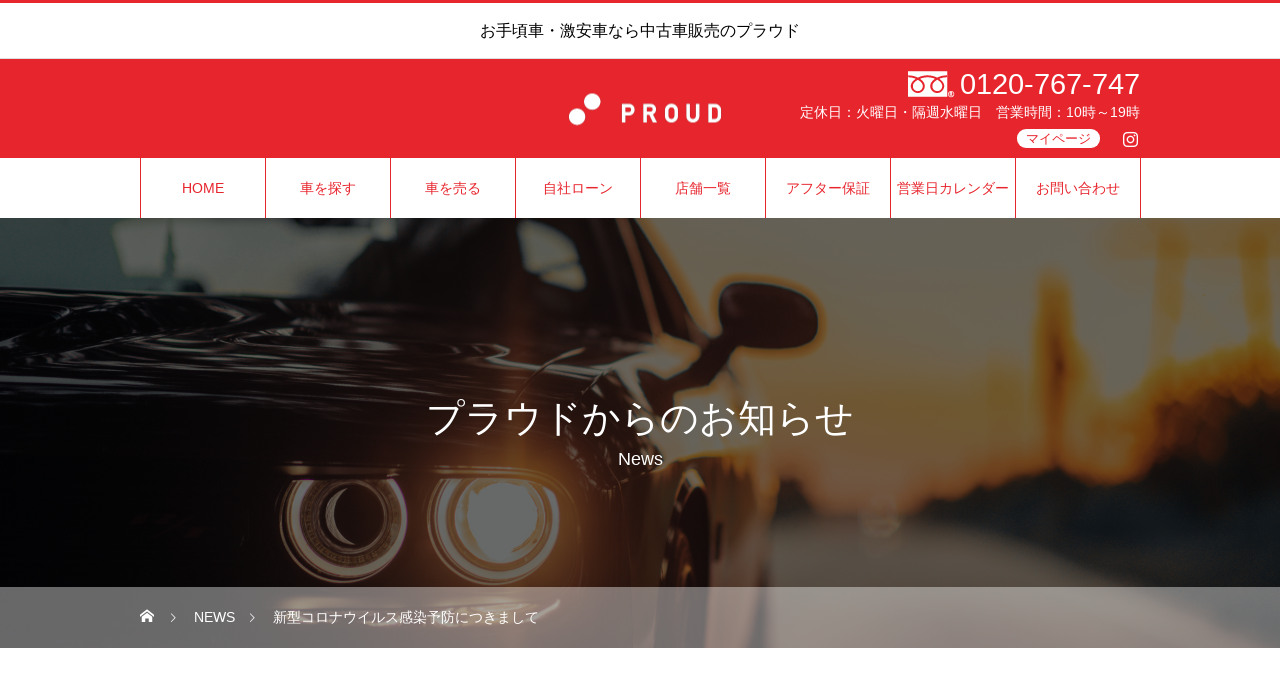

--- FILE ---
content_type: text/html; charset=UTF-8
request_url: https://www.otegorosha.com/news/587/
body_size: 45417
content:
<!DOCTYPE html>
<html class="pc" lang="ja">
<head prefix="og: http://ogp.me/ns# fb: http://ogp.me/ns/fb#">
<!-- Google Tag Manager -->
<script>(function(w,d,s,l,i){w[l]=w[l]||[];w[l].push({'gtm.start':
new Date().getTime(),event:'gtm.js'});var f=d.getElementsByTagName(s)[0],
j=d.createElement(s),dl=l!='dataLayer'?'&l='+l:'';j.async=true;j.src=
'https://www.googletagmanager.com/gtm.js?id='+i+dl;f.parentNode.insertBefore(j,f);
})(window,document,'script','dataLayer','GTM-PX85HTV');</script>
<!-- End Google Tag Manager --><meta charset="UTF-8">
<!--[if IE]><meta http-equiv="X-UA-Compatible" content="IE=edge"><![endif]-->
<meta name="viewport" content="width=device-width">
<title>お知らせ　お手頃車・中古車販売のプラウド</title>
<meta name="description" content="静岡県、千葉県、埼玉県、兵庫県、愛知県、岐阜県のお手頃車・激安車の中古車販売のプラウドのお知らせです。コロナウイルス対策についてのお知らせです。">
<meta name="keywords" content="プラウド,中古車,お手頃車,proud">
<link rel="pingback" href="https://www.otegorosha.com/assets/xmlrpc.php">
<link rel="shortcut icon" href="https://www.otegorosha.com/assets/wp-content/uploads/2020/04/favicon_proud.png">
<meta property="og:type" content="article">
<meta property="og:url" content="https://www.otegorosha.com/news/587/">
<meta property="og:title" content="新型コロナウイルス感染予防につきまして &#8211; お手頃車・激安車なら中古車販売のプラウド">
<meta property="og:description" content="静岡県、千葉県、埼玉県、兵庫県、愛知県、岐阜県のお手頃車・激安車の中古車販売のプラウドのお知らせです。コロナウイルス対策についてのお知らせです。">
<meta property="og:site_name" content="お手頃車・激安車なら中古車販売のプラウド">
<meta property="og:image" content="https://www.otegorosha.com/assets/wp-content/uploads/2020/03/5621deba8a18b839c7a4321764bb05e8-1.jpg">
<meta property="og:image:secure_url" content="https://www.otegorosha.com/assets/wp-content/uploads/2020/03/5621deba8a18b839c7a4321764bb05e8-1.jpg">
<meta property="og:image:width" content="709">
<meta property="og:image:height" content="1024">
<meta property="fb:app_id" content="proudkigyou">
<meta name="twitter:card" content="summary">
<meta name="twitter:site" content="@proud2007szk">
<meta name="twitter:creator" content="proud2007szk">
<meta name="twitter:title" content="新型コロナウイルス感染予防につきまして &#8211; お手頃車・激安車なら中古車販売のプラウド">
<meta property="twitter:description" content="静岡県、千葉県、埼玉県、兵庫県、愛知県、岐阜県のお手頃車・激安車の中古車販売のプラウドのお知らせです。コロナウイルス対策についてのお知らせです。">
<meta name="twitter:image:src" content="https://www.otegorosha.com/assets/wp-content/uploads/2020/03/5621deba8a18b839c7a4321764bb05e8-1-520x520.jpg">
<link rel='dns-prefetch' href='//s.w.org' />
<link rel="alternate" type="application/rss+xml" title="お手頃車・激安車なら中古車販売のプラウド &raquo; フィード" href="https://www.otegorosha.com/feed/" />
<link rel="alternate" type="application/rss+xml" title="お手頃車・激安車なら中古車販売のプラウド &raquo; コメントフィード" href="https://www.otegorosha.com/comments/feed/" />
<link rel='stylesheet' id='style-css'  href='https://www.otegorosha.com/assets/wp-content/themes/proud_theme/style.css?ver=25.07.2305' type='text/css' media='all' />
<link rel='stylesheet' id='wp-block-library-css'  href='https://www.otegorosha.com/assets/wp-includes/css/dist/block-library/style.min.css?ver=5.5.17' type='text/css' media='all' />
<link rel='stylesheet' id='main-css'  href='https://www.otegorosha.com/assets/wp-content/themes/proud_theme/css/style_custom.css?ver=25.07.2305' type='text/css' media='all' />
<link rel='stylesheet' id='tablepress-default-css'  href='https://www.otegorosha.com/assets/wp-content/plugins/tablepress/css/default.min.css?ver=1.12' type='text/css' media='all' />
<script type='text/javascript' src='https://www.otegorosha.com/assets/wp-includes/js/jquery/jquery.js?ver=1.12.4-wp' id='jquery-core-js'></script>
<link rel="https://api.w.org/" href="https://www.otegorosha.com/wp-json/" /><link rel="canonical" href="https://www.otegorosha.com/news/587/" />
<link rel='shortlink' href='https://www.otegorosha.com/?p=587' />
<link rel="alternate" type="application/json+oembed" href="https://www.otegorosha.com/wp-json/oembed/1.0/embed?url=https%3A%2F%2Fwww.otegorosha.com%2Fnews%2F587%2F" />
<link rel="alternate" type="text/xml+oembed" href="https://www.otegorosha.com/wp-json/oembed/1.0/embed?url=https%3A%2F%2Fwww.otegorosha.com%2Fnews%2F587%2F&#038;format=xml" />

<link rel="stylesheet" href="https://www.otegorosha.com/assets/wp-content/themes/proud_theme/css/design-plus.css?ver=25.07.2305">
<link rel="stylesheet" href="https://www.otegorosha.com/assets/wp-content/themes/proud_theme/css/sns-botton.css?ver=25.07.2305">
<link rel="stylesheet" media="screen and (max-width:1151px)" href="https://www.otegorosha.com/assets/wp-content/themes/proud_theme/css/responsive.css?ver=25.07.2305">
<link rel="stylesheet" media="screen and (max-width:1151px)" href="https://www.otegorosha.com/assets/wp-content/themes/proud_theme/css/footer-bar.css?ver=25.07.2305">

<script src="https://www.otegorosha.com/assets/wp-content/themes/proud_theme/js/jquery.easing.1.3.js?ver=25.07.2305"></script>
<script src="https://www.otegorosha.com/assets/wp-content/themes/proud_theme/js/jscript.js?ver=25.07.2305"></script>
<script src="https://www.otegorosha.com/assets/wp-content/themes/proud_theme/js/comment.js?ver=25.07.2305"></script>

<link rel="stylesheet" href="https://www.otegorosha.com/assets/wp-content/themes/proud_theme/js/simplebar.css?ver=25.07.2305">
<script src="https://www.otegorosha.com/assets/wp-content/themes/proud_theme/js/simplebar.min.js?ver=25.07.2305"></script>


<script src="https://www.otegorosha.com/assets/wp-content/themes/proud_theme/js/header_fix.js?ver=25.07.2305"></script>
<script src="https://www.otegorosha.com/assets/wp-content/themes/proud_theme/js/header_fix_mobile.js?ver=25.07.2305"></script>


<style type="text/css">

body, input, textarea { font-family: "Hiragino Sans", "ヒラギノ角ゴ ProN", "Hiragino Kaku Gothic ProN", "游ゴシック", YuGothic, "メイリオ", Meiryo, sans-serif; }
.gothic_font { font-family: "Hiragino Sans", "ヒラギノ角ゴ ProN", "Hiragino Kaku Gothic ProN", "游ゴシック", YuGothic, "メイリオ", Meiryo, sans-serif !important; }

.rich_font, .p-vertical { font-family: "Hiragino Sans", "ヒラギノ角ゴ ProN", "Hiragino Kaku Gothic ProN", "游ゴシック", YuGothic, "メイリオ", Meiryo, sans-serif; font-weight:500; }

.widget_headline { font-family: "Hiragino Sans", "ヒラギノ角ゴ ProN", "Hiragino Kaku Gothic ProN", "游ゴシック", YuGothic, "メイリオ", Meiryo, sans-serif; font-weight:500; }

.button_font { font-family: "Hiragino Sans", "ヒラギノ角ゴ ProN", "Hiragino Kaku Gothic ProN", "游ゴシック", YuGothic, "メイリオ", Meiryo, sans-serif; font-weight:500; }

.rich_font_type1 { font-family: Arial, "ヒラギノ角ゴ ProN W3", "Hiragino Kaku Gothic ProN", "メイリオ", Meiryo, sans-serif; }
.rich_font_type2 { font-family: "Hiragino Sans", "ヒラギノ角ゴ ProN", "Hiragino Kaku Gothic ProN", "游ゴシック", YuGothic, "メイリオ", Meiryo, sans-serif; font-weight:500; }
.rich_font_type3 { font-family: "Times New Roman" , "游明朝" , "Yu Mincho" , "游明朝体" , "YuMincho" , "ヒラギノ明朝 Pro W3" , "Hiragino Mincho Pro" , "HiraMinProN-W3" , "HGS明朝E" , "ＭＳ Ｐ明朝" , "MS PMincho" , serif; font-weight:500; }

.post_content, #next_prev_post { font-family: "Hiragino Sans", "ヒラギノ角ゴ ProN", "Hiragino Kaku Gothic ProN", "游ゴシック", YuGothic, "メイリオ", Meiryo, sans-serif; }

#site_desc { font-size:16px; }
@media screen and (max-width:750px) {
  #site_desc { font-size:14px; }
}
#global_menu { background:#ffffff; }
#global_menu > ul { border-color:#e7252d; }
#global_menu > ul > li { border-color:#e7252d; }
#global_menu > ul > li > a { color:#e7252d; }
#global_menu > ul > li > a:hover, #global_menu > ul > li.megamenu_parent.active_button > a { color:#e7252d; }
#global_menu ul ul { font-family: "Hiragino Sans", "ヒラギノ角ゴ ProN", "Hiragino Kaku Gothic ProN", "游ゴシック", YuGothic, "メイリオ", Meiryo, sans-serif !important; }
#global_menu ul ul a { color:#FFFFFF; background:#３３３３３３; }
#global_menu ul ul a:hover { background:#e7252d; }
#global_menu ul ul li.menu-item-has-children > a:before { color:#FFFFFF; }
#drawer_menu { background:#ffffff; }
#mobile_menu a { color:#e7252d; background:#ffffff; border-bottom:1px solid #e7252d; }
#mobile_menu li li a { color:#ffffff; background:#e7252d; }
#mobile_menu a:hover, #drawer_menu .close_button:hover, #mobile_menu .child_menu_button:hover { color:#ffffff; background:#e7252d; }
#mobile_menu li li a:hover { color:#e7252d; }
.megamenu_menu_list { background:rgba(0,0,0,0.5); }
.megamenu_menu_list .title_area { background:rgba(231,37,45,0.3); }
.megamenu_menu_list .title { font-size:26px; }
.megamenu_menu_list .title span { font-size:16px; }
.megamenu_blog_list { background:rgba(0,0,0,0.5); }
.megamenu_blog_list .post_list .title_area {
  background: -moz-linear-gradient(top,  rgba(0,0,0,0) 0%, rgba(231,37,45,0.3) 100%);
  background: -webkit-linear-gradient(top,  rgba(0,0,0,0) 0%,rgba(231,37,45,0.3) 100%);
  background: linear-gradient(to bottom,  rgba(0,0,0,0) 0%,rgba(231,37,45,0.3) 100%);
}
.megamenu_blog_list .post_list .title { font-size:14px; }
.megamenu_blog_list .menu_area a:hover, .megamenu_blog_list .menu_area li.active a { color:#e7252d; }
#bread_crumb { background:rgba(255,255,255,0.4); }
#footer_banner .title { font-size:22px; color:#ffffff; background:rgba(231,37,45,0.8); }
@media screen and (max-width:750px) {
  #footer_banner .title { font-size:20px; }
}
#footer_button a { color:#ffffff  !important; border-color:#e72328; }
#footer_button a:hover { color:#ffffff !important; background:#e72328; border-color:#e72328; }

#page_header .headline_area { color:#FFFFFF; }
#page_header .headline { font-size:38px; }
#page_header .sub_title { font-size:18px; }
#campaign_list .title { font-size:16px; }
#campaign_title_area .title { font-size:28px; }
#campaign_article .post_content { font-size:16px; }
#recent_news .headline { font-size:16px; color:#ffffff; background:#e7252d; }
#recent_news .button a { color:#e7252d; border-color:#e7252d; }
#recent_news .button a:hover { color:#ffffff; border-color:#e7252d; background:#e7252d; }
@media screen and (max-width:750px) {
  #page_header .headline { font-size:22px; }
  #page_header .sub_title { font-size:12px; }
  #campaign_list .title { font-size:14px; }
  #campaign_title_area .title { font-size:20px; }
  #campaign_article .post_content { font-size:14px; }
  #recent_news .headline { font-size:14px; }
}

.author_profile a.avatar, .animate_image, .animate_background, .animate_background .image_wrap {
  background: #e7252d;
}
.animate_image img, .animate_background .image {
  -webkit-width:calc(100% + 30px) !important; width:calc(100% + 30px) !important; height:auto; max-width:inherit !important; position:relative;
    -webkit-transform: translate(-15px, 0px); -webkit-transition-property: opacity, translateX; -webkit-transition: 0.5s;
  transform: translate(-15px, 0px); transition-property: opacity, translateX; transition: 0.5s;
  }
.animate_image:hover img, .animate_background:hover .image {
  opacity:0.5;
    -webkit-transform: translate(-30px, 0px);
  transform: translate(-30px, 0px);
  }
.animate_image.square img {
  -webkit-width:calc(100% + 30px) !important; width:calc(100% + 30px) !important; height:auto; max-width:inherit !important; position:relative;
    -webkit-transform: translate(-15px, -15px); -webkit-transition-property: opacity, translateX; -webkit-transition: 0.5s;
  transform: translate(-15px, -15px); transition-property: opacity, translateX; transition: 0.5s;
  }
.animate_image.square:hover img {
  opacity:0.5;
    -webkit-transform: translate(-30px, -15px);
  transform: translate(-30px, -15px);
  }


a { color:#000; }

#header_logo a, #footer_logo a, #comment_headline, .tcd_category_list a:hover, .tcd_category_list .child_menu_button:hover, #post_title_area .post_meta a:hover, #news_list a:hover .date, .index_blog .blog_list .post_meta li a:hover,
  .cardlink_title a:hover, #related_post .item a:hover, .comment a:hover, .comment_form_wrapper a:hover, .author_profile a:hover, .author_profile .author_link li a:hover:before, #post_meta_bottom a:hover,
    #searchform .submit_button:hover:before, .styled_post_list1 a:hover .title_area, .styled_post_list1 a:hover .date, .p-dropdown__title:hover:after, .p-dropdown__list li a:hover, #menu_button:hover:before
  { color: #E7252D; }

#submit_comment:hover, #cancel_comment_reply a:hover, #wp-calendar #prev a:hover, #wp-calendar #next a:hover, #wp-calendar td a:hover, #p_readmore .button, .page_navi span.current, .page_navi a:hover, #post_pagination p, #post_pagination a:hover, .c-pw__btn:hover, #post_pagination a:hover
  { background-color: #E7252D; }

#header, #comment_textarea textarea:focus, .c-pw__box-input:focus, .page_navi span.current, .page_navi a:hover, #post_pagination p, #post_pagination a:hover
  { border-color: #E7252D; }

a:hover, #header_logo a:hover, #footer_logo a:hover, #bread_crumb a:hover, #bread_crumb li.home a:hover:before, #next_prev_post a:hover, #next_prev_post a:hover:before, #schedule_list_headline_pc a:hover:before, #staff_single_header li a:hover:before, #header_social_link li a:hover:before, .blog_list .post_meta li a:hover
  { color: #E7252D; }
#p_readmore .button:hover
  { background-color: #E7252D; }
.post_content a { color:#1c619c; }
.post_content a:hover { color:#1c619c; }
body { background:#ffffff; }


.styled_h2 {
  font-size:22px !important; text-align:left; color:#000000;   border-top:1px solid #222222;
  border-bottom:1px solid #222222;
  border-left:0px solid #222222;
  border-right:0px solid #222222;
  padding:30px 0px 30px 0px !important;
  margin:0px 0px 30px !important;
}
.styled_h3 {
  font-size:20px !important; text-align:left; color:#000000;   border-top:2px solid #222222;
  border-bottom:1px solid #dddddd;
  border-left:0px solid #dddddd;
  border-right:0px solid #dddddd;
  padding:30px 0px 30px 20px !important;
  margin:0px 0px 30px !important;
}
.styled_h4 {
  font-size:18px !important; text-align:left; color:#000000;   border-top:0px solid #dddddd;
  border-bottom:0px solid #dddddd;
  border-left:2px solid #222222;
  border-right:0px solid #dddddd;
  padding:10px 0px 10px 15px !important;
  margin:0px 0px 30px !important;
}
.styled_h5 {
  font-size:16px !important; text-align:left; color:#000000;   border-top:0px solid #dddddd;
  border-bottom:0px solid #dddddd;
  border-left:0px solid #dddddd;
  border-right:0px solid #dddddd;
  padding:15px 15px 15px 15px !important;
  margin:0px 0px 30px !important;
}
.q_custom_button1 { background: #535353; color: #ffffff !important; border-color: #535353 !important; }
.q_custom_button1:hover, .q_custom_button1:focus { background: #7d7d7d; color: #ffffff !important; border-color: #7d7d7d !important; }
.q_custom_button2 { background: #535353; color: #ffffff !important; border-color: #535353 !important; }
.q_custom_button2:hover, .q_custom_button2:focus { background: #7d7d7d; color: #ffffff !important; border-color: #7d7d7d !important; }
.q_custom_button3 { background: #535353; color: #ffffff !important; border-color: #535353 !important; }
.q_custom_button3:hover, .q_custom_button3:focus { background: #7d7d7d; color: #ffffff !important; border-color: #7d7d7d !important; }
.speech_balloon_left1 .speach_balloon_text { background-color: #ffdfdf; border-color: #ffdfdf; color: #000000 }
.speech_balloon_left1 .speach_balloon_text::before { border-right-color: #ffdfdf }
.speech_balloon_left1 .speach_balloon_text::after { border-right-color: #ffdfdf }
.speech_balloon_left2 .speach_balloon_text { background-color: #ffffff; border-color: #ff5353; color: #000000 }
.speech_balloon_left2 .speach_balloon_text::before { border-right-color: #ff5353 }
.speech_balloon_left2 .speach_balloon_text::after { border-right-color: #ffffff }
.speech_balloon_right1 .speach_balloon_text { background-color: #ccf4ff; border-color: #ccf4ff; color: #000000 }
.speech_balloon_right1 .speach_balloon_text::before { border-left-color: #ccf4ff }
.speech_balloon_right1 .speach_balloon_text::after { border-left-color: #ccf4ff }
.speech_balloon_right2 .speach_balloon_text { background-color: #ffffff; border-color: #0789b5; color: #000000 }
.speech_balloon_right2 .speach_balloon_text::before { border-left-color: #0789b5 }
.speech_balloon_right2 .speach_balloon_text::after { border-left-color: #ffffff }

</style>

</head>
<body id="body" class="news-template-default single single-news postid-587 hide_site_desc_mobile use_header_fix use_mobile_header_fix">
<!-- Google Tag Manager (noscript) -->
<noscript><iframe src="https://www.googletagmanager.com/ns.html?id=GTM-PX85HTV"
height="0" width="0" style="display:none;visibility:hidden"></iframe></noscript>
<!-- End Google Tag Manager (noscript) -->
<div id="container">

 <header id="header">

    <h1 id="site_desc" class="rich_font_type2"><span  class="pc">お手頃車・激安車なら中古車販売のプラウド</span><span class="mobile rich_font_type2">お手頃車・激安車なら中古車販売のプラウド</span></h1>
  
  <div id="header_top">
   <div id="header_logo">
    
<h2 class="logo">
 <a href="https://www.otegorosha.com/" title="お手頃車・激安車なら中古車販売のプラウド">
    <img class="pc_logo_image type1" src="https://www.otegorosha.com/assets/wp-content/uploads/2025/07/logo_proud.png?1765298640" alt="お手頃車・激安車なら中古車販売のプラウド" title="お手頃車・激安車なら中古車販売のプラウド" width="300" height="63" />
      <img class="mobile_logo_image" src="https://www.otegorosha.com/assets/wp-content/uploads/2025/07/logo_proud.png?1765298640" alt="お手頃車・激安車なら中古車販売のプラウド" title="お手頃車・激安車なら中古車販売のプラウド" width="300" height="63" />
   </a>
</h2>

   </div>
         <div id="head_info"><span class="tel"><a href="">0120-767-747</a></span><span class="txt">定休日：火曜日・隔週水曜日　営業時間：10時～19時</span></div>
   <ul id="header_social_link" class="clearfix">
    <li class="my_page"><a href="https://maikuru.net/" rel="nofollow" target="_blank" title="マイページ"><span>マイページ</span></a></li>
    <li class="insta"><a href="https://www.instagram.com/proud2007szk/" rel="nofollow" target="_blank" title="Instagram"><span>Instagram</span></a></li>                           </ul>
     </div>

    <a href="#" id="menu_button"><span>メニュー</span></a>
  <nav id="global_menu" class="rich_font_type2">
   <ul id="menu-%e3%82%b0%e3%83%ad%e3%83%bc%e3%83%90%e3%83%ab%e3%83%a1%e3%83%8b%e3%83%a5%e3%83%bc" class="menu"><li id="menu-item-460" class="menu-item menu-item-type-custom menu-item-object-custom menu-item-home menu-item-460"><a href="https://www.otegorosha.com/">HOME</a></li>
<li id="menu-item-451" class="menu-item menu-item-type-custom menu-item-object-custom menu-item-451"><a href="https://stock.otegorosha.com/">車を探す</a></li>
<li id="menu-item-8555" class="menu-item menu-item-type-custom menu-item-object-custom menu-item-8555"><a href="/sell">車を売る</a></li>
<li id="menu-item-8556" class="menu-item menu-item-type-custom menu-item-object-custom menu-item-8556"><a href="/loan">自社ローン</a></li>
<li id="menu-item-124" class="menu-item menu-item-type-post_type_archive menu-item-object-staff menu-item-has-children menu-item-124"><a href="https://www.otegorosha.com/shops/">店舗一覧</a>
<ul class="sub-menu">
	<li id="menu-item-392" class="menu-item menu-item-type-custom menu-item-object-custom menu-item-392"><a href="/category/shop-blog/">店舗別ブログ</a></li>
</ul>
</li>
<li id="menu-item-8558" class="menu-item menu-item-type-custom menu-item-object-custom menu-item-8558"><a href="/assure">アフター保証</a></li>
<li id="menu-item-8680" class="menu-item menu-item-type-post_type menu-item-object-page menu-item-has-children menu-item-8680"><a href="https://www.otegorosha.com/calendar/">営業日カレンダー</a>
<ul class="sub-menu">
	<li id="menu-item-456" class="menu-item menu-item-type-custom menu-item-object-custom menu-item-456"><a href="/about">企業情報</a></li>
</ul>
</li>
<li id="menu-item-9725" class="menu-item menu-item-type-custom menu-item-object-custom menu-item-9725"><a href="https://www.otegorosha.com/contact/">お問い合わせ</a></li>
<li id="menu-item-1274" class="menu-item menu-item-type-custom menu-item-object-custom menu-item-1274"><a href="https://maikuru.net/login_tutorial/">マイページ</a></li>
</ul>  </nav>
  
  
 </header>

 

<div id="page_header" style="background:url(https://www.otegorosha.com/assets/wp-content/uploads/2023/06/見出しを追加-2.png) no-repeat center center; background-size:cover;">
 <div class="headline_area rich_font_type2">
  <h2 class="headline">プラウドからのお知らせ</h2>  <p class="sub_title">News</p> </div>
 <div id="bread_crumb" class="gothic_font">

<ul class="clearfix" itemscope itemtype="http://schema.org/BreadcrumbList">
 <li itemprop="itemListElement" itemscope itemtype="http://schema.org/ListItem" class="home"><a itemprop="item" href="https://www.otegorosha.com/"><span itemprop="name">ホーム</span></a><meta itemprop="position" content="1"></li>
 <li itemprop="itemListElement" itemscope itemtype="http://schema.org/ListItem"><a itemprop="item" href="https://www.otegorosha.com/news/"><span itemprop="name">NEWS</span></a><meta itemprop="position" content="2"></li>
 <li class="last" itemprop="itemListElement" itemscope itemtype="http://schema.org/ListItem"><span itemprop="name">新型コロナウイルス感染予防につきまして</span><meta itemprop="position" content="3"></li>
</ul>

</div>
 <div class="overlay" style="background:rgba(0,0,0,0.5);"></div></div>

<div id="main_contents" class="clearfix">

 <div id="main_col" class="clearfix">

  
  <article id="campaign_article">

   <div id="campaign_title_area">
    <h1 class="title rich_font entry-title">新型コロナウイルス感染予防につきまして</h1>
    <p class="date"><time class="entry-date updated" datetime="2020-08-28T14:03:12+09:00">2020.03.24</time></p>   </div>

   
   
   
   
   
   
      <div class="post_content clearfix">
    <p>初めに、このたびの新型コロナウイルスに罹患された皆様と、</p>
<p>感染拡大により生活に影響を受けられている皆様、心よりお見舞い申し上げます。</p>
<p>&nbsp;</p>
<p>株式会社プラウドでは、感染拡散を防ぐために、</p>
<p>下記の対応を実施しております。</p>
<p>&nbsp;</p>
<p>・各店舗スタッフ、次亜塩素酸除菌水での手の消毒</p>
<p>・手洗い、うがい</p>
<p>・店舗の出入り口、テーブル等、次亜塩素酸除菌水での除菌</p>
<p>・展示車内、ドアノブ等、次亜塩素酸除菌水での除菌</p>
<p>&nbsp;</p>
<p>また、定期的に換気も行っております。</p>
<p>お客様に安心してご来店いただけるよう、各店、努めて参ります。</p>
<p><img src="http://www.otegorosha.com/wp/wp-content/uploads/2020/03/5621deba8a18b839c7a4321764bb05e8-208x300.jpg" /></p>
   </div>

      <div class="single_share clearfix" id="single_share_bottom">
    <div class="share-type5 share-btm">
	<div class="sns_default_top">
		<ul class="clearfix">
			<li class="default twitter_button">
				<a href="https://twitter.com/share" class="twitter-share-button">Tweet</a>
			</li>
			<li class="default fblike_button">
				<div class="fb-like" data-href="https://www.otegorosha.com/news/587/" data-send="false" data-layout="button_count" data-width="450" data-show-faces="false"></div>
			</li>
			<li class="default fbshare_button2">
				<div class="fb-share-button" data-href="https://www.otegorosha.com/news/587/" data-layout="button_count"></div>
			</li>
	</ul>
</div>
</div>
   </div>
   
   
   
   
   
      <div id="next_prev_post" class="clearfix">
    <div class="item prev_post clearfix">
 <a class="animate_background" href="https://www.otegorosha.com/news/news-590/">
  <div class="title_area">
   <p class="title"><span>清水店&#038;焼津店限定　春の乗り換え応援セール！開催！</span></p>
   <p class="nav">前の記事</p>
  </div>
 </a>
</div>
<div class="item next_post clearfix">
 <a class="animate_background" href="https://www.otegorosha.com/news/news-431/">
  <div class="title_area">
   <p class="title"><span>新生活応援企画！　＃免許とれたて応援フェア　開催</span></p>
   <p class="nav">次の記事</p>
  </div>
 </a>
</div>
   </div>
   
  </article><!-- END #article -->

 
  <div id="recent_news">
  <h3 class="headline rich_font_type2">最近のお知らせ</h3>
  <div class="post_list clearfix">
      <article class="item clearfix">
    <a class="link" href="https://www.otegorosha.com/news/news-10523/">
     <div class="title_area">
      <h3 class="title gothic_font"><span>富士店・焼津インター店・市原16号店・豊橋店 閉店のお知らせ</span></h3>
      <p class="date"><time class="entry-date updated" datetime="2025-10-17T15:05:01+09:00">2025.10.17</time></p>     </div>
    </a>
   </article>
      <article class="item clearfix">
    <a class="link" href="https://www.otegorosha.com/news/news-10432/">
     <div class="title_area">
      <h3 class="title gothic_font"><span>2025年 夏季休業のお知らせ</span></h3>
      <p class="date"><time class="entry-date updated" datetime="2025-08-05T09:40:46+09:00">2025.08.02</time></p>     </div>
    </a>
   </article>
      <article class="item clearfix">
    <a class="link" href="https://www.otegorosha.com/news/news-10430/">
     <div class="title_area">
      <h3 class="title gothic_font"><span>柏店 閉店のお知らせ</span></h3>
      <p class="date"><time class="entry-date updated" datetime="2025-08-02T15:46:18+09:00">2025.08.02</time></p>     </div>
    </a>
   </article>
      <article class="item clearfix">
    <a class="link" href="https://www.otegorosha.com/news/news-10312/">
     <div class="title_area">
      <h3 class="title gothic_font"><span>2025年 ゴールデンウィーク休業のお知らせ</span></h3>
      <p class="date"><time class="entry-date updated" datetime="2025-04-23T17:58:09+09:00">2025.04.14</time></p>     </div>
    </a>
   </article>
      <article class="item clearfix">
    <a class="link" href="https://www.otegorosha.com/news/news-10285/">
     <div class="title_area">
      <h3 class="title gothic_font"><span>深谷花園インター店 閉店のお知らせ</span></h3>
      <p class="date"><time class="entry-date updated" datetime="2025-04-04T10:09:00+09:00">2025.04.04</time></p>     </div>
    </a>
   </article>
     </div>
    <p class="button"><a href="https://www.otegorosha.com/news/">お知らせ一覧</a></p>
   </div><!-- END #recent_news -->
 
 </div><!-- END #main_col -->

 <div id="side_col">
<div class="widget_content clearfix widget_media_video" id="media_video-3">
<h3 class="widget_headline"><span>全車除菌サービス実施中</span></h3><div style="width:100%;" class="wp-video"><!--[if lt IE 9]><script>document.createElement('video');</script><![endif]-->
<video class="wp-video-shortcode" id="video-587-1" preload="metadata" controls="controls"><source type="video/youtube" src="https://www.youtube.com/watch?v=bMJ2vGoGdQk&#038;_=1" /><a href="https://www.youtube.com/watch?v=bMJ2vGoGdQk">https://www.youtube.com/watch?v=bMJ2vGoGdQk</a></video></div></div>
<div class="widget_content clearfix styled_post_list1_widget" id="styled_post_list1_widget-3">
<h3 class="widget_headline"><span>最近のBlog記事</span></h3><ol class="styled_post_list1 clearfix">
 <li class="clearfix">
  <a class="clearfix animate_background" href="https://www.otegorosha.com/shop-blog/sizuokasimizu/10546/">
   <div class="image_wrap">
    <div class="image" style="background:url(https://www.otegorosha.com/assets/wp-content/uploads/2025/11/line_oa_chat_251127_144250-e1764222308629-520x520.jpg) no-repeat center center; background-size:cover;"></div>
   </div>
   <h4 class="title"><span>トリトーン🍣</span></h4>
  </a>
 </li>
 <li class="clearfix">
  <a class="clearfix animate_background" href="https://www.otegorosha.com/shop-blog/sizuokasimizu/10524/">
   <div class="image_wrap">
    <div class="image" style="background:url(https://www.otegorosha.com/assets/wp-content/uploads/2025/10/f2d9073f21c2d42d8454d5b49958da2a-e1761038306857-520x520.jpg) no-repeat center center; background-size:cover;"></div>
   </div>
   <h4 class="title"><span>夜の動物園🦛</span></h4>
  </a>
 </li>
 <li class="clearfix">
  <a class="clearfix animate_background" href="https://www.otegorosha.com/shop-blog/sizuokasimizu/10485/">
   <div class="image_wrap">
    <div class="image" style="background:url(https://www.otegorosha.com/assets/wp-content/uploads/2025/09/IMG_9166-rotated-e1757747637187-520x520.jpg) no-repeat center center; background-size:cover;"></div>
   </div>
   <h4 class="title"><span>ステンドグラス展⚜️</span></h4>
  </a>
 </li>
 <li class="clearfix">
  <a class="clearfix animate_background" href="https://www.otegorosha.com/shop-blog/sizuokasimizu/10462/">
   <div class="image_wrap">
    <div class="image" style="background:url(https://www.otegorosha.com/assets/wp-content/uploads/2025/08/IMG_97001-1-e1755682536288-520x520.jpg) no-repeat center center; background-size:cover;"></div>
   </div>
   <h4 class="title"><span>ジブリとモネとムクドリと🐦️</span></h4>
  </a>
 </li>
</ol>
</div>
<div class="widget_content clearfix styled_post_list1_widget" id="styled_post_list1_widget-8">
<h3 class="widget_headline"><span>キャンペーン・イベント情報</span></h3><ol class="styled_post_list1 clearfix">
 <li class="no_post">登録されている記事はございません。</li>
</ol>
</div>
<div class="widget_content clearfix tcd_category_list_widget" id="tcd_category_list_widget-3">
<h3 class="widget_headline"><span>Blogカテゴリー</span></h3><ul class="tcd_category_list clearfix">
 	<li class="cat-item cat-item-93"><a href="https://www.otegorosha.com/category/official/" title="プラウドの運営より、お客様にも関わる情報やお知らせ等を更新していきます。">お知らせ</a>
</li>
	<li class="cat-item cat-item-32"><a href="https://www.otegorosha.com/category/media/" title="プラウドの各種メディアでの掲載実績をご紹介いたします。お手頃価格の中古車「お手頃車」なら、中古車販売のプラウド。静岡県、千葉県、埼玉県、兵庫県、愛知県、岐阜県に18店舗の中古車販売販売店を展開。お手頃価格で、すぐに乗り換えられる中古車がいっぱい！">メディア掲載</a>
</li>
	<li class="cat-item cat-item-3"><a href="https://www.otegorosha.com/category/shop-blog/" title="プラウドの各店舗の最新ニュースやお得な情報を更新していきます。お手頃価格の中古車「お手頃車」なら、中古車販売のプラウド。静岡県、千葉県、埼玉県、兵庫県、愛知県、岐阜県に18店舗の中古車販売販売店を展開。お手頃価格で、すぐに乗り換えられる中古車がいっぱい！">店舗別ブログ</a>
</li>
	<li class="cat-item cat-item-1"><a href="https://www.otegorosha.com/category/noncate/">未分類</a>
</li>
</ul>
</div>
</div>
</div><!-- END #main_contents -->


 <div id="return_top">
  <a href="#body"><span>PAGE TOP</span></a>
 </div>

  <div id="footer_banner" class="clearfix">
    <div class="item">
   <a class="link animate_background" href="/about/recruit/">
    <div class="image_wrap">
     <div class="image" style="background:url(https://www.otegorosha.com/assets/wp-content/uploads/2020/03/recruit-1.jpg) no-repeat center center; background-size:cover;"></div>
    </div>
    <p class="title rich_font">採用情報</p>
   </a>
  </div>
    <div class="item">
   <a class="link animate_background" href="/shops/">
    <div class="image_wrap">
     <div class="image" style="background:url(https://www.otegorosha.com/assets/wp-content/uploads/2020/03/0602106_Det_1-e1740120665474.jpg) no-repeat center center; background-size:cover;"></div>
    </div>
    <p class="title rich_font">店舗情報</p>
   </a>
  </div>
   </div><!-- END #footer_banner -->
 
 <footer id="footer">

  <div id="footer_top">

      <div id="footer_logo">
    
<h3 class="logo">
 <a href="https://www.otegorosha.com/" title="お手頃車・激安車なら中古車販売のプラウド">
    <img class="pc_logo_image" src="https://www.otegorosha.com/assets/wp-content/uploads/2025/07/Proud-logowhite.png?1765298640" alt="お手頃車・激安車なら中古車販売のプラウド" title="お手頃車・激安車なら中古車販売のプラウド" width="75" height="69" />
      <img class="mobile_logo_image" src="https://www.otegorosha.com/assets/wp-content/uploads/2025/07/Proud-logowhite.png?1765298640" alt="お手頃車・激安車なら中古車販売のプラウド" title="お手頃車・激安車なら中古車販売のプラウド" width="75" height="69" />
   </a>
</h3>

   </div>
   
      <p id="company_info">〒411-0817　静岡県三島市八反畑107-1<br />
TEL.0120-767-747<br />
営業時間：10時～19時　　定休日：火曜日・隔週水曜日</p>
   
         <ul id="footer_social_link" class="clearfix">
    <li class="insta"><a href="https://www.instagram.com/proud2007szk/" rel="nofollow" target="_blank" title="Instagram"><span>Instagram</span></a></li>                           </ul>
   
      <p id="footer_button" class="button_font"><a class="btn" href="/contact/" >お問い合わせ</a></p>
   
  </div><!-- END #footer_top -->

    <p id="company_date" class="gothic_font">お手頃・激安車なら中古車販売のプラウド</p>
  
      <div id="footer_menu" class="footer_menu gothic_font">
   <ul id="menu-%e3%83%95%e3%83%83%e3%82%bf%e3%83%bc%e3%83%a1%e3%83%8b%e3%83%a5%e3%83%bc" class="menu"><li id="menu-item-660" class="menu-item menu-item-type-custom menu-item-object-custom menu-item-home menu-item-660"><a href="https://www.otegorosha.com/">HOME</a></li>
<li id="menu-item-661" class="menu-item menu-item-type-custom menu-item-object-custom menu-item-661"><a href="https://stock.otegorosha.com/">車を探す</a></li>
<li id="menu-item-437" class="menu-item menu-item-type-post_type menu-item-object-page menu-item-437"><a href="https://www.otegorosha.com/sell/">車を売る</a></li>
<li id="menu-item-436" class="menu-item menu-item-type-post_type menu-item-object-page menu-item-436"><a href="https://www.otegorosha.com/loan/">自社ローン</a></li>
<li id="menu-item-435" class="menu-item menu-item-type-post_type menu-item-object-page menu-item-435"><a href="https://www.otegorosha.com/assure/">アフター保証</a></li>
<li id="menu-item-552" class="menu-item menu-item-type-custom menu-item-object-custom menu-item-552"><a href="/blogs">ブログ</a></li>
<li id="menu-item-733" class="menu-item menu-item-type-custom menu-item-object-custom menu-item-733"><a href="/about/">プラウドについて</a></li>
<li id="menu-item-869" class="menu-item menu-item-type-custom menu-item-object-custom menu-item-869"><a href="/news/">お知らせ</a></li>
<li id="menu-item-858" class="menu-item menu-item-type-post_type menu-item-object-page menu-item-privacy-policy menu-item-858"><a href="https://www.otegorosha.com/privacy-policy/">プライバシーポリシー・勧誘方針 FD宣言</a></li>
</ul>  </div>
  
  <p id="copyright" style="color:#ffffff; background:#190f0f;">PROUD Co.,Ltd All Rights Reserved.</p>

 </footer>

 
</div><!-- #container -->

<div id="drawer_menu">
  <nav>
  <ul id="mobile_menu" class="menu"><li class="menu-item menu-item-type-custom menu-item-object-custom menu-item-home menu-item-460"><a href="https://www.otegorosha.com/">HOME</a></li>
<li class="menu-item menu-item-type-custom menu-item-object-custom menu-item-451"><a href="https://stock.otegorosha.com/">車を探す</a></li>
<li class="menu-item menu-item-type-custom menu-item-object-custom menu-item-8555"><a href="/sell">車を売る</a></li>
<li class="menu-item menu-item-type-custom menu-item-object-custom menu-item-8556"><a href="/loan">自社ローン</a></li>
<li class="menu-item menu-item-type-post_type_archive menu-item-object-staff menu-item-has-children menu-item-124"><a href="https://www.otegorosha.com/shops/">店舗一覧</a>
<ul class="sub-menu">
	<li class="menu-item menu-item-type-custom menu-item-object-custom menu-item-392"><a href="/category/shop-blog/">店舗別ブログ</a></li>
</ul>
</li>
<li class="menu-item menu-item-type-custom menu-item-object-custom menu-item-8558"><a href="/assure">アフター保証</a></li>
<li class="menu-item menu-item-type-post_type menu-item-object-page menu-item-has-children menu-item-8680"><a href="https://www.otegorosha.com/calendar/">営業日カレンダー</a>
<ul class="sub-menu">
	<li class="menu-item menu-item-type-custom menu-item-object-custom menu-item-456"><a href="/about">企業情報</a></li>
</ul>
</li>
<li class="menu-item menu-item-type-custom menu-item-object-custom menu-item-9725"><a href="https://www.otegorosha.com/contact/">お問い合わせ</a></li>
<li class="menu-item menu-item-type-custom menu-item-object-custom menu-item-1274"><a href="https://maikuru.net/login_tutorial/">マイページ</a></li>
</ul> </nav>
  <div id="mobile_banner">
   </div><!-- END #header_mobile_banner -->
</div>

<script>
jQuery(document).ready(function($){
  });
</script>

<script>!function(d,s,id){var js,fjs=d.getElementsByTagName(s)[0],p=/^http:/.test(d.location)?'http':'https';if(!d.getElementById(id)){js=d.createElement(s);js.id=id;js.src=p+'://platform.twitter.com/widgets.js';fjs.parentNode.insertBefore(js,fjs);}}(document, 'script', 'twitter-wjs');</script>
<!-- facebook share button code -->
<div id="fb-root"></div>
<script>
(function(d, s, id) {
  var js, fjs = d.getElementsByTagName(s)[0];
  if (d.getElementById(id)) return;
  js = d.createElement(s); js.id = id;
  js.src = "//connect.facebook.net/ja_JP/sdk.js#xfbml=1&version=v2.5";
  fjs.parentNode.insertBefore(js, fjs);
}(document, 'script', 'facebook-jssdk'));
</script>

<script src="https://www.otegorosha.com/assets/wp-content/themes/proud_theme/js/common.js?2507231"></script>

<link rel='stylesheet' id='mediaelement-css'  href='https://www.otegorosha.com/assets/wp-includes/js/mediaelement/mediaelementplayer-legacy.min.css?ver=4.2.13-9993131' type='text/css' media='all' />
<link rel='stylesheet' id='wp-mediaelement-css'  href='https://www.otegorosha.com/assets/wp-includes/js/mediaelement/wp-mediaelement.min.css?ver=5.5.17' type='text/css' media='all' />
<script type='text/javascript' src='https://www.otegorosha.com/assets/wp-includes/js/comment-reply.min.js?ver=5.5.17' id='comment-reply-js'></script>
<script type='text/javascript' src='https://www.otegorosha.com/assets/wp-includes/js/wp-embed.min.js?ver=5.5.17' id='wp-embed-js'></script>
<script type='text/javascript' id='mediaelement-core-js-before'>
var mejsL10n = {"language":"ja","strings":{"mejs.download-file":"\u30d5\u30a1\u30a4\u30eb\u3092\u30c0\u30a6\u30f3\u30ed\u30fc\u30c9","mejs.install-flash":"\u3054\u5229\u7528\u306e\u30d6\u30e9\u30a6\u30b6\u30fc\u306f Flash Player \u304c\u7121\u52b9\u306b\u306a\u3063\u3066\u3044\u308b\u304b\u3001\u30a4\u30f3\u30b9\u30c8\u30fc\u30eb\u3055\u308c\u3066\u3044\u307e\u305b\u3093\u3002Flash Player \u30d7\u30e9\u30b0\u30a4\u30f3\u3092\u6709\u52b9\u306b\u3059\u308b\u304b\u3001\u6700\u65b0\u30d0\u30fc\u30b8\u30e7\u30f3\u3092 https:\/\/get.adobe.com\/jp\/flashplayer\/ \u304b\u3089\u30a4\u30f3\u30b9\u30c8\u30fc\u30eb\u3057\u3066\u304f\u3060\u3055\u3044\u3002","mejs.fullscreen":"\u30d5\u30eb\u30b9\u30af\u30ea\u30fc\u30f3","mejs.play":"\u518d\u751f","mejs.pause":"\u505c\u6b62","mejs.time-slider":"\u30bf\u30a4\u30e0\u30b9\u30e9\u30a4\u30c0\u30fc","mejs.time-help-text":"1\u79d2\u9032\u3080\u306b\u306f\u5de6\u53f3\u77e2\u5370\u30ad\u30fc\u3092\u300110\u79d2\u9032\u3080\u306b\u306f\u4e0a\u4e0b\u77e2\u5370\u30ad\u30fc\u3092\u4f7f\u3063\u3066\u304f\u3060\u3055\u3044\u3002","mejs.live-broadcast":"\u751f\u653e\u9001","mejs.volume-help-text":"\u30dc\u30ea\u30e5\u30fc\u30e0\u8abf\u7bc0\u306b\u306f\u4e0a\u4e0b\u77e2\u5370\u30ad\u30fc\u3092\u4f7f\u3063\u3066\u304f\u3060\u3055\u3044\u3002","mejs.unmute":"\u30df\u30e5\u30fc\u30c8\u89e3\u9664","mejs.mute":"\u30df\u30e5\u30fc\u30c8","mejs.volume-slider":"\u30dc\u30ea\u30e5\u30fc\u30e0\u30b9\u30e9\u30a4\u30c0\u30fc","mejs.video-player":"\u52d5\u753b\u30d7\u30ec\u30fc\u30e4\u30fc","mejs.audio-player":"\u97f3\u58f0\u30d7\u30ec\u30fc\u30e4\u30fc","mejs.captions-subtitles":"\u30ad\u30e3\u30d7\u30b7\u30e7\u30f3\/\u5b57\u5e55","mejs.captions-chapters":"\u30c1\u30e3\u30d7\u30bf\u30fc","mejs.none":"\u306a\u3057","mejs.afrikaans":"\u30a2\u30d5\u30ea\u30ab\u30fc\u30f3\u30b9\u8a9e","mejs.albanian":"\u30a2\u30eb\u30d0\u30cb\u30a2\u8a9e","mejs.arabic":"\u30a2\u30e9\u30d3\u30a2\u8a9e","mejs.belarusian":"\u30d9\u30e9\u30eb\u30fc\u30b7\u8a9e","mejs.bulgarian":"\u30d6\u30eb\u30ac\u30ea\u30a2\u8a9e","mejs.catalan":"\u30ab\u30bf\u30ed\u30cb\u30a2\u8a9e","mejs.chinese":"\u4e2d\u56fd\u8a9e","mejs.chinese-simplified":"\u4e2d\u56fd\u8a9e (\u7c21\u4f53\u5b57)","mejs.chinese-traditional":"\u4e2d\u56fd\u8a9e (\u7e41\u4f53\u5b57)","mejs.croatian":"\u30af\u30ed\u30a2\u30c1\u30a2\u8a9e","mejs.czech":"\u30c1\u30a7\u30b3\u8a9e","mejs.danish":"\u30c7\u30f3\u30de\u30fc\u30af\u8a9e","mejs.dutch":"\u30aa\u30e9\u30f3\u30c0\u8a9e","mejs.english":"\u82f1\u8a9e","mejs.estonian":"\u30a8\u30b9\u30c8\u30cb\u30a2\u8a9e","mejs.filipino":"\u30d5\u30a3\u30ea\u30d4\u30f3\u8a9e","mejs.finnish":"\u30d5\u30a3\u30f3\u30e9\u30f3\u30c9\u8a9e","mejs.french":"\u30d5\u30e9\u30f3\u30b9\u8a9e","mejs.galician":"\u30ac\u30ea\u30b7\u30a2\u8a9e","mejs.german":"\u30c9\u30a4\u30c4\u8a9e","mejs.greek":"\u30ae\u30ea\u30b7\u30e3\u8a9e","mejs.haitian-creole":"\u30cf\u30a4\u30c1\u8a9e","mejs.hebrew":"\u30d8\u30d6\u30e9\u30a4\u8a9e","mejs.hindi":"\u30d2\u30f3\u30c7\u30a3\u30fc\u8a9e","mejs.hungarian":"\u30cf\u30f3\u30ac\u30ea\u30fc\u8a9e","mejs.icelandic":"\u30a2\u30a4\u30b9\u30e9\u30f3\u30c9\u8a9e","mejs.indonesian":"\u30a4\u30f3\u30c9\u30cd\u30b7\u30a2\u8a9e","mejs.irish":"\u30a2\u30a4\u30eb\u30e9\u30f3\u30c9\u8a9e","mejs.italian":"\u30a4\u30bf\u30ea\u30a2\u8a9e","mejs.japanese":"\u65e5\u672c\u8a9e","mejs.korean":"\u97d3\u56fd\u8a9e","mejs.latvian":"\u30e9\u30c8\u30d3\u30a2\u8a9e","mejs.lithuanian":"\u30ea\u30c8\u30a2\u30cb\u30a2\u8a9e","mejs.macedonian":"\u30de\u30b1\u30c9\u30cb\u30a2\u8a9e","mejs.malay":"\u30de\u30ec\u30fc\u8a9e","mejs.maltese":"\u30de\u30eb\u30bf\u8a9e","mejs.norwegian":"\u30ce\u30eb\u30a6\u30a7\u30fc\u8a9e","mejs.persian":"\u30da\u30eb\u30b7\u30a2\u8a9e","mejs.polish":"\u30dd\u30fc\u30e9\u30f3\u30c9\u8a9e","mejs.portuguese":"\u30dd\u30eb\u30c8\u30ac\u30eb\u8a9e","mejs.romanian":"\u30eb\u30fc\u30de\u30cb\u30a2\u8a9e","mejs.russian":"\u30ed\u30b7\u30a2\u8a9e","mejs.serbian":"\u30bb\u30eb\u30d3\u30a2\u8a9e","mejs.slovak":"\u30b9\u30ed\u30d0\u30ad\u30a2\u8a9e","mejs.slovenian":"\u30b9\u30ed\u30d9\u30cb\u30a2\u8a9e","mejs.spanish":"\u30b9\u30da\u30a4\u30f3\u8a9e","mejs.swahili":"\u30b9\u30ef\u30d2\u30ea\u8a9e","mejs.swedish":"\u30b9\u30a6\u30a7\u30fc\u30c7\u30f3\u8a9e","mejs.tagalog":"\u30bf\u30ac\u30ed\u30b0\u8a9e","mejs.thai":"\u30bf\u30a4\u8a9e","mejs.turkish":"\u30c8\u30eb\u30b3\u8a9e","mejs.ukrainian":"\u30a6\u30af\u30e9\u30a4\u30ca\u8a9e","mejs.vietnamese":"\u30d9\u30c8\u30ca\u30e0\u8a9e","mejs.welsh":"\u30a6\u30a7\u30fc\u30eb\u30ba\u8a9e","mejs.yiddish":"\u30a4\u30c7\u30a3\u30c3\u30b7\u30e5\u8a9e"}};
</script>
<script type='text/javascript' src='https://www.otegorosha.com/assets/wp-includes/js/mediaelement/mediaelement-and-player.min.js?ver=4.2.13-9993131' id='mediaelement-core-js'></script>
<script type='text/javascript' src='https://www.otegorosha.com/assets/wp-includes/js/mediaelement/mediaelement-migrate.min.js?ver=5.5.17' id='mediaelement-migrate-js'></script>
<script type='text/javascript' id='mediaelement-js-extra'>
/* <![CDATA[ */
var _wpmejsSettings = {"pluginPath":"\/assets\/wp-includes\/js\/mediaelement\/","classPrefix":"mejs-","stretching":"responsive"};
/* ]]> */
</script>
<script type='text/javascript' src='https://www.otegorosha.com/assets/wp-includes/js/mediaelement/wp-mediaelement.min.js?ver=5.5.17' id='wp-mediaelement-js'></script>
<script type='text/javascript' src='https://www.otegorosha.com/assets/wp-includes/js/mediaelement/renderers/vimeo.min.js?ver=4.2.13-9993131' id='mediaelement-vimeo-js'></script>
</body>
</html>

--- FILE ---
content_type: text/css
request_url: https://www.otegorosha.com/assets/wp-content/themes/proud_theme/style.css?ver=25.07.2305
body_size: 18865
content:
@charset "utf-8";
/*
Theme Name:Selfit_temp
Theme URI:
Description:WordPress開発用テーマ（SELFIT）
Author:SELFIT design & system
Author URI:
Version:25.07.2305
Text Domain:tcd-w
*/

/* 一時非表示 */
.menu-item-435,.menu-item-436,.menu-item-437,.menu-item-448,.menu-item-165,.menu-item-171,.menu-item-756,
#footer_button
{ display:none!important; }

/* ------------------------------------------------------------------------------------
 web fonts　ウェブフォントファイルを変更した場合はv=1.0の数字を変更（キャッシュ対策）
------------------------------------------------------------------------------------ */
@font-face {
  font-family: 'design_plus';
  src: url('fonts/design_plus.eot?v=1.0');
  src: url('fonts/design_plus.eot?v=1.0#iefix') format('embedded-opentype'),
       url('fonts/design_plus.woff?v=1.0') format('woff'),
       url('fonts/design_plus.ttf?v=1.0') format('truetype'),
       url('fonts/design_plus.svg?v=1.0#design_plus') format('svg');
  font-weight: normal;
  font-style: normal;
}

@import url('https://fonts.googleapis.com/css2?family=Roboto:wght@600&display=swap');



/* ----------------------------------------------------------------------
 reset css
---------------------------------------------------------------------- */
html, body, div, span, applet, object, iframe,
h1, h2, h3, h4, h5, h6, p, blockquote, pre,
a, abbr, acronym, address, big, cite, code,
del, dfn, em, img, ins, kbd, q, s, samp,
small, strike, strong, sub, sup, tt, var,
b, u, i, center,
dl, dt, dd, ol, ul, li,
fieldset, form, label, legend,
table, caption, tbody, tfoot, thead, tr, th, td,
article, aside, canvas, details, embed,
figure, figcaption, footer, header, hgroup,
menu, nav, output, ruby, section, summary,
time, mark, audio, video
 { margin:0; padding:0; border:0; outline:0; font-size:100%; vertical-align:baseline; }

article, aside, details, figcaption, figure, footer, header, hgroup, menu, nav, section { display:block; }
html { overflow-y: scroll; -webkit-text-size-adjust:100%; }
ul, ol { list-style:none; }
blockquote , q { quotes:none; }
blockquote:before, blockquote:after, q:before, q:after { content:''; content: none; }
a:focus { outline:none; }
ins { text-decoration:none; }
mark { font-style:italic; font-weight:bold; }
del { text-decoration:line-through; }
abbr[title], dfn[title] { border-bottom:1px dotted; cursor:help; }
table { border-collapse:collapse; border-spacing:0; width:100%; }
hr { display:block; height:1px; border:0; border-top:1px solid #ccc; margin:1em 0; padding:0; }
button, input, select, textarea { outline:0; -webkit-box-sizing:border-box; box-sizing:border-box; font-size:100%; }
input, textarea { background-image: -webkit-linear-gradient(hsla(0,0%,100%,0), hsla(0,0%,100%,0)); -webkit-appearance: none; border-radius:0; /* Removing the inner shadow, rounded corners on iOS inputs */ }
input[type="checkbox"]{ -webkit-appearance: checkbox; }
input[type="radio"]{ -webkit-appearance: radio; }
button::-moz-focus-inner, input::-moz-focus-inner { border:0; padding:0; }
iframe { width: 100%; max-width:100%; }

/* clearfix */
.clearfix::after { display:block; clear:both; content:""; }

.ttl_center{ text-align: center; font-size: 240%!important; letter-spacing: .1em; line-height: 1.4; }
.ttl_center i{ font-style: normal; }
.ttl_center .sub{ display: block; font-size: 18px; }
.btm_line { border-bottom: 1px solid #555; }
.inblock{ display: inline-block; }

/* ----------------------------------------------------------------------
 基本設定
---------------------------------------------------------------------- */
html {}
body { height: 100%; background:#f4f0ec; font-family:Arial,sans-serif; font-size:14px; line-height:1; width:100%; position:relative; -webkit-font-smoothing:antialiased; }
body.home { background:#fff !important; }
.pc body.admin-bar { padding-top:32px; }
a { text-decoration:none; }
a, a:before, a:after, input {
  -webkit-transition-property:background-color, color; -webkit-transition-duration:0.2s; -webkit-transition-timing-function:ease;
  transition-property:background-color, color; transition-duration:0.2s; transition-timing-function:ease;
}
.clear { clear:both; }
.hide { display:none; }
p.red,span.red{ color: rgb(231, 37, 45); }
.Roboto{ font-family: 'Roboto', sans-serif; }

/* レイアウト */
#container { position:relative; height:100%; overflow-x: hidden;  }
#main_contents { width:1000px; margin:100px auto 150px; }
#main_col { width:650px; float:left; }
#side_col { width:300px; float:right; }


/* ----------------------------------------------------------------------
 スケジュールページ
---------------------------------------------------------------------- */
#schedule_page { width:1000px; margin:0 auto; padding:87px 0 150px; }


/* スケジュール */
#schedule_list { background:#fff; border-bottom:1px solid #ddd; border-right:1px solid #ddd; }
#schedule_list_headline_pc {
  height:70px; line-height:70px; background:#000; color:#fff; font-size:18px;
  display:-webkit-box; display:-ms-flexbox; display:-webkit-flex; display:flex;
  -ms-flex-wrap:wrap; -webkit-flex-wrap:wrap; flex-wrap:wrap;
  -ms-justify-content:center; -webkit-justify-content:center; justify-content:center;
}
#schedule_list_headline_pc span { height:70px; line-height:70px; position:relative; }
#schedule_list_headline_pc a { display:inline-block; position:relative; height:70px; width:60px; }
#schedule_list_headline_pc a:before { content:'\e90f'; font-family:'design_plus'; font-size:16px; height:70px; line-height:70px; color:#fff; position:absolute; left:20px; }
#schedule_list_headline_pc .next:before { content:'\e910'; }
#schedule_list_headline_mobile { display:none; }
#schedule_list_header {
  display:-webkit-box; display:-ms-flexbox; display:-webkit-flex; display:flex; margin-bottom:-1px; z-index:10; position:relative;
  -ms-flex-wrap:wrap; -webkit-flex-wrap:wrap; flex-wrap:wrap;
  -ms-justify-content:space-between; -webkit-justify-content:space-between; justify-content:space-between;
}
#schedule_list_header .item {
  height:60px; line-height:60px; text-align:center; border-left:1px solid #ddd;
  -ms-flex: 1 1 0%; -webkit-flex: 1 1 0%; flex: 1 1 0%;
  -webkit-box-sizing:border-box; box-sizing:border-box;
}
#schedule_list_header .item_blank {
  height:60px; width:150px;
  -ms-flex: 0 1 150px; -webkit-flex: 0 1 150px; flex: 0 1 150px;
  -webkit-box-sizing:border-box; box-sizing:border-box;
}
#schedule_list .author_data {
  display:-webkit-box; display:-ms-flexbox; display:-webkit-flex; display:flex;
  -ms-flex-wrap:wrap; -webkit-flex-wrap:wrap; flex-wrap:wrap;
  -ms-justify-content:space-between; -webkit-justify-content:space-between; justify-content:space-between;
}
#schedule_list .author_data .item {
  height:150px; border-left:1px solid #ddd; border-top:1px solid #ddd; position:relative;
  -ms-flex: 1 1 0%; -webkit-flex: 1 1 0%; flex: 1 1 0%;
  -webkit-box-sizing:border-box; box-sizing:border-box;
}
#schedule_list .author_data .item:first-child {
  border-left:none;
  -ms-flex: 0 1 150px; -webkit-flex: 0 1 150px; flex: 0 1 150px;
}
#schedule_list .author_data .item_mobile { display:none; }
#schedule_list .image_wrap { display:block; width:calc(100% + 2px); height:calc(100% + 2px); position:relative; z-index:1; overflow:hidden; margin:-1px; }
#schedule_list .image { width:100%; height:100% !important; display:block; overflow:hidden; position:relative; z-index:2; }
#schedule_list .title {
  position:absolute; bottom:0px; left:0px; width:100%; z-index:100; text-align:center; padding:20px; color:#fff;
  -webkit-box-sizing:border-box; box-sizing:border-box;
  background: -moz-linear-gradient(top,  rgba(0,0,0,0) 0%, rgba(0,0,0,1) 100%);
  background: -webkit-linear-gradient(top,  rgba(0,0,0,0) 0%,rgba(0,0,0,1) 100%);
  background: linear-gradient(to bottom,  rgba(0,0,0,0) 0%,rgba(0,0,0,1) 100%);
}
#schedule_list .memo {
  padding:0 10px; line-height:2; display:inline-block; position:relative;
  left:50%; top:50%; -ms-transform: translate(-50%, -50%); -webkit-transform: translate(-50%, -50%); transform: translate(-50%, -50%);
  -webkit-box-sizing:border-box; box-sizing:border-box;
}
#schedule_list .item.empty { background:#f7f7f7; }
#schedule_list_desc { text-align:center; margin-top:25px; font-size:14px; line-height:2; }




/* ----------------------------------------------------------------------
 スタッフ
---------------------------------------------------------------------- */

/* アーカイブページ */
#staff_archive { width:1000px; margin:90px auto 80px; }


/* 詳細ページ共通 */
#staff_list .item {
  background:#fff; border:1px solid #ddd; width:-webkit-calc(100% / 3 - 14px); width:calc(100% / 3 - 14px); height:454px; float:left; margin:0 21px 20px 0; position:relative;
  -webkit-box-sizing:border-box; box-sizing:border-box;
}
#staff_list .item:nth-child(3n) { margin-right:0; }
#staff_list .item a { display:block; width:100%; height:100%; background:#fff; }
#staff_list .image_wrap { display:block; width:-webkit-calc(100% + 2px); width:calc(100% + 2px); height:320px; position:relative; z-index:1; overflow:hidden; margin:-1px -1px 0; }
#staff_list .image { width:100%; height:100% !important; display:block; overflow:hidden; position:relative; z-index:2; }
#staff_list .title_area {
  position:absolute; bottom:0px; left:0px; width:100%; z-index:100; text-align:center; padding:28px; color:#fff;
  -webkit-box-sizing:border-box; box-sizing:border-box;
  background: -moz-linear-gradient(top,  rgba(0,0,0,0) 0%, rgba(0,0,0,1) 100%);
  background: -webkit-linear-gradient(top,  rgba(0,0,0,0) 0%,rgba(0,0,0,1) 100%);
  background: linear-gradient(to bottom,  rgba(0,0,0,0) 0%,rgba(0,0,0,1) 100%);
}
#staff_list .title { font-size:22px; }
#staff_list .sub_title { font-size:14px; margin-bottom:17px; }
#staff_list .desc { line-height:2; padding:20px 30px; font-size:16px; }


/* 詳細ページ */
#staff_single { width:1000px; margin:100px auto; background:#fff; border:1px solid #ddd; }


/* タイトルエリア */
#staff_single_header { height:209px; position:relative; }
#staff_single_header .title_area { color:#e7252d; position:absolute; top:50%; -ms-transform: translateY(-50%); -webkit-transform: translateY(-50%); transform: translateY(-50%); text-align:center; width:100%; }
#staff_single_header .title { color: RGB(231, 37, 45); font-size:30px; font-weight:600; }
#staff_single_header .position { font-size:16px; margin:0 0 17px 0; }
#staff_single_header .sub_title { font-size:16px; margin:17px 0 0 0; }
#staff_single_header ul { margin:0; font-size:0; z-index:100; position:absolute; right:50px; top:55px; }
#staff_single_header li { display:inline-block; margin:0 7px; position:relative; }
#staff_single_header li a {
  display:block; overflow:hidden; width:20px; height:20px; line-height:20px; text-align:center; position:relative;
}
#staff_single_header li a span { display:none; }
#staff_single_header li a:before {
  font-family:'design_plus'; font-size:15px; display:block;
  position:absolute; top:1px; left:0; right:0;
  -webkit-font-smoothing: antialiased; -moz-osx-font-smoothing: grayscale;
}
#staff_single_header li a:hover:before { color:#aaa; }
#staff_single_header li.twitter a:before { content:'\e904'; }
#staff_single_header li.facebook a:before { content:'\e902'; }
#staff_single_header li.insta a:before { content:'\ea92'; }


/* 画像・キャッチコピー */
#staff_single_desc { width:-webkit-calc(100% + 2px); width:calc(100% + 2px); height:500px; margin:0 -1px; }
#staff_single_desc .image_wrap { width:50%; height:500px; float:left; }

#staff_single_desc .catch_area { float:left; width:50%; height:500px; position:relative; }
#staff_single_desc .catch_area_inner {
  position:absolute; top:50%; -ms-transform: translateY(-50%); -webkit-transform: translateY(-50%); transform: translateY(-50%);
  padding:60px 59px; -webkit-box-sizing:border-box; box-sizing:border-box;
}
#staff_single_desc .catch {
  margin-top: 0;
  color: rgb(231, 37, 45)!important;
  line-height:1.6;
  padding-bottom: 1em;
  border-bottom: 1px solid #555;
}
#staff_single_desc .desc { line-height:1.8; margin-top:25px; }


/* 取得資格*/
#staff_content_wrap { padding-top:60px; }
#staff_content_wrap .address dl{ margin-bottom: .3em; }
#staff_content_wrap .address dt{ display: table-cell; width: 85px; font-weight: normal; }
#staff_content_wrap .address dd{ display: table-cell; width: auto; }
#staff_content_wrap .address iframe{ height: 200px; }

.staff_content { padding:0px 60px 60px; }
.staff_content .headline { height:60px; line-height:60px; border:1px solid #ddd; border-top:3px solid #ddd; padding:0 30px; font-size:18px; }
#staff_content1 .headline { margin-bottom:20px; }
#staff_content1 .post_content p:last-child { margin-bottom:0; }
#staff_content1 { padding:0px 60px; }


/* 施術可能メニュー*/
#staff_content2 .staff_content2_menu_list { border-left:1px solid #ddd; }
#staff_content2 .staff_content2_menu_list li {
  width:25%; float:left; height:60px; line-height:60px; text-align:center; border:1px solid #ddd; border-left:none; margin:-1px 0 0 0; position:relative;
  -webkit-box-sizing:border-box; box-sizing:border-box;
}
#staff_content2 .post_content { margin-top:20px; }
#staff_content2 .post_content p:last-child { margin-bottom:0; }


/* スケジュール */
.pc #single_schedule {
  margin-top:-1px;
  display:-webkit-box; display:-ms-flexbox; display:-webkit-flex; display:flex;
  -ms-flex-wrap:wrap; -webkit-flex-wrap:wrap; flex-wrap:wrap;
  -ms-justify-content:space-between; -webkit-justify-content:space-between; justify-content:space-between;
}
.pc #single_schedule .item {
  -ms-flex: 1 1 0%; -webkit-flex: 1 1 0%; flex: 1 1 0%;
  background:#fff; height:210px; border:1px solid #ddd; margin:0 -1px 0 0; position:relative;
  -webkit-box-sizing:border-box; box-sizing:border-box;
}
.pc #single_schedule .date { text-align:center; background:#ad9983; color:#fff; width:auto; height:60px; line-height:60px; font-size:14px; }
.pc #single_schedule .item:first-child .date { margin-left:-1px; }
.pc #single_schedule .memo {
  padding:0 12px; line-height:2; position:relative; display:inline-block; height:150px;
  -webkit-box-sizing:border-box; box-sizing:border-box;
  display:-webkit-box; display:-ms-flexbox; display:-webkit-flex; display:flex;
  -ms-flex-wrap:wrap; -webkit-flex-wrap:wrap; flex-wrap:wrap;
  -ms-justify-content:center; -webkit-justify-content:center; justify-content:center;
  -ms-align-items:center; -webkit-align-items:center; align-items:center;
}
.pc #single_schedule .item.empty { background:#f7f7f7; }
#staff_content3 .post_content { margin-top:20px; }
#staff_content3 .post_content p:last-child { margin-bottom:0; }


/* スタッフ一覧 */
#single_staff_list { background:#fff; padding:100px 0 150px; }
#single_staff_list #staff_list { width:1000px; margin:0 auto; }
#single_staff_list .headline_area { text-align:center; margin:0 0 60px 0; }
#single_staff_list .headline_area .headline { font-size:40px; }
#single_staff_list .headline_area .sub_title { font-size:16px; margin:20px 0 0 0; }
#single_staff_list .button { text-align:center; margin-top:40px; }
#single_staff_list .button a {
  font-size:16px; display:inline-block; min-width:250px; height:60px; line-height:60px; border:1px solid #ccc;
  -webkit-transition: all 0.2s ease; transition: all 0.2s ease;
}


/* バナーコンテンツ */
#staff_banner_content { height:300px; width:1000px; margin:100px auto 0; }
#staff_banner_content a { display:block; width:100%; height:100%; position:relative; }
#staff_banner_content .content {
  position:absolute; z-index:10; text-align:center; width:100%; margin-top:12px;
  top:50%; -ms-transform: translateY(-50%); -webkit-transform: translateY(-50%); transform: translateY(-50%);
}
#staff_banner_content .banner_headline { text-align:center; line-height:1.6; margin:0 0 10px 0; }
#staff_banner_content .banner_headline span { display:block; }
#staff_banner_content .banner_desc { text-align:center; line-height:2.3; margin:0 0 27px 0; }
#staff_banner_content .image_wrap { display:block; width:100%; height:300px; position:relative; z-index:1; overflow:hidden; }
#staff_banner_content .image { width:100%; height:100% !important; display:block; overflow:hidden; position:relative; z-index:2; }
#staff_banner_content .overlay { display:block; width:100%; height:300px; position:absolute; z-index:2; top:0px; left:0px; }




/* ----------------------------------------------------------------------
 ABOUT
---------------------------------------------------------------------- */
#about_page { width:1000px; margin:0 auto; padding:100px 0 55px; }
.about_content { margin-bottom:95px; }
.about_content .headline { font-size:40px; text-align:center; margin-bottom:50px; }
.about_content .headline span { display:block; font-size:14px; margin-top:15px; }
.about_content .catch { font-size:40px; text-align:center; margin-bottom:20px; line-height:1.4; }
.about_content .content_area { background:#fff; padding:100px 150px 60px; border:1px solid #ddd; }
.about_content .image_area {
  position:relative;
  display:-webkit-box; display:-ms-flexbox; display:-webkit-flex; display:flex;
  -ms-flex-wrap:wrap; -webkit-flex-wrap:wrap; flex-wrap:wrap;
  justify-content:space-between;
}
.about_content .image_area img {
  display:block; width:0%; height:100%; margin-right:1px;
  -ms-flex: 1 1 auto; -webkit-flex: 1 1 0%; flex: 1 1 0%;
}
.about_content .image_area.bottom { margin-top:1px; }


/* content1 */
.about_content1 .image_area:first-of-type { margin-bottom:-1px; }


/* content2 */
.about_content2 .content_area { border-top:1px solid #ddd; }


/* Google Map */
.access_google_map { width:100%; height:500px; background:#ddd; }
.access_google_map .pb_googlemap_embed { width:100%; height:500px; }
.access_google_map .pb_googlemap_custom-overlay-inner { display: -webkit-box; display: -ms-flexbox; display: flex; position: absolute; top: -94px; left: -40px; -webkit-box-align: center; -ms-flex-align: center; align-items: center; -webkit-box-pack: center; -ms-flex-pack: center; justify-content: center; width: 80px !important; height: 80px !important; border-radius: 50%; font-size: 18px; text-align: center; }
.access_google_map .pb_googlemap_custom-overlay-inner::after { display: block; position: absolute; right: 0; bottom: -15px; left: 0; width: 0; height: 0; margin: auto; border-width: 16px 5px 0 5px; border-style: solid; content: ""; }
.access_data { background:#fff; border:1px solid #ddd; border-top:none; text-align:center; padding:100px 120px 85px; }
.access_data .logo { display:block; margin:0 auto 40px; }
.access_data .logo.mobile { display:none; }
.access_data .desc { line-height:2; margin:0 0 40px 0; }
.access_data .link_button { text-align:center; }
.access_data .link_button a {
  display:inline-block; min-width:250px; height:60px; line-height:60px; padding:0 20px; border:1px solid #ccc; color:#000; font-size:16px;
  -webkit-box-sizing:border-box; box-sizing:border-box;
}
.access_data .link_button a:hover { background:#333333; color:#fff; }
.access_data .image_area { margin-top:60px; }
.access_data .image_area img { float:left; margin:0 6px 0 0; max-width:calc(100% / 3 - 4px); }
.access_data .image_area img:last-child { margin:0; }
.access_data .image_area:before { display:none; }
.access_date_info { font-size:16px; line-height:2; margin-top:55px; }
.access_tel_info { font-size:16px; line-height:1.5; margin-top:45px; }
.access_tel_info .tel { font-size:38px; }
.access_tel_info .tel span { font-size:16px; }


/* content3 */
.about_content3 .content_area { border-bottom:1px solid #ddd; }




/* ----------------------------------------------------------------------
 お客様の声
---------------------------------------------------------------------- */
#voice_archive { margin:90px auto 150px; }
#voice_archive .top_area{ margin: 0 auto; }
#voice_archive .top_area .image{ margin: 0 auto; max-width: 1000px; line-height: 0; position: relative; }
#voice_archive .top_area img{ width: 100%; }
#voice_archive .top_image{ background: url(/images/voice/bg_green.png) no-repeat; background-size: 100% 100%; }
#voice_archive .form_link{ background: url(/images/voice/bg_form_link.png) repeat-x; }
#voice_archive .form_link a {
    position: absolute;
    width: 40%;
    left: 30%;
    bottom: 10%;
}
#voice_archive .form_link a:hover{ opacity: .7; }
#voice_list{ margin: 70px auto 0; max-width: 1000px; }
#voice_list .voice_area{
  margin-bottom: 10px;
  padding: 40px 50px;
  background: url(/images/voice/bg_comment_area.png)repeat-y 50% 0;
  background-size: 100%;
  box-sizing:border-box;
}

#voice_list .item.num1{ padding-bottom: 25px; }
#voice_list .date{ text-align: center; margin-bottom: 45px; }
#voice_list .date span{
    font-family: 'メイリオ', 'Meiryo', sans-serif;
    padding: 1.5px 1em;
    color: #ddd;
    background-color: rgb(85,100,25);
    border-radius: 20px;
    font-size: 115%;
    letter-spacing: .05em;
}
#voice_list .date span i{ font-style: normal; margin: 0 -.5em; }

#voice_list .item .icon_area{ margin-top: -20px; float: left; }
#voice_list .item .title_area { float: right; width:-webkit-calc(100% - 180px); width:calc(100% - 180px); }
#voice_list .item.num2 .icon_area { float: right; margin-top: 0; }
#voice_list .item.num2 .title_area { float: left; }

#voice_list .item .image { width:150px; height:150px; border-radius:100%; }
#voice_list .item .image img{ width: 100%; }
#voice_list .item .icon_area .txt{ margin-top: 1em; text-align: center; font-size: 130%; font-weight: bold; color: #fff; letter-spacing: .1em; }
#voice_list .item.no_image .title_area { float:none; width:100%; }
#voice_list .title { font-size:18px; color:#58330d; margin:0 0 15px 0; }
#voice_list .post_content { padding: 1em 1.5em;; background: rgb(243, 243, 243); border-radius: 8px; position: relative; }
#voice_list .item.num2 .post_content{ background-color: rgb(133,226,73); }

#voice_list .item.num1 .post_content:after {
  content: "";
  display: inline-block;
  position: absolute;
  top: 15px;
  left: -30px;
  border: 12px solid transparent;
  border-right: 26px solid rgb(243, 243, 243);;
  transform: rotate(20deg);
}
#voice_list .item.num2 .post_content:after {
  content: "";
  display: inline-block;
  position: absolute;
  top: 15px;
  right: -30px;
  border: 12px solid transparent;
  border-left: 26px solid rgb(133,226,73);
  transform: rotate(-20deg);
}

#voice_list .post_content p{ margin: 0; line-height: 2; }




/* ----------------------------------------------------------------------
 キャンペーン
---------------------------------------------------------------------- */

/* アーカイブページ */
#campaign_list a {
  display:block; width:100%; height:100%;
  background:#fff; width:100%; height:180px; border:1px solid #ddd; border-bottom:none; position:relative;
  -webkit-box-sizing:border-box; box-sizing:border-box;
  display:-webkit-box; display:-ms-flexbox; display:-webkit-flex; display:flex;
  -ms-flex-wrap:wrap; -webkit-flex-wrap:wrap; flex-wrap:wrap;
  -ms-align-items:center; -webkit-align-items:center; align-items:center;
}
#campaign_list .item:last-child a { border-bottom:1px solid #ddd; }
#campaign_list .image_wrap { display:block; width:180px; height:180px; position:relative; z-index:1; overflow:hidden; margin:-1px -1px 0; }
#campaign_list .image { width:100%; height:100% !important; display:block; overflow:hidden; position:relative; z-index:2; }
#campaign_list .label { position:absolute; top:0px; left:0px; z-index:10; width:100%; text-align:center; height:40px; line-height:40px; font-size:13px; }
#campaign_list .title_area {
  width:-webkit-calc(100% - 180px); width:calc(100% - 180px); padding:0 40px;
  -webkit-box-sizing:border-box; box-sizing:border-box;
}
#campaign_list .item.no_image .title_area { width:100%; }
#campaign_list .title { font-size:20px; line-height:1.6; max-height:4.8em; overflow:hidden; font-weight:500; }
#campaign_list .title span { display:-webkit-box; -webkit-box-orient:vertical; -webkit-line-clamp:3; }
#campaign_list .date { font-size:15px; margin-top:10px; color:#999; }


/* 詳細ページ */
#campaign_article { background:#fff; border:1px solid #ddd; }
#campaign_title_area { padding:0 50px 30px; position:relative; }
#campaign_title_area .title { font-size:28px; line-height:1.3; font-weight:600; margin:35px 0 0 0; }
#campaign_title_area .date { margin-top:10px; font-size:14px; color:#999; }
#campaign_title_area .label {
  font-size:13px; display:inline-block; height:40px; line-height:40px; padding:0 20px; min-width:180px; text-align:center;
  -webkit-box-sizing:border-box; box-sizing:border-box;
}
#campaign_post_image { margin:0 0 43px 0; position:relative; }
#campaign_post_image .image { width:100%; height:410px; }
#campaign_article .post_content { padding:0 50px; }
#campaign_article .single_share { margin-left:50px; margin-right:50px; }
#campaign_article #next_prev_post {margin:60px -1px -1px; position:relative; }
#campaign_article #next_prev_post:before { content:''; width:100%; background:#ddd; height:1px; display:block; position:absolute; top:0px; left:0px; }
#related_campaign_list { margin-top:60px; }
#related_campaign_list .headline { font-weight:600; height:60px; line-height:60px; padding:0 30px; background:#58330d; color:#fff; }
#related_campaign_list .button { text-align:center; margin-top:46px; }
#related_campaign_list .button a {
  font-size:16px; display:inline-block; min-width:250px; height:60px; line-height:60px; border:1px solid #ccc;
  -webkit-transition: all 0.2s ease; transition: all 0.2s ease;
}




/* ----------------------------------------------------------------------
 メニュー（カスタム投稿）
---------------------------------------------------------------------- */

/* アーカイブページ */
#menu_archive { width:1000px; margin:90px auto 150px; }
#menu_list { border:1px solid #ddd; }
#menu_list .item {
  background:#fff; border-right:1px solid #ddd; width:50%; height:547px; float:left; margin:0; position:relative;
  -webkit-box-sizing:border-box; box-sizing:border-box;
}
#menu_list .item:nth-child(2n) { margin-right:0; border-right:none; }
#menu_list .item a { display:block; width:100%; height:100%; background:#fff; }
#menu_list .image_wrap { display:block; width:calc(-webkit-100% + 2px); width:calc(100% + 2px); height:300px; position:relative; z-index:1; overflow:hidden; margin:-1px -1px 0; }
#menu_list .image { width:100%; height:100% !important; display:block; overflow:hidden; position:relative; z-index:2; }
#menu_list .title_area {
  position:absolute; bottom:0px; left:0px; width:100%; height:100px; z-index:100; text-align:center; padding:0 28px; color:#fff;
  -webkit-box-sizing:border-box; box-sizing:border-box; background:rgba(0,0,0,0.3);
}
#menu_list .title { font-weight:500; font-size:26px; position:relative; top:50%; -ms-transform: translateY(-50%); -webkit-transform: translateY(-50%); transform: translateY(-50%); }
#menu_list .title span { display:block; font-size:16px; margin-top:15px; }
#menu_list .desc { padding:48px 65px; font-size:16px; }
#menu_list .desc p { line-height:2.4; max-height:9.6em; overflow:hidden; }
#menu_list .desc p span { display:-webkit-box; -webkit-box-orient:vertical; -webkit-line-clamp:4; }


/* 詳細ページ */
#menu_single { width:1000px; margin:100px auto 100px; }
.menu_content { margin-bottom:100px; }


/* コンテンツ１ */
.menu_content1 { }
.menu_content1 .headline { font-size:40px; text-align:center; margin-bottom:50px; }
.menu_content1 .headline span { display:block; font-size:14px; margin-top:15px; }
.menu_content1 .post_content { text-align:center; font-size:16px; }
.menu_content1 .image_area { margin-top:87px; position:relative; }
.menu_content1 .image_area:before { content:''; display:block; width:1px; height:100%; position:absolute; top:0px; left:50%; background:#fff; }
.menu_content1 .image_area img { display:block; width:50%; float:left; }


/* コンテンツ２ */
.menu_content2 { }
.menu_content2 .headline { font-size:40px; text-align:center; margin-bottom:50px; }
.menu_content2 .headline span { display:block; font-size:14px; margin-top:15px; }
.menu_content2 .list_headline { height:60px; line-height:60px; text-align:center; font-size:22px; margin-top:-1px; }
.menu_content2 .menu_price_list td {
  border:1px solid #ddd; border-top:none; background:#fff; padding:25px 30px 20px; font-size:14px;
  -webkit-box-sizing:border-box; box-sizing:border-box;
}
.menu_content2 .menu_price_list .col1 { width:180px; text-align:center; vertical-align:middle; font-size:16px; }
.menu_content2 .menu_price_list .col3 { width:180px; text-align:center; vertical-align:middle; font-size:16px; }
.menu_content2 .menu_price_list td p { line-height:2; }
.menu_content2 .menu_price_list.type2 td {
  border:1px solid #ddd; border-top:none; background:#fff; padding:25px 30px 20px; font-size:14px;
  -webkit-box-sizing:border-box; box-sizing:border-box;
}
.menu_content2 .menu_price_list.type2 .col1 { width:auto; text-align:left; vertical-align:middle; font-size:14px; }
.menu_content2 .menu_price_list.type2 .col2 { width:180px; text-align:center; vertical-align:middle; font-size:16px; }
.menu_content2 .menu_price_list.type2 td p { line-height:2; }
.menu_content2 .post_content { margin-top:20px; margin-bottom:-10px; }


/* コンテンツ３ */
.menu_content3 .list_headline { height:60px; line-height:60px; text-align:center; font-size:22px; margin-top:-1px; }
.menu_content3 .menu_howto_list .item { background:#fff; border:1px solid #ddd; border-top:none; padding:18px; }
.menu_content3 .menu_howto_list .image { width:160px; height:160px; float:left; margin-right:32px; }
.menu_content3 .menu_howto_list .title_area { float:left; width:-weebkit-calc(100% - 202px); width:calc(100% - 202px); height:160px; position:relative; }
.menu_content3 .menu_howto_list .title_area_inner { position:relative; top:50%; -ms-transform: translateY(-50%); -webkit-transform: translateY(-50%); transform: translateY(-50%); }
.menu_content3 .menu_howto_list .title { font-size:20px; color:#593306; margin:0 0 10px 0; }
.menu_content3 .menu_howto_list .desc { line-height:2; font-size:16px; }


/* メニュー一覧 */
#single_menu_list { background:#fff; padding:95px 0 150px;}
#single_menu_list .headline { font-size:40px; text-align:center; margin-bottom:58px; }
#single_menu_list .headline span { display:block; font-size:14px; margin-top:15px; }
.menu_list { width:1000px; margin:0 auto; position:relative; }
.menu_list .item { width:-webkit-calc(100% / 3); width:calc(100% / 3); height:200px; float:left; }
.menu_list .item a { display:block; width:100%; height:100%; color:#fff; position:relative; }
.menu_list .image_wrap { display:block; width:100%; height:100%; position:relative; z-index:1; overflow:hidden; }
.menu_list .image { width:100%; height:100% !important; display:block; overflow:hidden; position:relative; z-index:2; }
.menu_list .title_area {
  position:absolute; bottom:0px; left:0px; width:100%; height:100px; z-index:100; text-align:center; padding:0 28px; color:#fff; background:rgba(52,30,9,0.5);
  -webkit-box-sizing:border-box; box-sizing:border-box;
}
.menu_list .title {
  font-size:26px; font-weight:500; position:relative;
  top:50%; -ms-transform: translateY(-50%); -webkit-transform: translateY(-50%); transform: translateY(-50%);
}
.menu_list .title span { display:block; font-size:14px; margin-top:10px; }




/* ----------------------------------------------------------------------
 メガメニュー
---------------------------------------------------------------------- */
.pc .megamenu_button + ul { display:none !important; }
#global_menu > ul > li.active_button > a:after { height:4px; }


/* メガメニューA */
.megamenu_menu_list {
  display:none; overflow:hidden; width:100%; position:absolute; top:214px; z-index:200; background:rgba(0,0,0,0.5);
  left:0; right:0; margin:auto;
}
.megamenu_menu_list_inner { width:1000px; margin:30px auto; position:relative; }
.pc .no_site_desc .megamenu_menu_list { top:164px; }
.pc .header_fix .megamenu_menu_list { top:56px !important; }

/* メガメニューB */
.megamenu_blog_list {
  display:none; overflow:hidden; width:100%; height:600px; position:absolute; top:214px; z-index:200; background:rgba(0,0,0,0.5);
  left:0; right:0; margin:auto;
}
.megamenu_blog_list_inner { width:1000px; margin:0 auto; position:relative; }
.pc .no_site_desc .megamenu_blog_list { top:164px; }
.pc .header_fix .megamenu_blog_list { top:56px !important; }
.megamenu_blog_list .menu_area { height:75px; width:100%; text-align:center; font-size:0; }
.megamenu_blog_list .menu_area li { display:inline; font-size:14px; }
.megamenu_blog_list .menu_area a { display:inline-block; height:75px; line-height:75px; font-weight:600; padding:0 25px; color:#fff; }
.megamenu_blog_list .menu_area a:hover, .megamenu_blog_list .menu_area li.active a { }
.megamenu_blog_list .post_list_area { width:100%; }
.megamenu_blog_list .post_list { display:none; -webkit-box-sizing:border-box; box-sizing:border-box; }
.megamenu_blog_list .post_list:first-child { display:block; }
.megamenu_blog_list .post_list li { width:25%; height:160px; float:left; margin-bottom:6px; }
.megamenu_blog_list .post_list li a { display:block; width:100%; height:100%; position:relative; }
.megamenu_blog_list .post_list .image_wrap { display:block; width:100%; height:100%; position:relative; z-index:1; overflow:hidden; }
.megamenu_blog_list .post_list .image { width:100%; height:100% !important; display:block; overflow:hidden; position:relative; z-index:2; }
.megamenu_blog_list .post_list .title_area {
  position:absolute; bottom:0px; left:0px; width:100%; z-index:100; padding:22px; color:#fff; height:100px;
  -webkit-box-sizing:border-box; box-sizing:border-box;
  background: -moz-linear-gradient(top,  rgba(0,0,0,0) 0%, rgba(0,0,0,0.8) 100%);
  background: -webkit-linear-gradient(top,  rgba(0,0,0,0) 0%,rgba(0,0,0,0.8) 100%);
  background: linear-gradient(to bottom,  rgba(0,0,0,0) 0%,rgba(0,0,0,0.8) 100%);
}
.megamenu_blog_list .post_list .title { font-size:14px; line-height:1.5; max-height:4.5em; overflow:hidden; font-weight:500; }
.megamenu_blog_list .post_list .title span { display:-webkit-box; -webkit-box-orient:vertical; -webkit-line-clamp:3; }




/* ----------------------------------------------------------------------
 お知らせ
---------------------------------------------------------------------- */
/* アーカイブページ */
#news_archive .design_headline { font-weight:600; margin:0 0 18px 0; }
#news_archive .design_headline:before { background:#000 url(img/icon/icon_comment.png) no-repeat center; }
#news_list { }
#news_list .item {
  background:#fff; border:1px solid #ddd; margin:0 0 -1px 0; height:200px; padding:19px 23px;
  -webkit-box-sizing:border-box; box-sizing:border-box;
}
#news_list .link { display:block; width:100%; height:100%; position:relative; background:#fff; }
#news_list .image_wrap { display:block; width:160px; height:160px; position:relative; z-index:1; overflow:hidden; float:left; }
#news_list .image { width:100%; height:100% !important; display:block; overflow:hidden; position:relative; z-index:2; }
#news_list .title_area {
  width:-webkit-calc(100% - 160px); width:calc(100% - 160px); height:100%; float:left; position:relative;
  -webkit-box-sizing:border-box; box-sizing:border-box;
}
#news_list .title_area_inner { position:absolute; top:50%; -ms-transform: translateY(-50%); -webkit-transform: translateY(-50%); transform: translateY(-50%); right:40px; left:40px; }
#news_list .no_image .title_area { float:none; width:100%; }
#news_list .no_image .title_area_inner { right:20px; left:20px; }
#news_list .title { font-size:18px; line-height:1.8; font-weight:600; }
#news_list .date { font-size:15px; line-height:1; color:#999; margin:10px 0 0 0; }


/* 詳細ページ */
#recent_news { margin:50px 0 0 0; }
#recent_news .headline { font-weight:600; height:60px; line-height:60px; padding:0 30px; background:#000; color:#fff; position:relative; }
#recent_news .item {
  background:#fff; border:1px solid #ddd; margin:0 0 -1px 0; height:120px;
  -webkit-box-sizing:border-box; box-sizing:border-box;
}
#recent_news .link {
  display:block; width:100%; height:100%; position:relative; padding:30px 0; background:#fff;
  -webkit-box-sizing:border-box; box-sizing:border-box;
}
#recent_news .title_area {
  width:100%; padding:0 30px;
  position:absolute; top:50%; -ms-transform: translateY(-50%); -webkit-transform: translateY(-50%); transform: translateY(-50%);
  -webkit-box-sizing:border-box; box-sizing:border-box;
}
#recent_news .title { font-size:16px; line-height:1.8; font-weight:600; max-height:1.8em; overflow:hidden; }
#recent_news .title span { display:-webkit-box; -webkit-box-orient:vertical; -webkit-line-clamp:1; }
#recent_news .date { font-size:13px; line-height:1; color:#999; margin:4px 0 0 0; }
#recent_news .button { text-align:center; margin-top:50px; }
#recent_news .button a {
  font-size:16px; display:inline-block; min-width:250px; height:60px; line-height:60px; border:1px solid #ccc;
  -webkit-transition: all 0.2s ease; transition: all 0.2s ease;
}




/* ----------------------------------------------------------------------
 トップページ　スライダー
---------------------------------------------------------------------- */
#index_slider_wrap { height:100%; position:relative; background:#000; }
#index_slider { width:100%; height:660px; overflow:hidden; position:relative; }
#index_slider .item { width:100%; height:660px; position:relative;  }


/* 画像 */
#index_slider .item .image {
  width:100%; height:100%;
  -webkit-backface-visibility:hidden; backface-visibility:hidden;
  z-index:2; position:absolute; top:0px; left:0px;
}
#index_slider .item .image.mobile { display:none; }
#index_slider .animation_type1.animate .image {
  -webkit-animation: zoomIn 25s;
  animation: zoomIn 25s;
}
#index_slider .animation_type2.animate .image {
  -webkit-animation: zoomOut 25s;
  animation: zoomOut 25s;
}
#index_slider .animation_type3.animate .image {
  width:-webkit-calc(100% + 200px); height:-webkit-calc(100% + 200px); width:calc(100% + 200px); height:calc(100% + 200px);
  -webkit-animation: moveRight 25s;
  animation: moveRight 25s;
}
#index_slider .animation_type4.animate .image {
  width:-webkit-calc(100% + 200px); height:-webkit-calc(100% + 200px); width:calc(100% + 200px); height:calc(100% + 200px);
  -webkit-animation: moveLeft 25s;
  animation: moveLeft 25s;
}
#index_slider .animation_type5.animate .image {
  width:-webkit-calc(100% + 200px); height:-webkit-calc(100% + 200px); width:calc(100% + 200px); height:calc(100% + 200px);
  -webkit-animation: moveUp 25s;
  animation: moveUp 25s;
}
#index_slider .animation_type6.animate .image {
  width:-webkit-calc(100% + 200px); height:-webkit-calc(100% + 200px); width:calc(100% + 200px); height:calc(100% + 200px);
  -webkit-animation: moveDown 25s;
  animation: moveDown 25s;
}
/* 右に移動 */
@-webkit-keyframes moveRight {
  0% { transform: translate3d(-200px,0,0); }
  100% { transform: translate3d(0px,0,0); }
}
@keyframes moveRight {
  0% { transform: translate3d(-200px,0,0); }
  100% { transform: translate3d(0px,0,0); }
}
/* 左に移動 */
@-webkit-keyframes moveLeft {
  0% { transform: translate3d(0px,0,0); }
  100% { transform: translate3d(-200px,0,0); }
}
@keyframes moveLeft {
  0% { transform: translate3d(0px,0,0); }
  100% { transform: translate3d(-200px,0,0); }
}
/* 上に移動 */
@-webkit-keyframes moveUp {
  0% { transform: translate3d(0,0,0); }
  100% { transform: translate3d(0,-200px,0); }
}
@keyframes moveUp {
  0% { transform: translate3d(0,0,0); }
  100% { transform: translate3d(0,-200px,0); }
}
/* 下に移動 */
@-webkit-keyframes moveDown {
  0% { transform: translate3d(0,-200px,0); }
  100% { transform: translate3d(0,0,0); }
}
@keyframes moveDown {
  0% { transform: translate3d(0,-200px,0); }
  100% { transform: translate3d(0,0,0); }
}



/* 動画 */
#index_video { width:100%; height:660px; position:relative; overflow:hidden; }
#index_video_mp4 { position:absolute; z-index:1; }
#video_poster { width:100%; height:100%; position:absolute; z-index:1; }


/* YouTube */
#youtube_video_wrap { margin: 0 auto; width:100%; position:absolute; }
#youtube_video_wrap.type1 { top:50%; -ms-transform: translateY(-50%); -webkit-transform: translateY(-50%); transform: translateY(-50%); }
#youtube_video_wrap.type2 { top:0px; left:50%; -ms-transform: translateX(-50%); -webkit-transform: translateX(-50%); transform: translateX(-50%); }
#youtube_video_wrap_inner { padding-top:56.25%; position:relative; width:100%; }
#youtube_video_player { height:100% !important; position:absolute; left:0; top:0; width:100% !important; }


/* キャプション */
#index_slider .caption {
  padding:0; width:1000px; margin:auto; position:absolute; text-align:center; z-index:4;
  left:0px; right:0px; top:50%; -webkit-transform: translateY(-50%); transform: translateY(-50%);
  -webkit-box-sizing:border-box; box-sizing:border-box;
}
#index_slider .direction_type1 .caption_inner { text-align:left; }
#index_slider .direction_type2 .caption_inner { text-align:center; }
#index_slider .direction_type3 .caption_inner { text-align:right; }
#index_slider .catch { line-height:1.3; word-wrap: break-word; position:relative; font-weight:500; margin:0; }
#index_slider .desc { font-size:16px; line-height:2.3; margin:15px 0 0 0; position:relative; }
#index_slider .button {
  border:1px solid #fff; font-size:16px; min-width:260px; height:60px; line-height:60px; text-align:center; position:relative; padding:0 60px; margin-top:25px; display:inline-block;
  -webkit-box-sizing:border-box; box-sizing:border-box;
  -webkit-transition: all 0.2s ease; transition: all 0.2s ease;
}

#index_slider .caption.mobile { display:none; }


/* オーバーレイ */
#index_slider .overlay { position:absolute; top:0px; left:0px; width:100%; height:100%; z-index:3; }


/* アニメーション */
#index_slider .caption .catch, #index_slider .caption .desc, #index_slider .caption .button {
  opacity:0; position:relative;
}
#index_slider .item.slick-active .caption .animate1, #index_slider.video .caption .animate1 {
  -webkit-animation: slideUp 1.0s cubic-bezier(0.165, 0.84, 0.44, 1) forwards 2.0s;
  animation: slideUp 1.0s cubic-bezier(0.165, 0.84, 0.44, 1) forwards 2.0s;
}
#index_slider .item.slick-active .caption .animate2, #index_slider.video .caption .animate2 {
  -webkit-animation: slideUp 1.0s cubic-bezier(0.165, 0.84, 0.44, 1) forwards 2.8s;
  animation: slideUp 1.0s cubic-bezier(0.165, 0.84, 0.44, 1) forwards 2.8s;
}
#index_slider .item.slick-active .caption .animate3, #index_slider.video .caption .animate3 {
  -webkit-animation: slideUp 1.0s cubic-bezier(0.165, 0.84, 0.44, 1) forwards 3.6s;
  animation: slideUp 1.0s cubic-bezier(0.165, 0.84, 0.44, 1) forwards 3.6s;
}




/* ----------------------------------------------------------------------
 トップページ　（ヘッダースライダー以外）
---------------------------------------------------------------------- */

/* ボックスコンテンツ */
#index_box_content { width:100%; height:510px; }
#index_box_content .item {
  width:-webkit-calc(100% / 3); width:calc(100% / 3); height:510px; float:left; position:relative; border-bottom:1px solid #ddd;
  -webkit-box-sizing:border-box; box-sizing:border-box;
}
#index_box_content a { display:block; width:100%; height:100%; position:relative; background:#fff; }
#index_box_content .image_wrap { display:block; width:100%; height:300px; position:relative; z-index:1; overflow:hidden; }
#index_box_content .image { width:100%; height:100% !important; display:block; overflow:hidden; position:relative; z-index:2; }
#index_box_content .title { width:100%; height:60px; line-height:60px; text-align:center; position:absolute; top:240px; left:0px; z-index:3; }
#index_box_content .desc {
  height:210px; line-height:2.4; border-right:1px solid #ddd; position:relative;
  -webkit-box-sizing:border-box; box-sizing:border-box;
}
#index_box_content .desc p {
  width:100%; padding:0 50px;
  position:absolute; top:50%; -ms-transform: translateY(-50%); -webkit-transform: translateY(-50%); transform: translateY(-50%);
  -webkit-box-sizing:border-box; box-sizing:border-box;
}
#index_box_content .item:last-child { border-right:none; }
#index_box_content .item:last-child .desc{ border-right: none; }


/* コンテンツビルダー */
#contents_builder { padding-bottom:149px; }
.cb_contents { padding:97px 0 0; width:1000px; margin:0 auto; }
.cb_contents:last-child { }


/* デザインコンテンツ１ */
.index_design_content1 .image_list {
  margin-bottom:46px;
  display:-webkit-box; display:-ms-flexbox; display:-webkit-flex; display:flex;
  -ms-flex-wrap:wrap; -webkit-flex-wrap:wrap; flex-wrap:wrap;
  justify-content:space-between;
}
.index_design_content1 .image_list .image { display:block; width:100%; height:300px; }
.index_design_content1 .image_list.type2 .image { width:50%; }
.index_design_content1 .image_list.type3 .image { width:-webkit-calc(100% / 3); width:calc(100% / 3); }
.index_design_content1 .catch { text-align:center; line-height:1.6; margin:0 0 12px 0; }
.index_design_content1 .desc { text-align:center; line-height:2.6; margin:0 0 44px 0; }
.index_design_content1 .button { text-align:center; }
.index_design_content1 .button a {
  font-size:16px; display:inline-block; min-width:250px; height:60px; line-height:60px; border:1px solid #ccc;
  -webkit-transition: all 0.2s ease; transition: all 0.2s ease;
}


/* デザインコンテンツ２ */
.index_design_content2 .catch { text-align:center; line-height:1.6; margin:-9px 0 10px 0; }
.index_design_content2 .desc { text-align:center; line-height:2.5; margin:18px 0 85px 0; }
.index_design_content2 .banner_content { height:300px; }
.index_design_content2 .banner_content a { display:block; width:100%; height:100%; position:relative; }
.index_design_content2 .banner_content .content {
  position:absolute; z-index:10; text-align:center; width:100%; margin-top:12px;
  top:50%; -ms-transform: translateY(-50%); -webkit-transform: translateY(-50%); transform: translateY(-50%);
}
.index_design_content2 .banner_headline { text-align:center; line-height:1.6; margin:0 0 26px 0; }
.index_design_content2 .banner_headline span { display:block; }
.index_design_content2 .banner_desc { text-align:center; line-height:2.3; margin:0 0 33px 0; }
.index_design_content2 .banner_content .image_wrap { display:block; width:100%; height:300px; position:relative; z-index:1; overflow:hidden; }
.index_design_content2 .banner_content .image { width:100%; height:100% !important; display:block; overflow:hidden; position:relative; z-index:2; }
.index_design_content2 .banner_content .overlay { display:block; width:100%; height:300px; position:absolute; z-index:2; top:0px; left:0px; }

/* SHOP LIST */
#shop_links li{ float: left; width: 33%; text-align: right; margin-bottom: 1.2em; }
#shop_links li h4,#shop_links li form{ display: inline-block; margin-right: .5em; }
#shop_links select {
    padding: .2em .5em .3em;
    border: 1px solid rgb(205, 205, 205);
}

/* キャンペーン一覧 */
.index_campaign {
  width:100%; height:614px; position:relative; margin-top:100px; background:#000; overflow:hidden;
  -webkit-box-sizing:border-box; box-sizing:border-box;
}
.index_campaign .headline { text-align:center; line-height:1.6; margin:-9px 0 48px 0; font-size:38px; }
.index_campaign .headline span { display:block; font-size:20px; }
.index_campaign_inner { width:1000px; margin:0 auto; position:relative; z-index:10; }
.index_campaign .overlay { display:block; width:100%; height:100%; position:absolute; z-index:2; top:0px; left:0px; }
.index_campaign_slider {
  overflow:hidden; height:172px; position:relative; border:1px solid #fff;
  -webkit-box-sizing:border-box; box-sizing:border-box;
}
.index_campaign .item {
  height:172px; border-left:1px solid #fff; margin:0 0 0 -1px; position:relative;
  -webkit-box-sizing:border-box; box-sizing:border-box;
}
.index_campaign .item a {
  display:block; line-height:2; padding:23px 30px;
  -webkit-transition: all 0.2s ease; transition: all 0.2s ease;
}
.index_campaign .item a:hover { opacity:0.5; }
.index_campaign .button { text-align:center; margin-top:60px; }
.index_campaign .button a {
  font-size:16px; display:inline-block; min-width:250px; height:60px; line-height:60px; border:1px solid #ccc;
  -webkit-transition: all 0.2s ease; transition: all 0.2s ease;
}
.index_campaign .slider_arrow { width:60px; height:60px; line-height:60px; text-align:center; position:absolute; cursor:pointer; z-index:9; overflow:hidden; text-indent:-200px; }
.index_campaign .slider_arrow:before {
  font-family:'design_plus'; color:#fff; width:18px; height:18px; font-size:18px; display:block; position:absolute; text-indent:0px;
  top:2px; left:18px;
  -webkit-font-smoothing: antialiased; -moz-osx-font-smoothing: grayscale;
  -webkit-transition: all 0.2s ease; transition: all 0.2s ease;
}
.index_campaign .slider_prev_item:before { content:'\e90f'; }
.index_campaign .slider_next_item:before { content:'\e910'; left:0; right:0; margin:auto; }
.index_campaign .slider_prev_item { top:50%; -ms-transform: translateY(-50%); -webkit-transform: translateY(-50%); transform: translateY(-50%); left:-60px; margin-top:10px; }
.index_campaign .slider_next_item { top:50%; -ms-transform: translateY(-50%); -webkit-transform: translateY(-50%); transform: translateY(-50%); right:-63px; margin-top:10px; }
.index_campaign .slider_arrow:hover:before { opacity:0.5; }
.index_campaign video {
  position:absolute; left:0; width:100vw; z-index:1;
  top:50%; -ms-transform: translateY(-50%); -webkit-transform: translateY(-50%); transform: translateY(-50%);
}


/* お知らせ */
.index_news .headline { text-align:center; line-height:1.6; margin:-10px 0 49px 0; font-size:38px; }
.index_news .headline span { display:block; font-size:16px; }
.index_news .news_list { }
.index_news .item a { display:block; border:1px solid #ddd; background:#f7f7f7; margin:0 0 -1px 0; height:58px; line-height:58px; padding:0 30px; }
.index_news .item a .date { color:#593306; float:left; font-size:14px; margin:0 30px 0 0; font-weight:600; }
.index_news .item a .title { font-size:14px; overflow:hidden; white-space:nowrap; text-overflow:ellipsis; font-weight:normal; }
.index_news .button { text-align:center; margin-top:59px; }
.index_news .button a {
  font-size:16px; display:inline-block; min-width:250px; height:60px; line-height:60px; border:1px solid #ccc;
  -webkit-transition: all 0.2s ease; transition: all 0.2s ease;
}


/* ブログ */
.index_blog .headline { text-align:center; line-height:1.6; margin:-13px 0 50px 0; font-size:38px; }
.index_blog .headline span { display:block; font-size:20px; }
.blog_list { width:-webkit-calc(100% + 2px); width:calc(100% + 2px); }
.blog_list .item {
  background:#fff; width:-webkit-calc(100% / 3); width:calc(100% / 3); height:376px; float:left; border:1px solid #ddd; margin:0 -1px -1px 0; position:relative;
  -webkit-box-sizing:border-box; box-sizing:border-box;
}
.blog_list .image_wrap { display:block; width:-webkit-calc(100% + 2px); width:calc(100% + 2px); height:210px; position:relative; z-index:1; overflow:hidden; margin:-1px -1px 0; }
.blog_list .image { width:100%; height:100% !important; display:block; overflow:hidden; position:relative; z-index:2; }
.blog_list .title_area { padding:25px 30px; }
.blog_list .title { line-height:1.8; max-height:5.4em; overflow:hidden; font-weight:500; }
.blog_list .title a { display:-webkit-box; -webkit-box-orient:vertical; -webkit-line-clamp:3; }
.blog_list .post_meta { position:absolute; bottom:25px; }
.blog_list .post_meta li { display:inline; line-height:1.8; font-size:12px; margin:0 10px 0 0; padding:0; color:#999; position:relative; }
.blog_list .post_meta li a { display:none; color:#999; }
.blog_list .post_meta li a:first-child { display:inline-block; }
.index_blog .button { text-align:center; margin-top:59px; }
.index_blog .button a {
  font-size:16px; display:inline-block; min-width:250px; height:60px; line-height:60px; border:1px solid #ccc;
  -webkit-transition: all 0.2s ease; transition: all 0.2s ease;
}




/* ----------------------------------------------------------------------
 その他のページ
---------------------------------------------------------------------- */
/* 404ページ*/
#page_404_header { width:100%; height:-webkit-calc(100vh - 151px); height:calc(100vh - 151px); position:relative; }
#page_404_header .catch_area {
  position:absolute; z-index:2; text-align:center;
  left:50%; top:50%; -ms-transform: translate(-50%, -50%); -webkit-transform: translate(-50%, -50%); transform: translate(-50%, -50%);
}
#page_404_header .catch { font-size:48px; font-weight:500; }
#page_404_header .desc { font-size:16px; font-weight:500; margin:20px 0 0 0; }
#page_404_header .overlay { width:100%; height:100%; position:absolute; z-index:1; }

#page_404_header .catch_area { opacity:0; }
#page_404_header.animate .catch_area {
  -webkit-animation: opacityAnimation 1.0s ease forwards 1.5s;
  animation: opacityAnimation 1.0s ease forwards 1.5s;
}




/* ----------------------------------------------------------------------
 ページヘッダー
---------------------------------------------------------------------- */
#page_header { width:100%; height:430px; background-color: rgb(178, 178, 178); position:relative; overflow:hidden; }
#page_header .headline_area {
  width:800px;
  position:absolute; z-index:100; text-align:center; color:#fff;
  left:50%; top:50%; -ms-transform: translate(-50%, -50%); -webkit-transform: translate(-50%, -50%); transform: translate(-50%, -50%);
}
#page_header .headline { font-size:38px; font-weight:500; }
#page_header .sub_title { font-size:20px; margin-top:13px; }
#page_header .overlay { width:100%; height:100%; z-index:2; position:absolute; top:0px; left:0px; }


/* キャッチフレーズ */
#catch_area { margin-bottom:85px; }
#catch_area .catch { text-align:center; line-height:1.6; margin:-5px 0 0 0; font-size:38px; }
#catch_area .desc { text-align:center; line-height:2.5; margin:16px 0 0 0; font-size:16px; }




/* ----------------------------------------------------------------------
 ブログアーカイブページ
---------------------------------------------------------------------- */
#blog_archive { width:1000px; margin:0 auto; padding:95px 0 150px; }


/* ページナビ */
.page_navi { margin:60px 0 0 0; z-index:10; position:relative; }
.page_navi ul { margin:0; font-size:0; text-align:center; }
.page_navi li { display:inline-block; margin:0 -1px 0 0; }
.page_navi a, .page_navi a:hover, .page_navi span {
  color:#000; background:#fff; border:1px solid #ddd; font-size:14px; width:45px; height:45px; line-height:45px; display:inline-block; text-align:center;
  -webkit-box-sizing:border-box; box-sizing:border-box;
}
.page_navi a:hover { color:#fff; }
.page_navi span.dots { background:none; color:#333; }
.page_navi span.current { color:#fff; background:#000; border-color:#000; position:relative; }

.page_navi .next, .page_navi .prev { }
.page_navi .next span, .page_navi .prev span { display:none; }
.page_navi .next:before, .page_navi .prev:before {
  font-family:'design_plus'; font-size:11px; top:1px; position:relative;
  -webkit-font-smoothing: antialiased; -moz-osx-font-smoothing: grayscale;
}
.page_navi .prev:before { content:'\e90f'; }
.page_navi .next:before { content:'\e910'; }
.page_navi .prev:hover:before, .page_navi .next:hover:before { color:#fff; }


/* 記事が無い場合に表示するメッセージ */
#no_post { text-align:center; background:#fff; height:50px; line-height:50px; font-size:14px; }


/* 検索結果ページ */
body.search .design_headline:before {
  background:#000;
  font-family:'design_plus'; content:'\e915'; color:#fff; display:block; font-size:20px; line-height:63px; text-align:center;
  -webkit-font-smoothing: antialiased; -moz-osx-font-smoothing: grayscale;
}
.design_headline .search_keyword { overflow:hidden; white-space:nowrap; text-overflow:ellipsis; display:block; }




/* ----------------------------------------------------------------------
 固定ページ
---------------------------------------------------------------------- */
#page_no_side { width:1000px; margin:100px auto 140px; }




/* ----------------------------------------------------------------------
 ブログ詳細ページ
---------------------------------------------------------------------- */
.post_content a:hover { text-decoration:none; }
#article { position:relative; }


/* タイトル */
#post_title_area { padding:0 0 45px; }
#post_title_area .title { font-size:32px; line-height:1.3; font-weight:600; margin:0; }
#post_title_area .post_meta { margin:10px 0 0 0; }
#post_title_area .post_meta li { display:inline; line-height:1.8; font-size:14px; margin:0 10px 0 0; padding:0; color:#999; position:relative; }
#post_title_area .post_meta li a { color:#999; }
#post_title_area .post_meta li a:after { content:', '; color:#999; margin:0 3px 0 2px; }
#post_title_area .post_meta li a:last-child:after { display:none; }


/* アイキャッチ画像*/
#post_image { margin:0 0 43px 0; position:relative; }
#post_image .image { width:100%; height:410px; }


/* SNSボタン */
#single_share_top { margin:0 0 44px 0; padding:8px 0 0 0; }
#single_share_top .share-top { margin:0; }
#single_share_bottom { margin:50px 0 0; }
#single_share_bottom .share-btm { margin-bottom:0 !important; padding:0; }
#single_share_top .mt10, #single_share_top .mt10 { margin:0 !important; }
#single_share_bottom .mb45, #single_share_bottom .mb45 { margin:0 !important; }
.share-type1 ul {}
.share-type3 ul {}
.share-type2 ul.type2 {}
.share-type4 ul.type4 {}
.sns_default_top  { text-align:center; }


/* コピーボタン */
.single_copy_title_url { text-align: center; }
.single_copy_title_url_btn { background:#fff; border:3px solid #ccc; cursor:pointer; line-height:54px; min-width:300px; padding: 0 5px;
  -webkit-box-sizing:border-box; box-sizing:border-box;
  -webkit-transition-property:background-color, color; -webkit-transition-duration:0.3s; -webkit-transition-timing-function:ease;
  transition-property:background-color, color; transition-duration:0.3s; transition-timing-function:ease;
}
.single_copy_title_url_btn.copied { background:#ccc; color:#fff; }
#single_copy_title_url_top { margin-bottom:38px; margin-top:50px; }
#single_share_top + #single_copy_title_url_top { margin-top:44px; }
#post_title_area + #single_copy_title_url_top { margin-top:0; }
#single_copy_title_url_bottom { margin-bottom:50px; margin-top:38px; }
#single_share_bottom + #single_copy_title_url_bottom { margin-top:45px; }


/* ページ分割 */
#post_pagination { margin:0 0 0 0; padding:5px 0 12px 0; clear:both; font-size:0; text-align:center; }
#post_pagination a, #post_pagination p {
  color:#000; background:#fff; border:1px solid #ddd; font-size:12px; display:inline-block; margin:0 -1px 0 0; width:45px; height:45px; line-height:45px; text-align:center; text-decoration:none;
  -webkit-box-sizing:border-box; box-sizing:border-box;
}
#post_pagination p { position:relative; background:#000; color:#fff; }
#post_pagination a:hover { background:#000; color:#fff; }


/* ページ分割（続きを読むver） */
#p_readmore { text-align:center; padding:0; margin-bottom:-15px; }
#p_readmore .button {
  background:#000; color:#fff; display:inline-block; height:50px; line-height:50px; min-width:220px; padding:0 40px; text-decoration:none;
  -webkit-box-sizing:border-box; box-sizing:border-box;
}
#p_readmore .button:hover { background:#333; color:#fff; }


/* メタ情報 */
#post_meta_bottom { margin:45px 0 0; padding:15px 30px; border:1px solid #ddd; background:#fff; }
#post_meta_bottom li { display:inline; margin:0 10px 0 0; padding:0 15px 0 20px; border-right:1px solid #ddd; font-size:12px; line-height:1.8; position:relative; }
#post_meta_bottom li:last-child { border:none; margin:0; }
#post_meta_bottom li:before {
  display:block; width:14px; height:14px; line-height:14px;
  font-family:'design_plus'; color:#aaa; font-size:14px;
  position:absolute; top:2px; left:0px;
  -webkit-font-smoothing: antialiased; -moz-osx-font-smoothing: grayscale;
}
#post_meta_bottom li.post_author:before { content:'\e90d'; }
#post_meta_bottom li.post_category:before { content:'\e92f'; }
#post_meta_bottom li.post_tag:before { content:'\e935'; top:2px; }
#post_meta_bottom li.post_comment:before { content:'\e916'; font-size:18px; top:3px; }


/* 関連記事 */
#related_post { margin:60px 0 0; position:relative; overflow:hidden; }
#related_post .headline { font-weight:600; height:60px; line-height:60px; padding:0 30px; }
.related_post { width:-webkit-calc(100% + 2px); width:calc(100% + 2px); }
.related_post .item {
  background:#fff; width:-webkit-calc(100% / 3); width:calc(100% / 3); height:237px; float:left; border:1px solid #ddd; margin:-1px -1px 0 0; position:relative;
  -webkit-box-sizing:border-box; box-sizing:border-box;
}
.related_post .image_wrap { display:block; width:-webkit-calc(100% + 2px); width:calc(100% + 2px); height:136px; position:relative; z-index:1; overflow:hidden; margin:-1px -1px 0; }
.related_post .image { width:100%; height:100% !important; display:block; overflow:hidden; position:relative; z-index:2; }
.related_post .title_area { padding:14px 20px; }
.related_post .title { line-height:1.8; max-height:5.4em; overflow:hidden; font-size:14px; font-weight:500; }
.related_post .title a { display:-webkit-box; -webkit-box-orient:vertical; -webkit-line-clamp:3; }
.related_post .post_meta { font-size:12px; color:#999; overflow:hidden; white-space:nowrap; text-overflow:ellipsis; }
.related_post .post_meta li { display:inline; line-height:1.8; margin:0 10px 0 0; padding:0; color:#999; position:relative; }
.related_post .post_meta li a { display:none; color:#999; }
.related_post .post_meta li a:first-child { display:inline-block; }


/* プロフィール */
.author_profile { background:#fff; border:1px solid #ddd; margin:37px 0 0; padding:50px 40px 48px; position:relative; }
.author_profile a.avatar { display:block; width:100px; height:100px; border-radius:100%; float:left; position:relative; overflow:hidden; z-index:2; }
.author_profile img.avatar { display:block; width:100%; height:auto; }
.author_profile .info { float:right; -webkit-width:calc(100% - 130px); width:calc(100% - 130px); position:relative; }
.author_profile .name { font-size:20px; margin:0 0 20px 0; float:left; font-weight:500; }
.author_profile .name span { display:inline-block; font-size:11px; margin:0 0 0 15px; top:-2px; position:relative; }
.author_profile .desc { margin:0 0 20px 0 !important; padding:0 !important; font-size:14px !important; }
.author_profile .desc p { line-height:2; margin-bottom:15px; }
.author_profile .desc p:last-child { margin:0; }
.author_profile .author_link { float:left; margin:0 0 0 -5px; font-size:0; }
.author_profile .author_link li { display:inline-block; margin:0 10px 0 0; position:relative; }
.author_profile .author_link li a {
  display:block; overflow:hidden; width:20px; height:20px; line-height:20px; text-align:center; position:relative;
}
.author_profile .author_link li a span { display:none; }
.author_profile .author_link li a:before {
  font-family:'design_plus'; font-size:14px; display:block;
  position:absolute; top:1px; left:0; right:0; margin:auto;
  -webkit-font-smoothing: antialiased; -moz-osx-font-smoothing: grayscale;
}
.author_profile .author_link li a:hover:before { color:#aaa; }
.author_profile .author_link li.twitter a:before { content:'\e904'; }
.author_profile .author_link li.facebook a:before { content:'\e902'; }
.author_profile .author_link li.insta a:before { content:'\ea92'; }
.author_profile .author_link li.pinterest a:before { content:'\e905'; }
.author_profile .author_link li.google a:before { content:'\e900'; }
.author_profile .author_link li.youtube a { width:42px; }
.author_profile .author_link li.youtube a:before { content:'\ea9e'; }
.author_profile .author_link li.contact a:before { content:'\f003'; }
.author_profile .archive_link { float:right; padding:0 20px 0 0; margin-top:4px; }
.author_profile .archive_link span:after {
  font-size:12px; font-family:'design_plus'; content:'\e910'; display:block; position:absolute; right:0px; top:5px; height:14px; line-height:14px;
  -webkit-font-smoothing: antialiased; -moz-osx-font-smoothing: grayscale;
}


/* 広告 */
#single_banner_top { margin:0 auto; padding:10px 0 45px; }
#single_banner_bottom { margin:60px auto; }
#single_banner_shortcode { margin:0 auto; padding:15px 0 45px; }
#mobile_banner_top { margin:30px 0 25px; text-align:center; }
#mobile_banner_bottom { margin:30px 0 30px; text-align:center; }
.single_banner_area .single_banner_left { float:left; width:calc(50% - 10px); margin-right:10px; text-align:left; }
.single_banner_area .single_banner_right { float:right; width:calc(50% - 10px); margin-left:10px; text-align:right; }
.single_banner_area img { max-width:100%; height:auto; display:inline-block; margin:0 auto; }
.single_banner_area.one_banner .single_banner_left { float:none; text-align:center; padding:0; width:100%; }
body.single-news #single_banner_top { margin-left:50px; margin-right:50px; }
body.single-news #single_banner_bottom { margin-left:50px; margin-right:50px; }


/* ナビゲーション */
#next_prev_post { margin:60px 0 0 0; }
#next_prev_post .item { float:left; height:120px; width:50%; position:relative; }
#next_prev_post a {
  display:block; position:relative; width:100%; height:100%; color:#000; border:1px solid #ddd; background:#fff !important;
  -webkit-box-sizing:border-box; box-sizing:border-box;
}
#next_prev_post a:hover { color:#ff8000; }
#next_prev_post .item:first-child a { border-right:none; }
#next_prev_post .item:only-child a { border-right:1px solid #ddd; }
#next_prev_post .title_area {
  height:120px; width:auto; position:relative; margin-left:30px;
  -webkit-box-sizing:border-box; box-sizing:border-box;
}
#next_prev_post .title {
  font-size:16px; line-height:1.6; max-height:3.2em; overflow:hidden; position:absolute; width:100%; padding:0 30px;
  top:50%; -ms-transform: translateY(-50%); -webkit-transform: translateY(-50%); transform: translateY(-50%);
  -webkit-box-sizing:border-box; box-sizing:border-box;
}
#next_prev_post .title span { display:-webkit-box; -webkit-box-orient:vertical; -webkit-line-clamp:2; }
#next_prev_post .nav { display:none; }
#next_prev_post a:before {
  content:''; font-family:'design_plus'; color:#111; font-size:12px; display:block;
  -webkit-font-smoothing: antialiased; -moz-osx-font-smoothing: grayscale;
  content:'\e90f'; position:absolute; left:18px; margin-top:2px;
  top:50%; -ms-transform: translateY(-50%); -webkit-transform: translateY(-50%); transform: translateY(-50%);
}
#next_prev_post a:hover:before { color:#ff8000; }
#next_prev_post .next_post { float:right; }
#next_prev_post .next_post .title_area { margin-left:0; margin-right:30px; }
#next_prev_post .next_post a:before { content:'\e910'; left:auto; right:20px; }




/* ----------------------------------------------------------------------
 ヘッダー
---------------------------------------------------------------------- */
#header {
  border-top: 3px solid rgb(88, 51, 13);
  width:100%; height:218px; z-index:200; position:relative; background:#E7252D;
  -webkit-box-sizing:border-box; box-sizing:border-box;
}
body.no_site_desc #header { height:168px; }


/* 説明文 */
#site_desc {
  font-size:14px; font-weight:normal; text-align:center; height:56px; line-height:56px; background-color: #fff; border-bottom:1px solid #ddd;
  -webkit-box-sizing:border-box; box-sizing:border-box;
}
#site_desc .pc { display:block; }
#site_desc .mobile { display:none; }



/* ロゴ */
#header_top { position:relative; height:100px; width:1000px; margin:0 auto; }
#header_logo {
  position:absolute; left:0px; right:0; z-index:30; margin:auto; text-align:center;
  top:50%; -ms-transform: translateY(-50%); -webkit-transform: translateY(-50%); transform: translateY(-50%);
}
#header_logo .logo { line-height:1; margin:0; padding:0; font-weight:500; }
#header_logo .logo a { }
#header_logo img { display:block; margin:0 auto; -webkit-transition: opacity 0.35s ease-in-out; transition: opacity 0.35s ease-in-out; }
#header_logo img:hover { opacity:0.5; }
#header_logo .mobile_logo_image { display:none; }
#header_logo .mobile_logo_text { display:none; }
#header_logo .pc_logo_image.type2 { display:none; }

/* TEL 営業時間 */
#head_info { position: absolute; top: 10px; right: 0; z-index: 99; color: #fff; font-weight: bold; text-align: right; }
#head_info .tel a{ font-size: 210%; color: #fff; }
#head_info .txt{ display: block; margin-top: .5em; }


/* SNSボタン */
#header_social_link { margin:0; font-size:0; z-index:100; position:absolute; right:-10px; top:70px; }
#header_social_link li { display:inline-block; margin:0 10px; position:relative; padding: 0!important; }
#header_social_link li a {
  display:block; overflow:hidden; width:20px; height:20px; line-height:20px; color: #fff; text-align:center; position:relative;
}
#header_social_link li a span { display:none; }
#header_social_link li a:before {
  font-family:'design_plus'; font-size:15px; display:block;
  position:absolute; top:1px; left:0; right:0;
  -webkit-font-smoothing: antialiased; -moz-osx-font-smoothing: grayscale;
}
#header_social_link li a:hover:before { color:#aaa; }
#header_social_link li.twitter a:before { content:'\e904'; }
#header_social_link li.facebook a:before { content:'\e902'; }
#header_social_link li.insta a:before { content:'\ea92'; }
#header_social_link li.pinterest a:before { content:'\e905'; }
#header_social_link li.google a:before { content:'\e900'; }
#header_social_link li.youtube a { width:45px; }
#header_social_link li.youtube a:before { content:'\ea9e'; }
#header_social_link li.contact a:before { content:'\f003'; }
#header_social_link li.rss a:before { content:'\e90b'; }


/* グローバルメニュー */
#global_menu {
  z-index:40; width:100%; height:60px; background:#573312; position:absolute; bottom:0px; left:0px;
  display:-webkit-box; display:-ms-flexbox; display:-webkit-flex; display:flex;
}
#global_menu > ul {
  width:1000px; position:relative; text-align:center; margin:0 auto; border-left:1px solid #795c41;
  display:-webkit-box; display:-ms-flexbox; display:-webkit-flex; display:flex;
  -ms-flex-wrap:wrap; -webkit-flex-wrap:wrap; flex-wrap:wrap;
}
#global_menu > ul > li {
  position:relative; line-height:1; text-align:center; font-size:14px; border-right:1px solid #795c41;
  -ms-justify-content:space-between; -webkit-justify-content:space-between; justify-content:space-between;
  -ms-flex: 1 1 0%; -webkit-flex: 1 1 0%; flex: 1 1 0%;
}

#global_menu > ul > li > a { color:#fff; font-size:14px; text-decoration:none; height:60px; line-height:60px; display:block; position:relative; box-sizing: border-box;}
/*#global_menu > ul > li#menu-item-8556 > a{ padding: 15px .5em 0; line-height:1.3; }*/
#global_menu > ul > li > a:hover:after, #global_menu > ul > li.current-menu-item a:after { height:4px; }
#global_menu > ul > li > a.active:after { }
#global_menu a:hover { }

#global_menu ul ul { display:none; width:100%; min-width:240px; position:absolute; top:60px; left:-1px; margin:0; padding:0; z-index:9999; }
#global_menu ul ul ul { left: 100%; top:0; margin:0; border:none; }
#global_menu ul ul li { line-height:1.5; padding:0; margin:0; text-align:left; position:relative; display:block; }
#global_menu ul ul a {
  font-size:14px;
  display:block;
  border:none;
  position:relative;
  padding:14px 25px 12px;
  height:auto;
  line-height:1.6;
  margin:0;
  color: #fff;
  background-color: rgba(194, 0, 38, 0.7) !important;
  border-top: 1px solid #b87e7e;
}
#global_menu ul ul a:hover { background: rgba(255, 0, 0, 0.78) !important;}

#global_menu ul ul a:hover { text-decoration:none; border:none; }

#global_menu ul ul li.menu-item-has-children > a:before {
  font-family:'design_plus'; content:'\e910'; color:#ddd; display:block; position:absolute; right:9px; top:23px; font-size:9px; height:9px; line-height:9px;
  -webkit-font-smoothing: antialiased; -moz-osx-font-smoothing: grayscale;
}


/* 子メニューを逆方向にする */
#global_menu ul > li.type2 > ul { left:auto; right:0%; }
#global_menu ul ul > li.type2 ul { left:auto; right:100%; }
#global_menu ul ul li.menu-item-has-children.type2 > a:before { content:'\e90f'; right:auto; left:9px; }


/* 子メニューにhoverした時headerの色を変える */
.pc #header.active #header_logo .pc_logo_image.type1 { display:none; }
.pc #header.active #header_logo .pc_logo_image.type2 { display:block; }


/* その他 */
.pc #menu_button { display:none; }
.pc #header_mobile_banner { display:none; }
#drawer_menu { display:none; }


/* 固定ヘッダー */
.pc .header_fix { padding-top:218px; }/* #header_inner height + #header margin bottom */
.pc body.admin-bar.header_fix { padding-top:112px; }
.pc .header_fix #header {
  position:fixed; top:0px; left:0px; z-index:200; height:60px; width:100%; box-shadow:0 0 15px 5px rgba(0,0,0,0.1); border-bottom:none;
  -webkit-animation: slide_down_menu 0.5s ease; animation: slide_down_menu 0.5s ease;
}
.pc .header_fix #site_desc { display:none; }
.pc .header_fix #site_desc { display:none; }
.pc .header_fix #header_top { display:none; }
.pc .admin-bar.header_fix { padding-top:190px; }
@-webkit-keyframes slide_down_menu {
  0% { top:-60px; }
  100% { top:0px; }
}
@keyframes slide_down_menu {
  0% { top:-60px; }
  100% { top:0px; }
}


/* パンくずリンク */
#bread_crumb {
  width:100%; background:rgba(255,255,255,0.2); z-index:100;
  position:absolute; bottom:0px; left:0px;
  -webkit-box-sizing:border-box; box-sizing:border-box;
}
#bread_crumb ul { width:1000px; margin:0 auto; padding:0; overflow:hidden; white-space: nowrap; text-overflow: ellipsis; }
#bread_crumb li { display:inline; font-size:14px; margin:0; padding:0; position:relative; color:#fff; }
#bread_crumb li:after {
  font-family:'design_plus'; content:'\e910'; font-size:10px; color:#fff;
  display:inline-block; line-height:60px; height:60px; margin:0 12px;
  -webkit-font-smoothing: antialiased; -moz-osx-font-smoothing: grayscale;
}
#bread_crumb li:last-of-type:after { display:none; }
#bread_crumb li a { color:#fff; height:60px; line-height:60px; display:inline-block; }
#bread_crumb li a:hover { }
#bread_crumb li.category a { display:none; }
#bread_crumb li.category a:first-of-type, #bread_crumb li.category a:only-of-type { display:inline-block; }
#bread_crumb li.home a { position:relative; width:16px; }
#bread_crumb li.home a span { opacity:0; }
#bread_crumb li.home a:before {
  font-family:'design_plus'; content:'\e90c'; font-size:14px; color:#fff;
  display:inline-block; height:100%; line-height:1; top:0px; position:relative;
  -webkit-font-smoothing: antialiased; -moz-osx-font-smoothing: grayscale;
}




/* ----------------------------------------------------------------------
 フッター
---------------------------------------------------------------------- */

/* バナーコンテンツ */
#footer_banner { width:100%; height:300px; }
#footer_banner .item {
  width:-webkit-calc(100% / 3); width:calc(100% / 3); height:300px; float:left; position:relative;
  -webkit-box-sizing:border-box; box-sizing:border-box;
}
#footer_banner a { display:block; width:100%; height:100%; position:relative; }
#footer_banner .image_wrap { display:block; width:100%; height:300px; position:relative; z-index:1; overflow:hidden; }
#footer_banner .image { width:100%; height:100% !important; display:block; overflow:hidden; position:relative; z-index:2; }
#footer_banner .title { width:100%; height:60px; line-height:60px; text-align:center; position:absolute; top:240px; left:0px; z-index:3; }


/* ロゴ */
#footer_top { background-image: url(./img/common/footer_bg_img.jpg); background-size: cover; background-position: 50% 45%; color: #fff; font-weight: bold; padding:60px 0; text-align:center; }
#footer_logo { margin:0 0 35px 0; }
#footer_logo .logo { line-height:1; padding:0; font-weight:500; }
#footer_logo img { display:block; margin:0 auto; }
#footer_logo .pc_logo_text { display:block; }
#footer_logo .mobile_logo_image { display:none; }
#footer_logo .mobile_logo_text { display:none; }
#footer_logo .desc { font-size:14px; font-weight:normal; margin:0 0 0 25px; }


/* 会社情報 */
#company_info { font-size:16px; line-height:2; margin:0 0 30px 0; }


/* ボタン */
#footer_button { text-align:center; margin-top:29px; }
#footer_button a.btn {
  font-size:16px; font-weight: bold; display:inline-block; min-width:250px; height:60px; line-height:60px; color: #fff!important; background-color: rgb(231, 35, 40)!important;
  -webkit-transition: all 0.2s ease; transition: all 0.2s ease;
}
#footer_button a.btn:hover{ background-color: rgba(255, 255, 255, 0.87)!important; color: rgb(231, 35, 40)!important; }

/* SNSボタン */
#footer_social_link { margin:0; font-size:0; z-index:20; padding-bottom:8px; }
#footer_social_link li { display:inline-block; margin:0 10px; padding-bottom: 0!important; position:relative; }
#footer_social_link li a {
  display:block; overflow:hidden; width:20px; height:20px; line-height:20px; color: #fff; text-align:center; position:relative; font-weight: normal;
}
#footer_social_link li a span { display:none; }
#footer_social_link li a:before {
  font-family:'design_plus'; font-size:15px; display:block;
  position:absolute; top:1px; left:0; right:0;
  -webkit-font-smoothing: antialiased; -moz-osx-font-smoothing: grayscale;
}
#footer_social_link li a:hover:before { color:#aaa; }
#footer_social_link li.twitter a:before { content:'\e904'; }
#footer_social_link li.facebook a:before { content:'\e902'; }
#footer_social_link li.insta a:before { content:'\ea92'; }
#footer_social_link li.pinterest a:before { content:'\e905'; }
#footer_social_link li.google a:before { content:'\e900'; }
#footer_social_link li.youtube a { width:45px; }
#footer_social_link li.youtube a:before { content:'\ea9e'; }
#footer_social_link li.contact a:before { content:'\f003'; }
#footer_social_link li.rss a:before { content:'\e90b'; }


/* 営業時間 */
#company_date {
  text-align:center; height:60px; line-height:60px; font-size:14px; border-top:1px solid #ddd; background:#fff;
  -webkit-box-sizing:border-box; box-sizing:border-box;
}


/* メニュー */
#footer_menu { text-align:center; font-size:0; height:60px; line-height:60px; border-top:1px solid #ddd; background:#fff; }
#footer_menu li { font-size:14px; display:inline; margin:0 10px 0 0; padding:0 12px 0 0; border-right:1px solid #aaa; }
#footer_menu li:last-child { border:none; margin:0; padding:0; }


/* コピーライト */
#copyright {
  width:100%; line-height:60px; height:60px; font-size:12px; z-index:10; text-align:center; background:#58330d; color:#fff;
  -webkit-box-sizing:border-box; box-sizing:border-box;
}


/* ページ上部へ戻るボタン */
#return_top a { background:#fff; border-top:1px solid #ddd; display:block; width:100%; height:58px; line-height:58px; text-decoration:none; z-index:100; position:relative; }
#return_top span { text-indent:100%; white-space:nowrap; overflow:hidden; display:block; }
#return_top a:before {
  color:#000; font-family:'design_plus'; content:'\e911'; font-size:14px; display:block; width:14px; height:14px;
  position:absolute; left:0; right:0; top:1px; margin:auto;
  -webkit-font-smoothing: antialiased; -moz-osx-font-smoothing: grayscale;
}
#return_top a:hover { background:#f4f4f4; }


/* 固定コンテンツ */
#fixed_footer_content {
  position:fixed; bottom:0; left:0; width:100%; height:120px; color:#fff; padding:40px; z-index:9999;
  -webkit-box-sizing:border-box; box-sizing:border-box;
  -webkit-transform: translate3d(0,100%,0); transform: translate3d(0,100%,0);
  -webkit-transition: -webkit-transform 0.35s; transition: transform 0.35s;
}
#fixed_footer_content.active { -webkit-transform: translate3d(0,0,0); transform: translate3d(0,0,0); }
#fixed_footer_content a { color:#fff; text-decoration:none; }
#fixed_footer_content .content_left {
  position:absolute; left:40px; top:50%; -webkit-transform: translateY(-50%); transform: translateY(-50%);
  width:-webkit-calc(100% - 530px); width:calc(100% - 530px);
  -webkit-box-sizing:border-box; box-sizing:border-box;
}
#fixed_footer_content .has_image .content_left { width:-webkit-calc(100% - 840px); width:calc(100% - 840px); }
#fixed_footer_content .button {
  position:absolute; right:55px; top:50%; -webkit-transform: translateY(-50%); transform: translateY(-50%);
  min-width:300px; height:55px; line-height:55px; text-align:center; display:inline-block; padding:0 40px 0 10px; font-size:16px;
}
#fixed_footer_content .button:after {
  font-family:'design_plus'; content:'\e910'; color:#fff; font-size:14px; display:block; position:absolute; top:1px; right:16px;
  -webkit-font-smoothing: antialiased; -moz-osx-font-smoothing: grayscale;
}
#fixed_footer_content .image {
  position:absolute; right:55px; max-width:728px;
  top:50%; -webkit-transform: translateY(-50%); transform: translateY(-50%);
}
#fixed_footer_content .image img { width:100%; max-width:100%; height:auto; display:block; }
#fixed_footer_content .close {
  position:absolute; right:5px; top:50%; -webkit-transform: translateY(-50%); transform: translateY(-50%);
  display:block; width:40px; height:40px; border-radius:100%;
}
#fixed_footer_content span { display:none; }
#fixed_footer_content .close:before {
  font-family:'design_plus'; color:#fff; font-size:20px; display:block;
  content:'\e91a'; position:absolute; top:10px; left:10px;
  -webkit-font-smoothing: antialiased; -moz-osx-font-smoothing: grayscale;
}
#fixed_footer_content .close:hover { background:rgba(255,255,255,0.1); }
#fixed_footer_content .catch { font-size:21px; margin:0; line-height:1.5; }
#fixed_footer_content .desc { font-size:14px; margin:5px 0 0 0; line-height:2; }
#fixed_footer_content .pr { background:#fff; color:#333; display:inline; font-size:12px; margin:5px 15px 0 0; padding:0 12px; border-radius:2px; height:20px; line-height:20px; float:left; }
#fixed_footer_content .pr1 { display:none; }

#fixed_footer_content .free {
  width:100%; padding-right:100px; position:absolute; left:40px;
  top:50%; -webkit-transform: translateY(-50%); transform: translateY(-50%);
  -webkit-box-sizing:border-box; box-sizing:border-box;
}
#fixed_footer_content .post_content p { margin:0; line-height:1.6; }




/* ----------------------------------------------------------------------
 ウィジェット
---------------------------------------------------------------------- */
/* 基本設定 */
.widget_content { margin:0 0 50px 0; }
.widget_content:last-child { margin-bottom:0; }
.widget_content ul { margin:0; }
.widget_content li ul { margin:10px 0 0 0; }
.widget_content li { line-height:2; padding:2px 0; margin:0 0 10px 0; }
.widget_content a { text-decoration:none; color:#000; }
.widget_content a:hover { }
.widget_content img { height:auto; max-width:100%; }
.widget_headline { background:#e7252d; color:#fff; height:60px; line-height:60px; padding:0 25px; font-size:16px; position:relative; margin:0; }


/* 広告 */
.tcd_ad_widget { border:none; padding:0; background:none; }
.tcd_ad_widget img { height:auto; max-width:100%; margin:0 auto; display:block; }


/* バナー一覧 */
.tcd_banner_widget a { display:block; margin:0 0 4px 0; width:100%; height:160px; position:relative; background:#fff; }
.tcd_banner_widget a:last-child { margin-bottom:0; }
.tcd_banner_widget .image_wrap { display:block; width:100%; height:160px; position:absolute; z-index:1; overflow:hidden; left:0px; top:0px; }
.tcd_banner_widget .image { width:100%; height:100% !important; display:block; overflow:hidden; position:relative; z-index:2; }
.tcd_banner_widget .title_area {
  position:absolute; bottom:0px; left:0px; z-index:4; padding:5px 20px; width:100%;
  -webkit-box-sizing:border-box; box-sizing:border-box;
}
.tcd_banner_widget .title { font-size:24px; line-height:1.5; }
.tcd_banner_widget .title span { font-size:14px; margin-left:10px; }


/* カレンダー */
#wp-calendar { margin:0 auto; width:100%; font-size:11px; border-collapse:separate; table-layout:fixed; }
#wp-calendar th, #wp-calendar td { padding:2px; line-height:3.4; text-align:center; }
#wp-calendar td a { display:block; margin:0; padding:0; text-decoration:none; background-color:#eee; }
#wp-calendar td a:hover { text-decoration:none; color:#fff; background:#aaa; }
#wp-calendar caption { padding:7px 0; }
#wp-calendar thead th, #wp-calendar tfoot td { border:none; padding:0; line-height:2; }
#wp-calendar #prev, #wp-calendar #next { line-height:3; }
#wp-calendar #prev a, #wp-calendar #next a { text-decoration:none; background:none; }
#wp-calendar #prev a:hover, #wp-calendar #next a:hover { }
#wp-calendar td#today { font-weight:bold; }


/* デザインされた記事一覧1 */
.styled_post_list1 { position:relative; }
.styled_post_list1 li { margin:0 1px 1px 0; padding:0; position:relative; width:50%; height:150px; float:left; }
.styled_post_list1 li:nth-child(2n) { margin-right:0; width:-webkit-calc(50% - 1px); width:calc(50% - 1px); }
.styled_post_list1 a { display:block; width:100%; height:100%; overflow:hidden; background:#fff !important; position:relative; }
.styled_post_list1 .image_wrap { display:block; width:100%; height:100%; position:relative; z-index:1; overflow:hidden; }
.styled_post_list1 .image { width:100%; height:100% !important; display:block; overflow:hidden; position:relative; z-index:2; }
.styled_post_list1 a:after {
  content:''; display:block; width:100%; height:70%; background:red; position:absolute; bottom:0px; left:0px; z-index:10;
  background: -moz-linear-gradient(top,  rgba(0,0,0,0) 0%, rgba(0,0,0,0.8) 100%);
  background: -webkit-linear-gradient(top,  rgba(0,0,0,0) 0%,rgba(0,0,0,0.8) 100%);
  background: linear-gradient(to bottom,  rgba(0,0,0,0) 0%,rgba(0,0,0,0.0.8) 100%);
}
.styled_post_list1 .title {
  width:100%; position:absolute; bottom:15px; left:0px; z-index:20; color:#fff; padding:0 20px;
  line-height:1.6; max-height:4.8em; font-weight:500; word-break:break-all; overflow:hidden;
  -webkit-box-sizing:border-box; box-sizing:border-box;
}
.styled_post_list1 .title span { display:-webkit-box; -webkit-box-orient:vertical; -webkit-line-clamp:3; }


/* 検索 */
.widget_search label { display:none; }
#searchform {
  border:1px solid #ddd; background:#fff; height:50px;
  -webkit-box-sizing:border-box; box-sizing:border-box;
}
#searchform #s {
  border:none; background:none; padding:0 18px; margin:0; width:calc(100% - 50px); height:50px;
  -webkit-box-sizing:border-box; box-sizing:border-box;
}
#searchform #searchsubmit {
  border:none; background:none; width:50px; height:50px; z-index:200; position:relative;
  cursor:pointer; display:block; text-indent:-300px; overflow:hidden;
}
#searchform .submit_button  { position:relative; width:50px; height:50px; float:right; top:1px; }
#searchform .submit_button:before {
  text-indent:0; display:block; width:50px; height:50px; line-height:50px; text-align:center; cursor:pointer; z-index:1;
  position:absolute; font-family:'design_plus'; color:#333; font-size:18px; content:'\e915'; right:0px; top:1px;
}
#searchform .submit_button:hover:before { color:#aaa; }
#searchform .submit_button:hover { }


/* デザインカテゴリー一覧 */
.tcd_category_list_widget .widget_headline { z-index:2; }
.tcd_category_list { position:relative; margin:0; top:-1px; }
.tcd_category_list li { margin:0; padding:0; background:none; position:relative; }
.tcd_category_list .child_menu_button { width:50px; height:50px; position:absolute; right:0px; top:0px; z-index:2; cursor:pointer; }
.tcd_category_list .child_menu_button:before {
  font-family:'design_plus'; content:'\e90e'; text-align:center;
  display:block; font-size:14px; width:14px; height:14px; line-height:14px;
  position:absolute; right:18px; top:26px;
}
.tcd_category_list li.active > .child_menu_button:before { content:'\e911'; }
.tcd_category_list .child_menu_button:hover { }
.tcd_category_list a {
  display:block; padding:0 24px; height:60px; line-height:60px; overflow:hidden; margin:0 0 -1px 0; text-decoration:none; position:relative; background:#fff; border:1px solid #ddd;
  -webkit-box-sizing:border-box; box-sizing:border-box;
}
.tcd_category_list a:hover { color:#fff; }
.tcd_category_list li li a { padding-left:38px; }
.tcd_category_list li li li a { padding-left:52px; }
.tcd_category_list li li li li a { padding-left:66px; }
.tcd_category_list ul {
  display:none; margin:0 !important; padding:0 !important; background:none;
  z-index:9; position:relative;
}
.tcd_category_list li.open > ul { }
.tcd_category_list ul ul { width:100%; position:relative;}
.tcd_category_list ul li { margin:0; padding:0; }


/* アーカイブ、カテゴリードロップダウンメニュー */
.widget_archive, .widget_categories, .tcdw_archive_list_widget { }
.widget_archive .side_headline { margin:0 0 20px 0; }
.widget_archive ul  { margin:0; padding:0; }
.widget_archive ul li { }
.widget_archive select, .widget_categories select, .tcd_archive_dropdown select { border:1px solid #ddd; padding:12px 10px; width:100%; margin:0; }
.widget_archive select { border:1px solid #ddd; padding:12px; }
.widget_archive label, .widget_categories label { display:none; }
.widget_archive select option, .widget_categories select option, .tcd_archive_dropdown option { background:#fff; color:#000; }


/* アーカイブ一覧 */
.tcdw_archive_list_widget .side_headline { display:none; }
.p-widget-dropdown { height:45px; line-height:45px; position:relative; }
.p-widget-dropdown::after { color:#666; content:"\e90e"; font-family: "design_plus"; position:absolute; top:0; right: 17px; z-index:1; }
.p-widget-dropdown select { padding-right:33px; position:relative; z-index:2; -webkit-appearance:none; appearance:none; }
.p-widget-dropdown select::-ms-expand { display:none; }

.p-dropdown { font-size:14px; }
.p-dropdown__title { -webkit-box-sizing:border-box; box-sizing:border-box; position: relative; height:50px; line-height:50px; padding:0 18px; border:1px solid #ddd; background:#fff; }
.p-dropdown__title::after { position:absolute; right:17px; font-family:"design_plus"; content:"\e90e"; }
.p-dropdown__title:hover { cursor:pointer; }
.p-dropdown__title.is-active::after { content:"\e911"; }
.p-dropdown__list { display:none; }
.p-widget .p-dropdown .p-dropdown__list { margin:0; }
.p-dropdown__list li { border:1px solid #ddd; border-top:0; line-height:1.5; margin:0; padding:0; }
.p-dropdown__list li a { display:block; padding:14px 18px; background:#fff; color:#000; }
.p-dropdown__list li a:hover { }


/* デザインセレクトボックス */
.design_select_box { position:relative; background:#fff; }
.design_select_box label { pointer-events:none; width:50px; height:50px; display:block; right:0px; top:0px; position:absolute; text-indent:-200%; overflow:hidden; z-index:10; }
.design_select_box label:after { text-indent:0px; color:#333; content:"\e90e"; font-family: "design_plus"; font-size:14px; width:14px; height:14px; position:absolute; top:21px; right:18px; z-index:11; }
.design_select_box.open label:after { content:"\e911"; }
.design_select_box select {
  -webkit-appearance:none; -moz-appearance:none; appearance:none; -webkit-border-raidus:0px; border-raidus:0px;
  cursor:pointer; border:1px solid #ddd; width:100%; height:50px; line-height:50px; padding:0 15px;
  background:none !important;
}
.design_select_box select::-ms-expand{ display:none; }


/* デフォルトの最近の記事 */
.widget_recent_entries li { border-bottom:1px dotted #ccc; padding:0 0 15px 0; }
.widget_recent_entries li:last-child { border:none; padding:0; }




/* ----------------------------------------------------------------------
 コメント
---------------------------------------------------------------------- */
/* 基本設定 */
#comments { margin:60px 0 0 0; }
#comments .headline { font-weight:600; height:60px; line-height:60px; padding:0 30px; background:#58330d; color:#fff; }


/* コメント・トラックバックのタブ */
#comment_header { position:relative; margin:0 0 25px; }
#comment_tab { margin:0; }
#comment_tab li { float:left; text-align:center; margin:0; width:50%; }
#comment_tab li a, #comment_tab li p { font-size:12px; padding:15px 15px; line-height:1.6; display:block; text-decoration:none; background:#fff; color:#000; }
#comment_tab li a:hover { color:#fff !important; background:#aaa; }
#comment_tab li.active a, #comment_header #comment_closed p { color:#000; position:relative; background:#e2e2e2; }
#comment_tab li.active a:hover { color:#000 !important; background:#ddd !impportant; }


/*  コメントの基本部分 */
.commentlist { list-style-type:none; margin:0; padding:0; }
.comment { margin:0 0 15px; padding:15px 20px 0; background:#fff; border:1px solid #ddd; }
#comments .post_content { margin:0; padding:0; background:none; font-size:14px; }


/* コメントの情報部分 */
.comment-meta { position:relative; margin:0 0 10px 0; }

.comment-meta-left { float:left; width:100%; }
#comments .avatar { float:left; margin:0 10px 0 0; width:40px; height:40px; border-radius:100%; }
.comment-name-date { padding:3px 0 0 0; height:37px; }

a.admin-url { text-decoration:underline; }
a.guest-url { text-decoration:underline; }

.comment-name-date { margin:0; font-size:12px; }
.comment-date { color:#888; margin:10px 0 0 0; }

.comment-act { font-size:12px; position:absolute; right:0px; padding:0; margin:5px 0 0 0; }
.comment-act li { display:inline; margin:0; }
.comment-reply a, .comment-reply a:visited { border-right:1px solid #aaa; padding:0 10px 0 0; margin:0 6px 0 0; }
.comment-edit a, .comment-edit a:visited { border-left:1px solid #aaa; padding:0 0 0 10px; margin:0 0 0 6px; }


/* コメント本文 */
#comments .post_content p { margin:0 0 15px 0; }
#comments .post_content blockquote span { margin:0 0 -1em 0; display:block; }


/* メッセージ、警告文 */
.comment-note { display:block; font-size:11px; margin:0 0 1em 0; color:#33a8e5; border:1px solid #94ddd4; padding:10px 15px; background:#d6f4f0; }
.comment_closed { border:1px solid #ccc; text-align:center; margin:0 35px 15px 0; padding:15px; background:#fefefe; }
.no_comment { padding-bottom:15px; }
.comment_message { margin:0 0 25px 0; }


/* トラックバック */
.commentlist .ping-link { margin:0 0 25px 0; }
.commentlist .ping-meta { margin:0 0 15px 0; }


/* ページナビ */
#comment_pager { margin:0 0 10px; height:24px; }
#comment_pager a, #comment_pager span { display:inline; float:left; margin:0 10px 0 0; }
#comment_pager .current { text-decoration:underline; }


/* コメントフォーム */
.comment_form_wrapper { border:1px solid #ddd; margin:0 0 0px; padding:15px; background:#fff; }
.comment .comment_form_wrapper { margin:0 0 20px; }

#cancel_comment_reply a { background:#eee; margin:0 0 1em 0; padding:10px; text-align:center; display:block; }
#cancel_comment_reply a:hover { background:#222; color:#fff; }

#comment_user_login p { padding:5px 0; margin:0; line-height:1; font-size:12px; }
#comment_user_login span { margin:0 0 0 40px; }

#comment_login { margin:0; padding:3px 30px 10px 30px; }
#comment_login p { margin:0; padding:12px 0 11px 36px; line-height:1; }
#comment_login a { margin:0 0 0 20px; padding:0; }

#guest_info { padding:0; width:100%; }
#guest_info div { margin:0 0 12px 0; text-align:left; }
#guest_info input { margin:0; padding:5px 10px; border:1px solid #ccc; width:100%; background:#fff; box-shadow:1px 1px 5px 0 rgba(0,0,0,0.1) inset; }
#guest_info input:focus { border:1px solid #999; }
#guest_info label { display:block; margin:0 0 10px 0; padding:0; font-size:12px; }
#guest_info span { margin:0 10px 0 0; }

#comment_textarea textarea {
  margin:15px 0 0; width:100%; height:150px; font-size:12px; overflow:auto; padding:10px;
  background:#fff; color:#000; border:1px solid #ccc; box-shadow:1px 1px 5px 0 rgba(0,0,0,0.1) inset;
}
#comment_textarea textarea:focus { border:1px solid #999; }

#submit_comment_wrapper { text-align:center; }
#submit_comment {
  color:#000; background:#eee; border:none; cursor:pointer; font-size:14px; width:200px; height:50px; margin:15px auto 0; display:block;
  -webkit-transition: background-color 200ms ease-in-out; transition: background-color 200ms ease-in-out;
}
#submit_comment:hover { background:#222; color:#fff; }

#input_hidden_field { display:none; }


/* パスワード保護 */
.password_protected { text-align:center; margin:0 38px 30px; padding:10px 20px; color:#fff; background:#3db4b2; border-radius:5px; }
.password_protected p { font-size:12px; margin:0; line-height:1.6; }




/* ----------------------------------------------------------------------
　アニメーションの設定
---------------------------------------------------------------------- */
/* 下から上へスライドアップ */
@-webkit-keyframes slideUp {
  0% { bottom:-50px; }
  100% { opacity:1; bottom:0; }
}
@keyframes slideUp {
  0% { bottom:-50px; }
  100% { opacity:1; bottom:0; }
}

/* ズームアウト */
@-webkit-keyframes zoomOut {
  0% { transform: scale(1.0); }
  100% { transform: scale(1.3); }
}
@keyframes zoomOut {
  0% { transform: scale(1.0); }
  100% { transform: scale(1.3); }
}

/* ズームイン */
@-webkit-keyframes zoomIn {
  0% { transform: scale(1.3); }
  100% { transform: scale(1.0); }
}
@keyframes zoomIn {
  0% { transform: scale(1.3); }
  100% { transform: scale(1.0); }
}

/* フェードイン */
@-webkit-keyframes opacityAnimation {
  0% { opacity:0; }
  100% { opacity:1; }
}
@keyframes opacityAnimation {
  0% { opacity:0; }
  100% { opacity:1; }
}

/* フェードアウト */
@-webkit-keyframes opacityAnimation2 {
  0% { opacity:1; }
  100% { opacity:0; }
}
@keyframes opacityAnimation2 {
  0% { opacity:1; }
  100% { opacity:0; }
}

/* 左から右へスライド */
@-webkit-keyframes slideRight {
  0% { left:-200px; opacity:0; }
  100% { left:0px; opacity:1; }
}
@keyframes slideRight {
  0% { left:-200px; opacity:0; }
  100% { left:0px; opacity:1; }
}

/* ポップアップ（実績一覧） */
@keyframes popup {
  0% { transform: scale(.1); }
  100% { transform: none; }
}
@keyframes popup {
  0% { transform: scale(.1); }
  100% { transform: none; }
}


/* 左からスライドイン（スライダー用） */
@-webkit-keyframes index_slider_type1_current {
  0% { left:0px; }
  100% { left:100%; }
}
@-webkit-keyframes index_slider_type1_next {
  0% { left:-100%; }
  100% { left:0px; }
}
@keyframes index_slider_type1_current {
  0% { left:0px; }
  100% { left:100%; }
}
@keyframes index_slider_type1_next {
  0% { left:-100%; }
  100% { left:0px; }
}

/* 左右からスライドイン（スライダー用） */
@-webkit-keyframes index_slider_type2_odd_current {
  0% { left:0px; }
  100% { left:100%; }
}
@keyframes index_slider_type2_odd_current {
  0% { left:0px; }
  100% { left:100%; }
}
@-webkit-keyframes index_slider_type2_even_current {
  0% { left:0px; }
  100% { left:-100%; }
}
@keyframes index_slider_type2_even_current {
  0% { left:0px; }
  100% { left:-100%; }
}
@-webkit-keyframes index_slider_type2_odd_next {
  0% { left:-100%; }
  100% { left:0; }
}
@keyframes index_slider_type2_odd_next {
  0% { left:-100%; }
  100% { left:0; }
}
@-webkit-keyframes index_slider_type2_even_next {
  0% { left:100%; }
  100% { left:0; }
}
@keyframes index_slider_type2_even_next {
  0% { left:100%; }
  100% { left:0; }
}

/* 上下からスライドイン（スライダー用） */
@-webkit-keyframes index_slider_type3_odd_current {
  0% { top:0px; }
  100% { top:100%; }
}
@keyframes index_slider_type3_odd_current {
  0% { top:0px; }
  100% { top:100%; }
}
@-webkit-keyframes index_slider_type3_even_current {
  0% { top:0px; }
  100% { top:-100%; }
}
@keyframes index_slider_type3_even_current {
  0% { top:0px; }
  100% { top:-100%; }
}
@-webkit-keyframes index_slider_type3_odd_next {
  0% { top:-100%; }
  100% { top:0; }
}
@keyframes index_slider_type3_odd_next {
  0% { top:-100%; }
  100% { top:0; }
}
@-webkit-keyframes index_slider_type3_even_next {
  0% { top:100%; }
  100% { top:0; }
}
@keyframes index_slider_type3_even_next {
  0% { top:100%; }
  100% { top:0; }
}

/* ズームアウト・ズームイン（スライダー用） */
@-webkit-keyframes index_slider_type4_current {
  0% { transform: scale(1); }
  70% { transform: scale(2.0); }
}
@keyframes index_slider_type4_current {
  0% { transform: scale(1); }
  70% { transform: scale(2.0); }
}
@-webkit-keyframes index_slider_type4_next {
  0% { transform: scale(2.0); opacity:0; }
  100% { transform: scale(1); opacity:1; }
}
@keyframes index_slider_type4_next {
  0% { transform: scale(2.0); opacity:0; }
  100% { transform: scale(1); opacity:1; }
}




/* ----------------------------------------------------------------------
 WordPress プリセットスタイル
---------------------------------------------------------------------- */
/* alignment */
.post_content .alignright { float:right; }
.post_content .alignleft { float:left; }
.post_content .aligncenter { display:block; margin-left:auto; margin-right:auto; margin-bottom:7px; }
.post_content blockquote.alignleft, .post_content img.alignleft { margin:7px 24px 7px 0; }
.post_content .wp-caption.alignleft { margin:7px 14px 7px 0; }
.post_content blockquote.alignright, .post_content img.alignright { margin:7px 0 7px 24px; }
.post_content .wp-caption.alignright { margin:7px 0 7px 14px; }
.post_content blockquote.aligncenter, .post_content img.aligncenter, .post_content .wp-caption.aligncenter { margin-top:7px; margin-bottom:7px; }


/* text and headline */
.post_content p { line-height:2; margin:0 0 1em 0; }
.post_content h1, .post_content h2, .post_content h3, .post_content h4, .post_content h5, .post_content h6 { clear:both; line-height:1.4;  margin:0 0 10px 0; padding:10px 0 0 0; }
.post_content h1 { font-size:150%; }
.post_content h2 { font-size:140%; }
.post_content h3 { font-size:130%; }
.post_content h4 { font-size:120%; }
.post_content h5 { font-size:110%; }
.post_content h6 { font-size:100%; }


/* image */
.post_content img[class*="align"], .post_content img[class*="wp-image-"], .post_content img[class*="attachment-"], .post_content img.size-full, .post_content img.size-large, .post_content .wp-post-image, .post_content img
 { height:auto; max-width:100%; }


/* list */
.post_content li, .post_content dt, .post_content dd { line-height:2.2; }
.post_content ul, .post_content ol, .post_content dl { margin-bottom:24px; }
.post_content ol { list-style:decimal outside none; margin-left:1.5em; }
.post_content ul { list-style:circle outside none; margin-left:1.3em; }
.post_content li > ul, .post_content li > ol { margin-bottom:0; }
.post_content dt { font-weight:bold; }
.post_content dd { margin-bottom:1em; }


/* table */
.post_content table { margin:0 0 24px 0; width:100% !important; }
.post_content td, .post_content th { border:1px solid #ccc; padding:10px 15px; line-height:2.2; background:#fff; }
.post_content th { background:#f2f2f2; font-weight:normal; }
/* table style */
.post_content table.table_no_border th, .post_content table.table_no_border td { border:none; padding-left:0; }
.post_content table.table_border_horizontal th, .post_content table.table_border_horizontal td { border-left:none; border-right:none; padding-left:0; }
body.light_color .post_content td, body.light_color .post_content th { border:1px solid #ccc; background:#fafafa; }
body.light_color .post_content th { background:#eee; }


/* block quote */
.post_content blockquote { margin:0 0 25px 0; padding:27px 30px 0; background:#fff; border:1px solid #ccc; box-shadow:0px 3px 0px 0px rgba(150,150,150,0.1); position:relative; }
.post_content blockquote:before { content: '"'; font-style:italic; font-size:30px; font-weight:normal; line-height:40px; width:30px; height:30px; position:absolute; top:5px; left:10px; color:#5cbcd7; }
.post_content blockquote:after { content: '"'; font-style:italic; font-size:30px; font-weight:normal; text-align:left; line-height:60px; width:30px; height:30px; position:absolute; bottom:7px; right:-2px; color:#5cbcd7; }
.post_content blockquote cite { border-top:1px dotted #aaa; display:block; padding:20px 0 0 0; font-style:italic; text-align:right; font-size:90%; }


/* captions */
.post_content .wp-caption {
  margin-bottom:24px; background:#f8f8f8; border:1px solid #ccc; padding:5px; max-width:100%;
  -webkit-border-radius:5px; border-radius:5px;
  -webkit-box-sizing:border-box; box-sizing:border-box;
}
.post_content .wp-caption-text { text-align:center; font-size:12px; font-style:italic; line-height:1.5; margin:9px auto; }
.post_content .wp-caption img[class*="wp-image-"] { display:block; margin:0 auto; }


/* gallery */
.gallery { margin-bottom:20px; }
.gallery a img { border: 0 !important; }
.gallery-item { float:left; margin:0 4px 4px 0; overflow:hidden; position:relative; }
.gallery-columns-1 .gallery-item { max-width:100%; }
.gallery-columns-2 .gallery-item { max-width:48%; max-width:-webkit-calc(50% - 4px); max-width:calc(50% - 4px); }
.gallery-columns-3 .gallery-item { max-width:32%; max-width:-webkit-calc(33.3% - 4px); max-width:calc(33.3% - 4px); }
.gallery-columns-4 .gallery-item { max-width:23%; max-width:-webkit-calc(25% - 4px); max-width:calc(25% - 4px); }
.gallery-columns-5 .gallery-item { max-width:19%; max-width:-webkit-calc(20% - 4px); max-width:calc(20% - 4px); }
.gallery-columns-6 .gallery-item { max-width:15%; max-width:-webkit-calc(16.7% - 4px); max-width:calc(16.7% - 4px); }
.gallery-columns-7 .gallery-item { max-width:13%; max-width:-webkit-calc(14.28% - 4px);	max-width:calc(14.28% - 4px); }
.gallery-columns-8 .gallery-item { max-width:11%; max-width:-webkit-calc(12.5% - 4px); max-width:calc(12.5% - 4px); }
.gallery-columns-9 .gallery-item { max-width: 9%; max-width:-webkit-calc(11.1% - 4px); max-width:calc(11.1% - 4px); }
.gallery-columns-10 .gallery-item { max-width: 7%; max-width:-webkit-calc(9.4% - 0px); max-width:calc(9.4% - 0px); }
.gallery-columns-1 .gallery-item:nth-of-type(1n), .gallery-columns-2 .gallery-item:nth-of-type(2n), .gallery-columns-3 .gallery-item:nth-of-type(3n), .gallery-columns-4 .gallery-item:nth-of-type(4n), .gallery-columns-5 .gallery-item:nth-of-type(5n), .gallery-columns-6 .gallery-item:nth-of-type(6n), .gallery-columns-7 .gallery-item:nth-of-type(7n), .gallery-columns-8 .gallery-item:nth-of-type(8n), .gallery-columns-9 .gallery-item:nth-of-type(9n), .gallery-columns-10 .gallery-item:nth-of-type(10n) { margin-right:0; }
.gallery-caption {
  background-color:rgba(0, 0, 0, 0.7); color:#fff; font-size:12px; line-height:1.5; margin:0; max-height:50%;
  opacity:0; padding:6px 8px; position:absolute; bottom:0; left:0; text-align:left; width:100%;
  -webkit-box-sizing:border-box; box-sizing:border-box;
}
.gallery-caption:before { content: ""; height:100%; min-height:49px; position:absolute; top:0; left:0; width:100%; }
.gallery-item:hover .gallery-caption { opacity: 1; }
.gallery-columns-7 .gallery-caption, .gallery-columns-8 .gallery-caption, .gallery-columns-9 .gallery-caption, .gallery-columns-10 .gallery-caption { display: none; }


/* etc */
.post_content .wp-smiley { border:0; margin-bottom:0; margin-top:0; padding:0; }
.post_content address { margin:0 0 24px 0; line-height:2.2; }
.post_content pre { border-left:3px solid #ccc; background:#f8f8f8; font-size:12px; margin:0 0 27px 0; line-height:1.7; padding:20px; overflow:auto; }
.post_content .sticky { }
.post_content .mejs-container { margin: 12px 0 25px; }


/* パスワード保護 */
.c-pw__desc, .c-pw__desc p { line-height:2.5; }
.c-pw__desc p { margin-bottom:16px; }
.c-pw__btn { border:none; background:#111; color: #fff; display: inline-block; padding: 0px 20px; font-size:14px; text-align:center; line-height:40px; height:40px; }
.c-pw__btn:hover { background:#333; color: #fff; }
.c-pw__btn--register { min-width: 160px; margin-bottom:32px; }
.c-pw__btn--submit { background:#111; color:#fff; min-width: 100px; border:0; cursor:pointer; top:-1px; position:relative; }
.c-pw .c-pw__btn:hover { text-decoration: none; }
.c-pw__btn.type2 { display:table; margin:0 auto 32px; }
.c-pw__btn.type3 { float:right; }
.c-pw__box { width:100%; border:1px solid #ddd; padding: 25px 36px; display:inline-block; margin-bottom:40px; box-sizing: border-box; background:#fff; }
.c-pw__box .c-pw__box-desc { line-height:1.2; margin-bottom: 20px; }
.c-pw__box-label { margin-right: 14px; }
.c-pw__box-input { border:1px solid #ddd; background:#fff; height:40px; width:250px; margin-right: 13px; flex: 1; box-sizing: border-box; padding: 0 10px; }
.post_content .c-pw__btn, .post_content .c-pw__btn:hover { color: #fff; }


/* Cardlink style - カードリンクのスタイル */
.cardlink { word-wrap: break-word; max-width: 100%; margin: 45px 0 !important; padding: 12px; border: 1px solid #ddd; background: #fafafa; }
.cardlink_thumbnail { margin-right: 20px; float: left; }
.cardlink_content { line-height: 1.6; }
.cardlink_timestamp { display: inline; margin: 0; padding: 0; color: #222; font-size: 12px; line-height: 1.6; vertical-align: top; }
.cardlink_title { margin: 0 0 5px; font-size: 14px; }
.cardlink_title a { color: #000; font-weight: bold; text-decoration: none; }
.cardlink_title a:hover { text-decoration: underline; }
.cardlink_excerpt { overflow: hidden; color: #333; font-size: 12px; line-height: 1.8; }
.cardlink_footer { clear: both; }
.clear { clear: both; }


@media screen and (max-width: 767px) {
  .cardlink_thumbnail { float: none; }
  .cardlink_timestamp { line-height: 2.4; vertical-align: middle; }
  .cardlink_excerpt { float: none; }
}


/* Google Mapの設定 */
.p-btn {
  -webkit-box-sizing: border-box; box-sizing: border-box;
  display: inline-block; min-width: 180px; height: 50px; padding: 0 15px; border-radius: 0;
  color: #fff; font-size: 14px; line-height: 50px; text-align: center;
}
@media screen and (max-width: 767px) {
  .p-btn { height: 45px; font-size: 12px; line-height: 45px; }
}


--- FILE ---
content_type: text/css
request_url: https://www.otegorosha.com/assets/wp-content/themes/proud_theme/css/style_custom.css?ver=25.07.2305
body_size: 14455
content:
@import url('https://fonts.googleapis.com/css2?family=Roboto:wght@700&display=swap');

/* 共通 */

.bold{ font-weight: bold; }
.white{ color: #fff; }
.red_bg {
    background: rgb(235, 46, 50);
    color: #fff;
    padding: 1px 5px 2px;
    border-radius: 4px;
    display: inline-block;
    line-height: 1.3;
}
.red{ font-style: normal; }
.fs_85{ font-size: 85%; }
.fs_75{ font-size: 75%; }

.ttl_check {
    background: #000;
    padding: .8em;
}
.ttl_check span {
    display: block;
    color: #fff;
    font-size: 135%;
    padding: 3px 0 0;
}

/* -------------------PC--------------------  */
.no_dsp{ display: none!important; }
#wp-admin-bar-comments,#wp-admin-bar-new-content{ display: none; }

/* header */
#header_social_link li a:hover::before{ color: #ffbcbc!important; }

/* GNAVI PCのみ非表示 */
#menu-item-1274{ display: none; }

/* TOP */
.top_bn_area { text-align: center; }
.top_bn_area .box_wide span{ display: block; margin-bottom: 15px; }
.top_bn_area .box_tri{ text-align: center; }
.top_bn_area .box_tri span{ display: inline-block; }
.top_bn_area .box_tri span.num2{ margin: 0 15px; }


/*page_header*/
#page_header.kv_img{ background: rgb(246, 246, 246); height: auto; }
#page_header.kv_img .wrap{ margin: 0 auto; text-align: center; line-height: 0; }
#page_header.kv_img .wrap img{ width: 100%; height:auto; }
#page_header.kv_img #bread_crumb{ background: rgba(190, 190, 190, 0.5); }

/* TEL 営業時間 */
#head_info { position: absolute; top: 10px; right: 0; z-index: 99; color: #fff; font-weight: bold; text-align: right; }
#head_info .tel a{
    font-size: 210%;
    color: #fff;
    font-weight: 500;
    background: url(../img/common/flee_tel.png) no-repeat 0 50%;
    padding-left: 53px;
}
#head_info .txt{ display: block; margin-top: .5em; font-weight: 500; }

/* マイページリンク */
#header_social_link .my_page a{ width: auto; }
#header_social_link .my_page a span {
    display: inline-block;
    line-height: 1;
    color: #e7252d;
    font-size: 13px;
    background: #fff;
    border-radius: 15px;
    padding: 3px .7em;
    font-weight: 500;
}
#header_social_link .my_page a span:hover{ color: #fff; background: #ffb2b6; }

/* TOP */
#zaiko_menu{ padding: 80px 0 80px; text-align: center; background-color: #f1f1f1; }
#zaiko_menu h2{ margin-bottom: .5em; }
#zaiko_menu h3{ font-size: 145%; color: #fff; margin: 0 auto; padding: .5em 0 1em; width: 99%; }
#zaiko_menu .form_menu{ padding: 15px; background-color: rgb(231, 35, 40); box-sizing: border-box; }
#zaiko_menu .maker_search{ margin-bottom: 15px; padding-bottom: 15px; border-bottom: 1px solid rgb(255, 135, 135); }
#zaiko_menu .mk_icon{
    float: left;
    width: 20%;
    padding: 0 5px;
    box-sizing: border-box;
}
#zaiko_menu .mk_icon img{ width: 100%; max-width: 180px; }
#zaiko_menu .mk_icon a {
    display: block;
    margin-bottom: 10px;
    padding: 11px 0 7px;
    background: #fff;
    border-radius: 5px;
}

#zaiko_menu .select_area form {
    display: inline-block;
    width: 49%;
    padding: 15px;
    background-color: #fff;
    box-sizing: border-box;
}
.select_area form.fm_1,.select_area form.fm_2{ margin-bottom: 15px; }
.select_area form:nth-child(2n+1){ margin-right: 1%; }
.select_area .label {
    width: 30%;
    display: inline-block;
    text-align: left;
    font-size: 130%;
    font-weight: bold;
}
.select_area select {
    width: 65%;
    line-height: 1.5;
    font-size: 115%;
    padding: .5em;
    border-radius: 3px;
    border: 2px solid #ddd;
}


/* slider */
#new_car {
    margin: 0 auto;
    width: 93%;
    max-width: 1000px;
    text-align: center;
}
#outlet_car {
    margin: 0 auto;
    width: 93%;
    max-width: 1000px;
    text-align: center;
}

#slide_area{ padding-top: 0; }
#slide_area h2{
    text-align: center;
    margin: 2em auto .5em;
}

.car {
    width: 18%;
    padding: .2%;
    display: inline-block;
    margin: 0 auto;
}
.car{ display: none; padding: 0 7px; }
.car .inner{ border: 1px solid #ccc; }
.car .inner img,.car .image img{ width: 100%; }
.car h3{ margin: .5em; line-height: 1.3; text-align: left; }
.car h3 span{ display: block; height: 4em; position: relative; overflow: hidden; text-overflow: clip; }
/*.car h3 span::before,.car h3 span::after {
    background: rgb(255, 255, 255);
    position: absolute;
}
.car h3 span::before {
    content: "...";
    top: 2.3em;
    right: 0;
    padding: 0 .2em;
    line-height: 1.5;
}
.car h3 span::after {
    content: "";
    height: 100%;
    width: 100%;
}*/

.car .price{ font-size: 90%; margin-bottom: .5em; padding-top: .7em; text-align: center; color: rgb(231, 37, 45); font-weight: bold; }
.car .price span{ margin: 0 5px; font-size: 180%; }
.car dl{ margin: 0 10px; padding: 10px 0; border-top: 1px solid rgb(231, 37, 45); }
#outlet_car .car dl{ border-top: 1px solid rgb(16, 182, 113); }
.car dt{
    display: inline-block;
    margin: 2px 0;
    padding: 3px 0;
    font-size: 85%;
    font-weight: bold;
    width: 35%;
    text-align: left;
}
.car dd{ display: inline-block; width: 65%; text-indent: .3em; text-align: left; }
.car dt.wide{ width: 25%; }
.car dd.wide{ width: 75%; font-size: 75%; }


.car .glay{ background-color: #f1f1f1; }

.car .txt{ padding: 1em; font-size: 80%; }

.prev.slick-arrow,.next.slick-arrow {
    font-size: 0;
    line-height: 0;
    position: absolute;
    top: 50%;
    display: block;
    width: 20px;
    height: 20px;
    margin-top: -10px;
    padding: 0;
    cursor: pointer;
    color: transparent;
    border: none;
    outline: none;
    background: transparent;
    z-index: 10;
}

.prev.slick-arrow{ left: -25px; }
.next.slick-arrow{ right: -25px; }

#outlet_car .car .price{ color: #10b671; }

/*TOP Youtube */
#youtube{ padding-bottom: 60px; }
#youtube.index_news article {
    float: left;
    width: 32.6%;
    border: 1px solid rgb(221, 221, 221);
    box-sizing: border-box;
    padding-bottom: 1em;
}
#youtube.index_news article:nth-child(2){ margin: 0 1%; }
#youtube.index_news .date{ margin-left: 5%; line-height: 1.8; color: rgb(106, 106, 106); }
#youtube.index_news .title{ margin: 0 auto; width: 90%; font-size: 16px; font-weight: 500; line-height: 1.3;  }
#youtube .button a{
    color: rgb(231, 35, 40);
    padding: 0 3em;
    text-align: center;
    font-size:16px; display:inline-block; min-width:200px; height:60px; line-height:60px; border:1px solid rgb(231, 35, 40);
    -webkit-transition: all 0.2s ease; transition: all 0.2s ease;
}

/* Youtube一覧 */
.youtube{ padding-bottom: 55px!important; }
.youtube article{
    float: left;
    width: 48%;
    margin-bottom: 1.8em;
    position: relative;
}
.youtube article:nth-child(2n){ margin-left: 2%; }
.youtube .youtube-container{
    float: left;
    width: 40%;
    padding-bottom: 22%;
    margin: 0 1.5em 0 0;
}
.youtube article .title{ font-size: 16px; font-weight: 500; line-height: 1.3; }
.youtube article .date{ position: absolute; bottom: 0; }
.youtube .button{ padding: 3em 0 0; font-weight: bold; }
.youtube .button a{
    color: rgb(255, 255, 255);
    padding: 0 3em;
    text-align: center;
    font-size:16px; display:inline-block; min-width:200px; height:60px; line-height:60px; border:1px solid rgb(231, 35, 40);
    -webkit-transition: all 0.2s ease; transition: all 0.2s ease;
    background: rgb(231, 35, 40);
}
.youtube .button a:hover{
    color: rgb(231, 35, 40);
    background: rgb(255, 255, 255);
    border-color: rgb(231, 35, 40);
}


/* Youtube 共通 */
.youtube-container {
     position: relative;
     padding-bottom: 56.25%; /*アスペクト比 16:9の場合の縦幅*/
     height: 0;
     overflow: hidden;
}

.youtube-container iframe {
     position: absolute;
     top: 0;
     left: 0;
     width: 100%;
     height: 100%;
}

#youtube.index_news .button,.youtube .button{ text-align: center; }
#youtube.index_news .button a:hover{
    color: rgb(255, 255, 255);
    background: rgb(231, 35, 40);
    border-color: rgb(231, 35, 40);
}

/* insta */

/* instagram */
.insta{ text-align: center; }
#insta{ margin: 0 auto; }
#insta li{
  width: 25%;
  height: auto;
  margin: 0;
  padding: 1px;
  line-height: 0;
  float: left;
  box-sizing: border-box;
}
#insta li a{ display: block; width: 100%; padding-top: 100%; background-size: cover; background-position: 50%; }
#insta li a:hover{ opacity: .7; }
#insta li img{ width: 100%; }

/* サイドリンク */
.tab_r_link {
    position: fixed;
    right: 0;
    bottom: 10rem;
    opacity: 0;
    visibility: hidden;
    transition: opacity 0.5s ease, visibility 0.5s ease;
    z-index: 1000;
}

.tab_r_link.show {
    opacity: 1;
    visibility: visible;
}

.tab_r_link a img {
    display: block;
    width: 124px;
    height: auto;
}
#side_link{
  display: block;
  box-shadow: 0 2px 8px rgba(0, 0, 0, 0.6);
  border-radius: 30px 0 0 30px;
}
#side_link:hover{ margin: -1px; opacity: .95; box-shadow: 0 2px 8px rgba(0, 0, 0, 0.4); }

/* SHOP LIST */
#shop_links{
    margin-top: 90px;
    padding: 70px 40px;
    background: rgb(243, 243, 243) url(/images/common/shop_bg.png)no-repeat;
    background-size: auto 100%;
    background-position: 50%;
    width: 100%;
    box-sizing: border-box;
}
#shop_links .shop_list{ margin: 0 auto; max-width: 980px; }
#shop_links li{ float: left; width: 33%; text-align: right; margin-bottom: 1.2em; }
#shop_links li h4,#shop_links li form{ display: inline-block; margin-right: .5em; }
#shop_links select {
    padding: .2em .5em .3em;
    border: 1px solid rgb(205, 205, 205);
}

/* staff (shop)*/
#staff_list .image_wrap.line_at:before{
    content: "";
    background: url(/images/shop/tag_line.png)no-repeat;
    position: absolute;
    width: 35.5%;
    height: 50%;
    background-size: contain;
    z-index: 3;
}

/* CEO */
#ceo h3 {
    font-size: 160%;
    text-align: right;
    font-weight: 500;
    border-bottom: 2px solid rgb(204, 204, 204);
    margin-bottom: 1.5em;
    padding: 0 0 .5em;
}
#ceo h3 span{ display: inline-block; }
#ceo .inner{ display: flex; }
#ceo .image{min-width: 243px; padding-right: 1.5em; }

#ceo img.photo{ margin: -75px 3em 0 0; max-width: 350px; min-width: 100px; width: 33%; }
#ceo p{ line-height: 2.0; }


/* credo */
#credo .top_area{ margin-bottom: 80px; padding: 3em 0; text-align: center; background-color: #f8f8f8; position: relative; }
#credo .mid_line::before{ content: " "; display: block; height: 1em; border-bottom: 1px solid #ccc; position: absolute; width: 100%; }
#credo .mid_line i{
    padding: 0 1em;
    font-size: 150%;
    font-weight: 500;
    font-style: normal;
    background: #f8f8f8;
    z-index: 1;
    position: relative;
}
#credo .top_area p{ margin: 0; font-weight: 500; }
#credo .top_area p span{ display: inline-block; }
#credo .top_area .big{ font-size: 280%; color: rgb(231, 37, 45); line-height: 2; }
#credo .top_area .txt{ padding: 0 1em; font-size: 200%; line-height: 2; }
#credo .top_area::after {
    content: "▼";
    color: rgb(248, 248, 248);
    margin: 10px 0 0;
    display: block;
    text-align: center;
    position: absolute;
    bottom: -.9em;
    width: 100%;
    font-size: 300%;
    transform: scale(1.3, 1);
}

#credo .credo_area{ margin-bottom: 3em; border: 1px solid rgb(231, 37, 45); }
#credo .credo_area.last{ margin-bottom: 0; }
#credo .credo_area h3 {
    padding: 10px 0 10px;
    background: rgb(231, 37, 45);
    color: #fff;
    font-weight: 500;
    text-align: center;
    letter-spacing: .05em;
}
#credo .credo_area h3 .big{ font-size: 160%; letter-spacing: .05em; }
.credo_area .txt{ padding: 1em 3em 0; line-height: 2; }

.credo_area .left_line{ margin: 0 auto!important; padding: 0; width: 92%; font-weight: 500; position: relative; color: rgb(231, 37, 45); }
.credo_area .left_line i{ font-style: normal; font-weight: 500; padding: 0 1em 0 .2em; background-color: #fff; position: relative; z-index: 1; }
.credo_area .left_line::before{ content: ""; border-bottom: 2px solid #ddd; width: 100%; height: .7em; display: block; position: absolute; }

#credo .credo_area ul{ list-style: none; padding: 1em; margin: 1em 2em; }
#credo .credo_area li{
    position: relative;
    width: 30%;
    float: left;
    margin-right: 5%;
    background-color: #f1f1f1;
    text-align: center;
    padding: 1.5em 0;
}
#credo .credo_area li i{ display: block; font-style: normal; }
#credo .credo_area li:nth-child(1){ background:rgb(247, 247, 247) url(../img/credo/credo_bg_01.png) no-repeat; background-size: 285px; background-position: 100%; }
#credo .credo_area li:nth-child(2){ background:rgb(247, 247, 247) url(../img/credo/credo_bg_02.png) no-repeat; background-size: 285px; background-position: 100%; }
#credo .credo_area li:nth-child(3){ background:rgb(247, 247, 247) url(../img/credo/credo_bg_03.png) no-repeat; background-size: 285px; background-position: 100%; margin-right: 0; }

/* #vision  */
#vision .mid_line{ margin-bottom: 40px; text-align: center; color: rgb(231, 37, 45); }
#vision .mid_line i{ font-style: normal; font-size: 160%; border-bottom: 2px solid rgb(231, 37, 45); }
#vision .mid_line span{ display:block; margin-top: .4em; font-size: 90%; }
#vision .ttl{ text-align: center; font-size: 300%; font-weight: 600; line-height: 1.3; }
#vision .ttl span{ display: inline-block; }
#vision .list_area{ margin: 0 auto; padding: 15px 0 60px; max-width: 800px; list-style: none; }
#vision .list_area li{
    border-bottom: 1px solid #ccc;
    padding: 30px 0 35px 105px;
    box-sizing: border-box;
}
#vision .list_area li.row1{ background: url(../img/credo/bg_01.png) no-repeat; background-position: 0 50%; }
#vision .list_area li.row1 .num1{ margin-left: -.4em; }
#vision .list_area li.row1 .num2{ margin-left: -.4em; }
#vision .list_area li.row2{ background: url(../img/credo/bg_02.png) no-repeat; background-position: 0 50%; }
#vision .list_area li.row2 .num1{ margin-left: -.4em; }
#vision .list_area li.row3{ background: url(../img/credo/bg_03.png) no-repeat; background-position: 0 50%; }
#vision .list_area li.row3 .num2{ margin-left: -.4em; }
#vision .list_area li.row4{ background: url(../img/credo/bg_04.png) no-repeat; background-position: 0 50%; border-bottom: 0; }
#vision .list_area .num1{ font-size: 240%; font-weight: 600; line-height: 1.6; letter-spacing: -1px; }
#vision .list_area .num2{ padding: 10px 0 0 .2em; font-size: 140%; font-weight: 600; line-height: 1.6; display: block; letter-spacing: -1px;  }
#vision .txt_area{ margin-top: -30px; text-align: center; font-size: 120%; font-weight: 500; }


/* history */
#history { background-color: #f8f8f8; padding: 3em 4em; }
#tablepress-1{ border-bottom: 1px solid rgb(14, 14, 14); }
#tablepress-1 .row-2 td,#tablepress-1 .row-3 td,#tablepress-1 .row-5 td,
#tablepress-1 .row-10 td,#tablepress-1 .row-11 td,#tablepress-1 .row-14 td,
#tablepress-1 .row-15 td,#tablepress-1 .row-16 td,#tablepress-1 .row-17 td,
#tablepress-1 .row-20 td,#tablepress-1 .row-26 td,#tablepress-1 .row-30 td,
#tablepress-1 .row-31 td
{ border-top: 1px solid rgb(14, 14, 14);}
#tablepress-1 td.column-1{ min-width: 60px; text-align: center; }
#tablepress-1 td.column-2{ min-width: 30px; }

.tablepress caption a{ display: inline-block; padding: 1em 0; color: #ccc; }

/* company */
#company .box{ margin-top: 60px; }
#company .box_l{ float: left; width: 48%; }
#company .box_r{ float: right; width: 48%; }
#company .tablepress td{ border-color: rgb(14, 14, 14); }
#company .tablepress td span{ display: inline-block; }
#company .tablepress td i{ font-style: normal; margin: 0 2px; }
#company .tablepress{ border-bottom: 1px solid rgb(14, 14, 14); }

#tablepress-3 .row-7 td{ border:0; line-height: 1; }
#tablepress-3 .row-7 td a{
    margin-left: 5px;
    padding-left: 28px;
    line-height: 1.5;
    background: url(/assets/wp-content/themes/proud_theme/img/common/icon_link.jpg) no-repeat;
    background-size: 25px;
    background-position: 0 0;
    padding-bottom: 5px;
    display: inline-block;
}
/*#tablepress-3 .row-6,#tablepress-3 .row-7{ display:none; }*/

.company_btm{ height: 215px; background: url(../img/company/co_btm_bg.png) 50%; } }

#sales{ max-width: 1000px; margin: 0 auto 0; padding: 0 40px 0; }
#sales h3{ margin-top: 70px; }
#sales .txt{ text-align: center; margin: 60px auto 35px; line-height: 2; }
#sales .image{ max-width: 1000px; margin: 0 auto; }
#sales img{ width: 100%;  }

#access_map h3{ margin-top: 70px; }
#access_map .g_map{ margin: 60px auto 35px; }

/* recruit */
#recruit .title{ font-weight: normal; text-align: center; letter-spacing: .1em; margin-bottom: .8em; }
#recruit .sub{ text-align: center; }
#recruit .btn{ text-align: center; }
#recruit .btn a{
    border: 1px solid rgb(231, 37, 45);
    color: rgb(231, 37, 45);
    padding: 1em;
    width: 215px;
    display: inline-block;
    margin: 0 25px;
}
#recruit .btn.image a{
    border: none;
    width: 320px;
    display: inline-block;
    margin: 0 1.5em 1em;
    padding: 0;
}
#recruit .btn a:hover{ background-color: rgb(231, 37, 45); color: #fff; }
#recruit .btn.image a:hover{ background-color: inherit; opacity: .7; }
#recruit .btn i{ font-style: normal; margin-left: 1em; font-size: 80%; }

#recruit .tablepress{ border-bottom: 1px solid rgb(14, 14, 14); }
#recruit .tablepress td{ border-color: rgb(14, 14, 14); }

#rec_sales{ padding-top: 90px; }
#tablepress-4{ margin-top: 40px; }
#rec_mecha{ padding-top: 90px; }
#tablepress-5{ margin-top: 40px;}

/* reason */
#menu_single.reason{ margin-bottom: 0; }
.reason .menu_content{ margin-bottom: 0; }
#reason{ text-align: center; }
#reason .title{ font-weight: normal; text-align: center; letter-spacing: .1em; margin-bottom: .8em; }
#reason .top_txt{ margin: 3em 0 0; text-align: center; }
#reason .top_image{ text-align: center; }
#reason .ttl_center{
    font-size: 200%!important;
    letter-spacing: 0;
    padding: .4em .2em .5em;
    display: inline-block;
    font-weight: 600;
    background: url(/images/common/ttl_half_line.png) no-repeat 50% 100%;
}
#reason .ttl_center i{
    font-style: normal;
    font-size: 115%;
    margin-left: .1em;
    font-family: 'Roboto', sans-serif;
}
#reason .ttl_center .sub{ font-family: 'Roboto', sans-serif; letter-spacing: .1em; }

#reason .box{ padding-top: 2.5em; }
#reason .item_l{ padding-left: 0; }
#reason .item_r{ text-align: left; padding:5% 0 0 10px; }
#reason h4{
    margin: 0 auto 1.5em;
    padding: .3em 0;
    font-size: 240%;
    font-weight: 600;
    border-top: 1px solid #aaa;
    border-bottom: 1px solid #aaa;
}
#reason .txt_title{
    font-weight: bold;
    font-size: 180%;
    margin-bottom: 0;
    padding: .5em 0 .3em;
    line-height: 1.8;
}
#reason .txt_title span{ display: block; }
#reason .txt_title .line{
    background: linear-gradient(transparent 50%, rgb(255, 246, 217) 80%);
    line-height: 1.2;
}
#reason .txt{ line-height: 2; letter-spacing: -.05em; font-size: 110%; font-weight: 500; }

/*calendar*/
.calendar .metaslider .flexslider .flex-direction-nav li a{
    opacity:1;
    right: 0;
    width: 40px!important;
    height: 40px!important;
    background-size: auto 100%!important;;
}
.calendar .metaslider .flex-direction-nav .flex-prev { left: 0!important; }
.calendar .ms-edit-frontend{ display:none; }

/*thanks*/
.thanks .title{ font-weight: normal; text-align: center; letter-spacing: .1em; margin-bottom: 2em; }
.thanks .sub p{ margin-bottom: 0; line-height: 2; }
.thanks .sub{ margin-bottom: 2em; text-align: center; }
.thanks p.image{ text-align: center; margin: 0 auto; }


/* guts-rentacar */
.guts-rentacar .content_area{ padding: 0; border: none; }
#guts .title{ font-weight: 500; text-align: center; }
#guts .upper_red{ display: block; color: rgb(231, 37, 45); }
#guts .top_txt{ padding: 20px 0; text-align: center; line-height: 1.7; }
#guts .top_image img{ width: 100%; padding-bottom: 1em; }

#guts .shop_list h3{ margin-bottom: 1em; padding: .2em 1em .4em; background-color: #000; }
#guts .shop_list h3 a{ font-size: 72%; text-decoration: underline; background-color: #000; color: #fff; letter-spacing: .1em; }
#guts .list_r{ padding-right: 0; padding-left: 0; }
#guts .list_r p{ text-align: center; }
.guts .shop_list .inner{ min-height: 180px; margin-bottom: 1em; }
.guts .shop_list dl {
    width: auto;
    padding: 0;
    margin: 0 0 12px 0;
}
.guts .shop_list dl dt {
    width: 80px;
    height: 24px;
    padding: 0 1em;
    font-size: 90%;
    font-weight: 500;
    color: #FFF;
    line-height: 24px;
    text-align: center;
    clear: both;
    margin: 0 0 8px 0;
    display: table-cell;
    vertical-align: middle;
}
.guts .shop_list dl dd {
    font-size: 100%;
    font-weight: 500;
    line-height: 24px;
    padding: 0 0 0 10px;
    margin: 0;
    display: table-cell;
}
.guts .shop_list dl dt.num1 {
    background-color: #000;
}
.guts .shop_list dl dt.num2 {
    background-color: #9abf31;
}
.guts a.btn{
    width: 65%;
    min-width: 250px;
    padding: .3em 0;
    color: rgb(231, 37, 45);
    margin: 0;
    text-align: center;
    font-size: 115%;
    letter-spacing: .1em;
    border: 1px solid rgb(231, 37, 45);
    display: inline-block;
}
.guts a.btn:hover{ background-color: rgb(231, 37, 45); color: #fff; }

/* loan */
.link_bar {
  display: flex;
  justify-content: space-between;
  align-items: center;
  margin: 10px 0 0;
  padding: 10px 5% 10px 4%;
  background: #1d4e7b;
  color: #fff;
  font-weight: 600;
}
.link_bar span{ font-size: 110%; font-weight: 600; }
.link_bar a{ padding: 5px 15px; font-size: 115%; color: #fff; background: rgba(255, 255, 255, 0.23); }

#loan a:hover{ opacity:.85; }
#about_page.loan{ margin-top: 40px; padding-top:0; }
.loan .content_area{ padding: 0!important; border: none; }
#loan ul{ list-style: none; margin: 0; }

#loan .title{
    margin: 0 auto 10px;
    width: 55%;
    min-width: 280px;
    text-align: center;
    padding-bottom: 1em;
    background: url(/images/common/ttl_half_line.png) no-repeat 50% 100%;
}
#loan .title span{ font-size: 115%; }
#loan .top_txt{
  font-size: 145%;
  margin: 0 auto;
  max-width: 900px;
  padding: 20px 0 40px;
  text-align: center;
  line-height: 1.7;
  font-weight: bold;
  background-image: url(/images/loan/redline_arr.png);
  background-repeat: no-repeat;
  background-size: contain;
  background-position: 0 80%;
}
#loan .top_image.num1{ text-align: center; }
#loan .top_image img{ margin: 0 auto; max-width: 420px; width: 90%; }
#loan .top_image img.img02{ margin: 0 auto; width: 40px; }
/*#loan .top_image.num1{
    position: relative;
    height: 41vw;
    max-height: 445px;
    margin: 30px 0 0;
    padding: 0;
    text-align: center;
    background-image: url(/images/loan/loan_top_bg.png);
    background-repeat: no-repeat;
    background-size: 100% auto;
}*/
#loan .top_image.num1 .txt{
    margin: 0;
    padding: 0;
    line-height: 1.2;
    font-size: 24px;
    font-weight: 600;
    text-shadow: 2px 2px 15px #fff,-2px 2px 15px #fff,2px -2px 15px #fff,-2px -2px 15px #fff;
}
#loan .top_image.num1 .check{
    margin: 0;
    font-size: 180%;
    font-weight: 600;
    line-height: 1;
}
#loan .top_image.num1 .check span{
    padding-left: 1.8em;
    background: url(/images/loan/loan_check.png) no-repeat .5em 50%;
    background-size: 36px;
    line-height: 1.5;
    text-shadow: 2px 2px 5px #fff,-2px 2px 5px #fff,2px -2px 5px #fff,-2px -2px 5px #fff;
}
#loan .top_image.num2{ margin: 0 auto 0; max-width: 750px; text-align: center; }
#loan .top_image.num2 .upper{
    margin: 0 0 0;
    line-height: 1.5;
    font-size: 230%;
    font-weight: 600;
    letter-spacing: -.08em;
}
#loan .top_image.num2 .upper span.low1{ display: block; margin-bottom:-.3em; }
#loan .top_image.num2 .upper span strong{
    padding: 0 1em .25em;
    background-image: url(/images/loan/loan_underline.png);
    background-repeat: no-repeat;
    background-size: 100%;
    background-position: bottom;
}
/*#loan .top_image.num2 .upper span strong{
    background-image: linear-gradient(rgb(16, 182, 113), rgb(16, 182, 113));
    background-repeat: no-repeat;
    background-size: 100% 10%;
    background-position: bottom;
}*/
#loan .top_image.num2 .btm{ font-size: 190%; font-weight: 600; line-height: 1.8; letter-spacing: -.05em; }
#loan .top_image.num2 .btm span{
    margin-left: .1em;
    padding: 2px 7px;
    color: #fff;
    background: rgb(16, 182, 113);
    border-radius: 10px;
}

#loan .btn{ text-align: center; max-width: 840px; margin: 0 auto; }
#loan .btn a{display: inline-block; margin: 0 auto; }
#loan .btn a img,#loan-banner-1,#loan-banner-2{
    max-width: 840px;
    width: 100%;
    box-shadow: 0 1px 4px rgba(0, 0, 0, 0.35);
    border-radius: 22px;
}
#loan-banner-1:hover,#loan-banner-2:hover{ box-shadow:none!important; }

#loan .flow{ padding: 8% 0; }
#loan .flow .title{ width: 100%; margin-bottom: 1.5em; line-height: 1.1; }
#loan .flow .title span{ font-size: 135%; }
#loan .flow .wrap{ padding-top: 20px; }
#loan .flow li{
        float: left;
        width: 19%;
        padding-left: 1.2%;
        position: relative;
    }
#loan .flow li:nth-child(1){ padding-left: 0; }
#loan .flow li .image{
        position: relative;
        min-width: 65px;
        margin-bottom: 0;
    }
#loan .flow .txt_area{ font-size: 100%; width: auto; text-align: center; line-height: 1.5; font-weight: bold; }
#loan .flow .txt_area span{ display: block; font-size: 88%; font-weight: 500; line-height: 1.4; }
#loan .flow .txt_area span.red{ font-size: 105%; font-weight: bold; }
#loan .flow .txt_area span.low2{ font-size: 38%; }
#loan .flow li:nth-last-child(1) .image:after{ border-width: 0; }

#loan .point{ margin: 0 auto; max-width: 800px; padding-bottom: 4em; }
#loan .point .title{ width: 100%; margin-bottom: 1.5em; line-height: 1.3; }
#loan .point .title span{ font-size: 130%; }
#loan .point .txt_area {
    text-align: center;
    line-height: 1.7;
    font-size: 90%;
    font-weight: bold;
}
#loan .point .item{ height: 160px; margin-bottom: 35px; background-repeat: no-repeat; background-size: auto 100%; }
#loan .point .item p{ margin-left: 215px; height: 160px; padding: 2em 0 0 1.5em; }
#loan .point .item .ttl{ display: block; font-size: 160%; line-height: 2; font-weight: bold; color: rgb(231, 37, 45); letter-spacing: .1em; }
#loan .point .item .txt{ display: block; padding: .5em 0 0; font-size: 100%; font-weight: bold; color: #555; line-height: 1.5; }
#loan .point .item .txt::before {
    content: " ";
    position: absolute;
    border-top: 3px solid rgb(200, 200, 200);
    width: 2em;
    margin-top: -10px;
}
#loan .point li:nth-child(1) .item{ background-image: url(/images/loan/point_01.png); }
#loan .point li:nth-child(2) .item{ background-image: url(/images/loan/point_02.png); }
#loan .point li:nth-child(3) .item{ background-image: url(/images/loan/point_03.png); }
#loan .point li:nth-child(4) .item{ background-image: url(/images/loan/point_04.png); }

#loan .faq{ margin: 0 auto; max-width: 1000px; padding-bottom: 1.5em; }
#loan .faq li{ padding: 2em 0; border-bottom: 2px solid #ddd; }
#loan .faq p{
    background-size: 33px;
    padding: 9px 50px;
    margin-bottom: 0;
    line-height: 1.5;
    background-repeat: no-repeat;
    background-position: 0 50%;
}
#loan .que{
    background-image: url(/images/loan/icon_q.png);
    font-size: 120%;
    font-weight: bold;
}
#loan .ans{ font-size: 90%; font-weight: bold; background-image: url(/images/loan/icon_a.png); }

#loan .btm_txt{ margin-bottom: 1em; font-size: 115%; font-weight: 500; line-height: 1.5; text-align: center; }
#loan .btn_area{ max-width: 1000px; margin: 0 auto; }
#loan .btn_area .wrap{ padding: 20px 0; text-align: center; }
#loan .btn_area .wrap.btm{ padding: 0; }
#loan .btn_area .image{ margin-bottom: 0; padding: 0 15px; }
#loan .btn_area .btn{ width: 49vw; max-width: 520px; text-align: center; margin: 0 auto 0; }
#loan .btn_area .btm .btn{ margin-top: 0; width: auto; max-width: 740px; }
#loan .btn_area .txt{ padding: 1em 2em; font-size: 90%; margin-top: 15px; line-height: 1.6; }
#loan .btn_area .txt .red{ color: rgb(231, 37, 45); margin: 0 3px; font-weight: bold; }

/* assure */
.assure .content_area{ padding: 0!important; border: none; }
#assure ul{ list-style: none; margin: 0; }
#assure .title{ text-align: center; margin-bottom: 1.5em; }
#assure h2.title{ padding-bottom: 1em; background: url(/images/common/ttl_half_line.png) no-repeat 50% 100%; }
#assure h2.title span {
    display: inline;
    font-size: 135%;
    font-weight: 600;
}
#assure .title_line{
  margin: 0 auto 1em;
  padding-bottom: .5em;
  text-align: center;
  font-size: 160%;
  font-weight: 600;
  border-bottom: 1px solid #000;
}
#assure .title_line span{ display: block; font-size: 70%; letter-spacing: .2em; }

#assure .top_txt{ font-size: 110%; text-align: center; font-weight: 500; line-height: 2; }

#assure .kihon{ padding-bottom: 3em; }

#assure .kihon .area_01{
    margin-bottom: 1em;
    padding-left: 27.5%;
    text-align: left;
    background: url(/images/assure/area_top_maximum.png) no-repeat;
    background-size: 100% auto;
    height: 140px;
    box-sizing: border-box;
    position: relative;
}
#assure .kihon .area_01 .title {
    text-align: left;
    margin: 0;
    padding-top: 4.5%;
    line-height: 1;
    font-size: 240%;
    font-weight: 600;
    color: #fff;
}
#assure .kihon .area_01 .title span{ margin-left: .3em; font-size: 60%; }
#assure .kihon .area_01 .txt_area{ margin: 0; line-height: 2; font-weight: 600; font-size: 126%; }
#assure .kihon .area_01 .mascot_txt.num1 { position: absolute; left: 0; margin: 13px 10px 0; font-size: 75%; font-weight: 500; }

#assure .kihon .area_01 .txt_area .white{ border-bottom: 2px solid #fff; }

#assure .kihon .area_2 li{ float: left; width: 32.3%; box-sizing: border-box; }
#assure .kihon .area_2 li:nth-child(2){ margin: 0 1.5%; }

#assure .kihon .area_2 li.box{ padding-bottom: .3em; border-radius: 10px; text-align: center; }

#assure .kihon .after_p{ margin: 0; padding: 0; font-size: 150%; font-weight: 600; color: #fff; text-align: center; }
#assure .kihon .after_p span{ font-size: 70%; margin-left: .5em; letter-spacing: -.01em; }
#assure .kihon .gold{ border: 2px solid rgb(173, 131, 80); }
#assure .kihon .gold .after_p { background-color: rgb(173, 131, 80); }
#assure .kihon .platinum{ border: 2px solid rgb(209, 205, 203); }
#assure .kihon .platinum .after_p { background-color: rgb(209, 205, 203); color: #000; }
#assure .kihon .maximum{ border: 2px solid rgb(231, 38, 45); }
#assure .kihon .maximum .after_p { background-color: rgb(231, 38, 45); }

#assure .kihon .area_2 li.box .txt{ margin: 0; padding-top: 1em; line-height: 1.8; }
#assure .kihon .area_2 li.box .txt span{ display: block; font-size: 110%; font-weight: 600; }

#assure .kihon .area_2 li.box .txt_btm{ margin: 0; padding: 0 0 .8em; line-height: 1.8; position: relative; }
#assure .kihon .area_2 li.box .txt_btm span{ font-size: 130%; font-weight: 600; }
#assure .kihon .area_2 li.box .txt_btm span i{ margin-left: .3em; font-style: normal; color: rgb(231, 38, 45); }
#assure .kihon .area_2 li.box .txt_btm span.Roboto{ font-size: 200%; color: rgb(231, 38, 45); }
#assure .kihon .area_2 li.box .txt_btm span.big_txt{ margin-left: .3em; font-size: 200%; color: rgb(231, 38, 45); }
#assure .kihon .area_2 li.box .txt_btm span.txt_ex{
    position: absolute;
    left: 0;
    bottom: 0;
    font-size: 95%;
    width: 100%;
    font-weight: 400;
}

#assure .kihon .area_1{ background: rgb(241, 241, 241); border-radius: 10px; }
#assure .kihon .area_1 h3{
    padding: 3px 0;
    margin: 0;
    background-color: rgb(51, 51, 51);;
    line-height: 1.8;
    color: #fff;
    letter-spacing: .2em;
    border-radius: 10px 10px 0 0;
}
#assure .kihon .area_1 h3 span{ font-size: 90%; }
#assure .kihon .area_1 ul{
    margin-bottom: 25px;
    padding: 0 20px;
    border-radius: 10px;
}
#assure .kihon .area_1 li{ float: left; width: 25%; box-sizing: border-box; }
#assure .kihon .area_1 li p{
    display: block;
    margin: 20px 5px;
    padding: 1em 0;
    text-align: center;
    font-weight: 600;
    height: 60px;
    background: #fff;
    line-height: 1.5;
}
#assure .kihon .area_1 li p span{ display: block; font-size: 120%; letter-spacing: -.05em; }
#assure .kihon .area_1 li:nth-child(1) p span{ display: inline-block; line-height: 3em; }
#assure .kihon .area_1 li p span i{ font-family: 'Roboto', sans-serif; font-style: normal; font-size: 115%; font-weight: 700; margin-right: .1em; }

#assure .kihon .area_3{
    margin: 2em 0 1em;
    padding: 1em;
    background:rgb(238, 238, 238) url(/images/assure/bg_area_3.png) no-repeat 50%;
    background-size: contain;
    border-radius: 10px;
    position: relative;
}

#assure .kihon .area_3 ul{ float: left; font-weight: 600; }
#assure .kihon .area_3 .item_1{ padding: 0 3em 0 18%; }
#assure .kihon .area_3 ul li{ font-size: 110%; }
#assure .kihon .area_3 ul li:before{ content: "○"; font-weight: 400; margin-right: .2em; }
#assure .kihon .area_3 ul li i{ font-family: 'Roboto', sans-serif; font-style: normal; font-size: 115%; font-weight: 700; margin-right: .1em; }
#assure .kihon .area_3 ul li span{ border-bottom: 2px solid rgb(231, 38, 45); }
#assure .kihon .area_3 .mascot_txt.num2{ position: absolute; margin: 0; padding:0; right: 1em; bottom: 0; font-size: 65%; font-weight: 500; }
#assure .kihon .memo{
    padding: 0;
    margin: 0;
    line-height: 2;
    font-size: 80%;
    color: #555;
 }

/* old */
#assure #pr_affter th,#assure #pr_affter td{ vertical-align: middle; border: 1px solid #fff; }
#assure #pr_affter th.col_1{ font-weight: bold; }
#assure #pr_affter td:nth-of-type(2n){ background-color: rgb(243, 243, 243); }
#assure #pr_affter td i{ font-family: 'Roboto', sans-serif; font-style: normal; font-weight: 700; }

/* new */
#assure #pr_affter_th{ width: 130px !important; float: left; margin: 0; }
#assure #pr_affter_th th{
    color: #fff;
    padding: 0;
    font-size:100%;
    font-weight: 600;
    background-color: rgb(51, 51, 51);
    letter-spacing: .05em;
    vertical-align: middle;
    line-height: 1.5;
    border: 1px solid rgb(144, 144, 144);
}
#assure #pr_affter_th th span{ display: block; }

#assure #pr_affter_th .row1 th{ height: 37px; }
#assure #pr_affter_th .row2 th{ height: 50px; }
#assure #pr_affter_th .row3 th{ height: 35px; }
#assure #pr_affter_th .row4 th,#assure #pr_affter_th .row5 th,#assure #pr_affter_th .row6 th{ height: 75px; }

#assure .price_list .list_wrap{ width: calc(100% - 130px); overflow: hidden; }
#assure .price_list .list_wrap #inner{ width: 200%; }
#assure .price_list .list_wrap .row2 th { font-weight: 600; font-size: 120%; }
#assure .price_list .list_wrap .row2 th span{ margin-left: .5em; font-size: 80%; }
#assure .price_list .list_wrap .row2 .gold{ background-color: rgb(173, 131, 80); color: #fff; }
#assure .price_list .list_wrap .row2 .plnm{ background-color: rgb(209, 205, 203); color: rgb(0, 0, 0); }
#assure .price_list .list_wrap .row2 .mxmm{ background-color: rgb(231, 38, 45); color: #fff; }

#assure #pr_affter_1 ,#assure #pr_affter_2{ margin: 0!important; width: 50%!important; float: left; }

#assure #pr_affter_1 th,#assure #pr_affter_1 td,
#assure #pr_affter_2 th,#assure #pr_affter_2 td
{ padding: 0; vertical-align: middle; border: 1px solid rgb(243, 243, 243); line-height: 1; }
#assure #pr_affter_1 th.col_1,#assure #pr_affter_2 th.col_1{ font-weight: bold; }
#assure #pr_affter_1 td:nth-of-type(2n),#assure #pr_affter_2 td:nth-of-type(2n){ background-color: rgb(243, 243, 243); }
#assure #pr_affter_1 td i,#assure #pr_affter_2 td i{ font-family: 'Roboto', sans-serif; font-style: normal; font-weight: 700; font-size: 105%; }

#assure #pr_affter_1 .row1 th{ background-color: rgb(231, 38, 45); }
#assure #pr_affter_2 .row1 th{ background-color: rgb(16, 182, 113); }
#assure #pr_affter_1 .row1 th, #assure #pr_affter_2 .row1 th{
    height: 37px;
    font-size: 95%;
    color: #fff;
    font-weight: 600;
    letter-spacing: .3em;
    text-align: left;
    padding-left: 1em;
}
#assure #pr_affter_1 .row2 th,#assure #pr_affter_2 .row2 th{ height: 50px; width:33.3%; }
#assure #pr_affter_1 .row3 td,#assure #pr_affter_2 .row3 td{ height: 35px; font-size: 95% }
#assure #pr_affter_1 .row4 td,#assure #pr_affter_1 .row5 td,#assure #pr_affter_1 .row6 td,
#assure #pr_affter_2 .row4 td,#assure #pr_affter_2 .row5 td,#assure #pr_affter_2 .row6 td{ height: 75px; }

#assure .price_list{ padding-bottom: 1em; }
#list_view{ position: relative; margin: 0 auto; max-width:830px; }
#list_view .list_arrow{ position: absolute; top: 50%; width: 100%; font-size: 280%; font-weight: 600; }
#list_view .list_arrow #left{ position: absolute; left: -45px; }
#list_view .list_arrow #right{ position: absolute; right: -45px; }
#list_view .list_arrow #left:hover{ cursor: pointer; left: -47px; }
#list_view .list_arrow #right:hover{ cursor: pointer; right: -47px;  }

#assure .price_list p.memo{ margin: 0; font-size: 80%; color: #555; }

#assure .price_list .row1 th.col_1 span{
    display: block;
    padding: 0 3px 5px 0;
    font-weight: bold;
    font-size: 110%;
    line-height: 1.6;
}
#assure .price_list .row1 th.plt{ font-size: 220%; font-weight: bold; color: #fff; background-color: rgb(51, 51, 51); line-height: 1.5; }
#assure .price_list .row1 th.mgnm{ font-size: 220%; font-weight: bold; color: #fff; background-color: rgb(231, 37, 45); line-height: 1.5; }
#assure .price_list .row3 th{ width: 20%; }

#assure .price_list td{ padding: 0; text-align: center; font-size: 170%; font-weight: bold; line-height: 1.2; }
#assure .price_list.new td{ font-size: 130%; }
#assure .price_list td:nth-of-type(odd){ background: rgb(229, 229, 229); }
#assure .price_list td span{ display: block; padding-top: .3em; font-size: 60%; font-weight: normal; letter-spacing: -.03em; }

#assure .price_list .row2 td{ font-size: 100%; letter-spacing: .1em; }
#assure .price_list.new .row2 td{ font-size: 85%; }

#assure .price_list .row3 th,#assure .price_list .row4 th,#assure .price_list .row5 th{
    color: #fff;
    font-weight: 600;
    background-color: rgb(85, 85, 85);
    letter-spacing: .05em;
}

#assure .price_list .btm_txt{
    display: block;
    margin: 0 auto;
    font-size: 100%;
    box-sizing: border-box;
}
#assure .price_list .btm_txt .ttl{
    float: left;
    text-align: center;
    width: 22%;
    height: 80px;
    font-size: 150%;
    font-weight: bold;
    color: #fff;
    background-color: rgb(231, 37, 45);
    box-sizing: border-box;
    line-height: 3.3em;
}
#assure .price_list .btm_txt .txt_area{
    display: inline-block;
    padding: .5em 1em;
    height: 80px;
    width: 78%;
    font-weight: 500;
    line-height: 1.45;
    box-sizing: border-box;
    border-top: 3px solid rgb(231, 37, 45);
    border-right: 3px solid rgb(231, 37, 45);
    border-bottom: 3px solid rgb(231, 37, 45);
}
#assure .price_list .btm_txt .row span{ display: inline-block; font-size: 120%; font-weight: bold; }

#assure .case .wrap{ margin: 30px 0 0; height: 160px; background-color: #f3f3f3; }
#assure .case .wrap .box{ float: left; display: table; box-sizing: border-box; }
#assure .case .wrap .box .item{ display: block; font-weight: bold; padding-bottom: 5px; border-bottom: 1px solid rgb(156, 156, 156); }
#assure .case .wrap .box .item span{ margin-right: 1.5em; font-weight: bold; letter-spacing: 0; }

#assure .case .wrap .box li:nth-child(1) .item{ display: inline-block; width: 32%; }
#assure .case .wrap .box .item.lt_s{ letter-spacing: -.1em; }
#assure .case .wrap .box .item:nth-child(2){ margin: 0 2%; }


#assure .case .wrap .box.num1{ width: 16%; padding: 1.5em; height: 100%; }
#assure .case .wrap .box.num1 p{
  display: table-cell;
  margin: 0;
  height: 100%;
  text-align: center;
  vertical-align: middle;
  color: rgb(51, 51, 51);
  font-size: 105%;
  font-weight: 600;
  box-sizing: border-box;
  line-height: 1.2;
}
#assure .case .wrap .box.num1 i{ font-family: 'Roboto', sans-serif; display: block; font-size: 220%; font-style: normal; font-weight: 700;  }
#assure .case .wrap .box.num2{
    display: block;
    width: 67%;
    padding: 1.5em 1em 1.5em 0;
    background: url(/images/common/arrow_left_bk.png) no-repeat 100% 50%;
}
#assure .case .wrap .box.num2 li{
  display: block;
  height: 2.5em;
  line-height: 1.5;
}
#assure .case .wrap .box.num3{ width: 17%; }
#assure .case .wrap .box.num3{
  height: 100%;
  text-align: center;
  color: #fff;
  background-color: rgb(51, 51, 51);
}
#assure .case .wrap .box.num3 p{
  display: table-cell;
  margin: 0;
  height: 100%;
  text-align: center;
  vertical-align: middle;
  font-size: 100%;
  font-weight: bold;
  color: #fff;
  line-height: 1.5;
}
#assure .case .wrap .box.num3 i{ font-family: 'Roboto', sans-serif; display: block; font-size:180%; font-weight: 700; font-style: normal; color: rgb(231, 37, 45); }

#assure .case .btm_img {
    text-align: center;
    margin: 2em auto 0;
}

#assure .service{ padding: 0 1em 1em; }
#assure .service .title{ width: 100%; margin-bottom: 1.5em; line-height: 1.1; }
#assure .service .title span{ font-size: 110%; }
#assure .service .wrap{ padding: 1em 1em 2em; }
#assure .service li{
    float: left;
    width: 17%;
    padding-left: 3.7%;
    position: relative;
}
#assure .service li:nth-child(1){ padding-left: 0; }
#assure .service li .image{
    position: relative;
    min-width: 65px;
    margin-bottom: 0;
}
#assure .service .txt_area{
    margin: 0;
    width: auto;
    font-size: 100%;
    text-align: center;
    font-weight: bold;
    line-height: 1.5;
}
#assure .service .txt_area span{ display: block; font-size: 88%; font-weight: 500; line-height: 1.4; color: #555; }
#assure .service .txt_area span.red{ font-size: 105%; font-weight: bold; }
#assure .service li:nth-last-child(1) .image:after{ border-width: 0; }
#assure .service .txt_box{ color: #555; font-size: 80%; line-height: 1.8; }

#assure .dealer{ padding-bottom: 4em; }
#assure .dealer .box{ padding-top: 2em; }
#assure .dealer .item_l{ padding-left: 0; text-align: center; }
#assure .dealer .item_r{ padding-right: 0; }
#assure .dealer .ttl{ font-size: 160%; font-weight: bold; line-height: 1.5; }
#assure .dealer .btm_txt{ color: #555; line-height: 1.8; font-size: 87%; letter-spacing: -1px; }
#assure .dealer .btm_txt span{ display: block; }

#assure .plan .menu a{ display: inline-block; width: 31%; }
#assure .plan .menu a.pc_dsp:nth-of-type(2){ margin: 0 3%; }

#assure .plan .top_txt.red{ display: block; }
#assure .plan .top_txt{ text-align: center; font-size: 125%; font-weight: 600; margin-bottom: 1em; }

#assure .plan .top_txt span.red.num1{ font-family: 'Roboto', sans-serif; font-size: 175%; }
#assure .plan .top_txt span.red.num2{ font-size: 150%; letter-spacing: -.1em; }

#assure .plan .top_txt.red,
#assure .plan .price_txt .txt.red{ font-weight: 600; font-size: 115%; margin: 2em auto 0; }

#assure .plan .price_txt{ margin: 5px 0 10px 2em; text-align: center; font-size: 115%; font-weight: 600; line-height: 1.8; }
#assure .plan .price_txt:before{ content:url(/images/common/arrow_dw_red.png); margin-right: .3em; }

#assure .plan .price_txt .txt{ margin-left: .2em; font-weight: bold; }

#assure .plan .price_txt .txt span.red.num1{ font-family: 'Roboto', sans-serif; font-size: 170%; }
#assure .plan .price_txt .txt span.red.num2{ font-size: 150%; letter-spacing: -.1em; }
#assure .plan .top_txt span.red.num2,
#assure .plan .price_txt .txt span.red.num2{ font-weight: bold; margin-left: .1em; letter-spacing: .05em; }
#assure .plan .price_txt .arrow{ display: block; margin-bottom: 1em; font-size: 55%; transform: scale(1.7, 1); }

#plan_pre{ margin-bottom: 2em; border: 2px solid #000; border-radius: 10px; position: relative; }
#plan_pre .title{ margin: 0!important; padding: .4em; background-color:#000; color: rgb(224, 201, 150); font-size: 110%; }
#plan_pre .txt{ margin: 0; font-size: 130%; text-align: center; font-weight: 600; }
#plan_pre .txt span{ font-size: 110%; }

#plan_pre .ribbon-content {
  position: absolute;
  top: -2px;
  left: -2px;
  width: 150px;
  height: 85px;
  overflow: hidden;
  }

#plan_pre .ribbon {
  display: inline-block;
  position: absolute;
  padding: 5px 0;
  left: -40px;
  top: 9px;
  width: 180px;
  text-align: center;
  font-size: 20px;
  line-height: 1.1;
  font-weight: 600;
  background: rgb(173, 131, 80);
  color: #fff;
  letter-spacing: 0.05em;
  -webkit-transform: rotate(-25deg);
  transform: rotate(-25deg);
  box-shadow: 0 0 6px 0px rgb(112, 85, 52);
}

#plan_a,#plan_b,#plan_c{ background: #f3f3f3; padding-bottom: 30px; margin-bottom: 50px; border-radius: 0 0 10px 10px; }
#plan_c{ margin-bottom: 0; }
#assure .plan h3 span{ display: inline-block; margin: 0 1em; }

#assure #plan_a h3{ color: #fff; padding: .6em 0; background-color: #eb2e32; border: none; border-radius: 10px 10px 0 0; }
#assure #plan_b h3{ color: #fff; padding: .6em 0; background-color: #10b671; border: none; border-radius: 10px 10px 0 0; }
#assure #plan_c h3{ color: #d9c291; margin-bottom: .8em; padding: .6em 0; background-color: #000; border: none; border-radius: 10px 10px 0 0; }

#assure #plan_c .ttl_sub{ margin: 0; padding: 0; text-align: center; font-size: 150%; font-weight: 600; line-height: 1.5; color: rgb(231, 37, 45); }
#assure #plan_c .sub_txt{ margin: 0 0 1em; padding: 0; text-align: center; font-size: 115%; font-weight: 600; line-height: 1.8; letter-spacing: -.05em; }

#assure .plan .items{ padding: 0 30px 10px; }
#assure .plan .items li{
    float: left;
    margin: 0 1.33% .8em 0;
    width: 24%;
    height: 3.5em;
    color: rgb(86, 86, 86);
    line-height: 3.3em;
    font-size: 100%;
    font-weight: bold;
    text-align: center;
    border: 3px solid #aaa;
    border-radius: 5px;
    background-color: #f3f3f3;
    box-sizing: border-box;
}
#assure .plan .items li span{ color: #000; font-weight: normal; font-size: 80%; letter-spacing: -.05em; }
#assure .plan .items li:nth-child(4n){ margin-right: 0; }


#assure .plan .price{ margin: 0 30px; }
#assure .plan .price .clearfix .ttl{ float: left; }

#assure .plan .price_1,#assure .plan .price_2{
    display: block;
    margin: 0;
    background: #fff;
    border: 5px solid #f3f3f3;
    box-sizing: border-box;
}

#assure .plan .price .ttl {
    display: inline-block;
    text-align: center;
    width: 16%;
    height: 3.8em;
    line-height: 3.8em;
    font-size: 105%;
    font-weight: 600;
    color: rgb(255, 255, 255);
    box-sizing: border-box;
}
#assure .plan .price .ttl i{ font-style: normal; font-size: 80%; }
#assure #plan_a .price_1 .ttl{ background-color: rgb(51, 51, 51); }
#assure #plan_b .price_1 .ttl{ background-color: rgb(16, 182, 113); }
#assure #plan_c .price_1 .ttl{ color: #fff; background-color: rgb(198, 156, 109); }

#assure .plan .price_2 .ttl { background-color: rgb(235, 46, 50); }
#assure .plan .price_2 .txt_area .item span{ color: rgb(235, 46, 50); }

#assure .plan .price .txt_area{
    font-family: 'Roboto', sans-serif;
    display: inline-block;
    padding: .4em 1.5em 0;
    width: 84%;
    font-size: 120%;
    font-weight: 600;
    box-sizing: border-box;
}
#assure .plan .price .txt_area .item{ padding: 0 .5em; }
#assure .plan .price .txt_area i{
    font-style: normal;
    font-weight: normal;
    font-family: "Hiragino Sans", "ヒラギノ角ゴ ProN", "Hiragino Kaku Gothic ProN", "游ゴシック", YuGothic, "メイリオ", Meiryo, sans-serif;
}
#assure .plan .price .txt_area .item span {
    font-weight: bold;
}
#assure .plan .memo{ padding: 1.5em 0; }
#assure .plan .memo p{ margin-bottom: 0; color: #555; font-size: 85%; line-height: 1.8; }

/* shop */
#staff_single_desc .image { display: none; width:100%; height: 500px; position: relative; }
#staff_single_desc .slick-list .image{ display: inherit; }
#staff_single_desc .image .txt{ position: absolute; width: 100%; bottom: 0; padding: .5em; background: rgba(231,37,45,0.8); color: #fff; line-height: 1.5; box-sizing: border-box; }

#staff_single_desc .prev.slick-arrow,
#staff_single_desc .next.slick-arrow{
    margin-top: -20px;
}

#staff_single .link_area .box.num1{ padding: 0px 60px 45px; }
#staff_single .link_area .box.num2{ padding: 45px 60px 45px; background-color: rgb(243,243,243) }

#staff_single .link_area .box.num2 a{ width: 47%; }
#staff_single .link_area .box.num2 a:nth-child(1){ float: left; }
#staff_single .link_area .box.num2 a:nth-child(2){ float: right; }
#staff_single .link_area a img{ width: 100%; }
#staff_single .link_area a img:hover{ opacity: .7; }

/* service */
.service .about_content .content_area{ padding: 0; border: none; }
#service .title{ text-align: center; margin-bottom: 1.5em; }
#service h2.title{ padding-bottom: 1em; background: url(/images/common/ttl_half_line.png) no-repeat 50% 100%; }
#service h2.title span {
    display: inline;
    font-size: 135%;
    font-weight: 600;
}

#service .box{ padding: 30px 0 20px; }
#service .box.num2{ padding-bottom: 0; }
#service .box a{ margin-bottom: 10px; width: 48%; display: inline-block; }
#service .box a:nth-child(2n+1){ margin-right: 4%; }
#service a:hover{ opacity: .7; }

/* agreement */
.ag_info{
    font-size: 110%;
    margin-top: 15px;
    line-height: 1.8;
    text-indent: -5px;
}
.provision {
    height: 290px;
    margin: 10px auto;
    padding: 10px 15px 0;
    font-size: 12px;
    overflow: auto;
    border: 1px solid rgb(206, 206, 206);
}
.provision p{ line-height: 1.8; }
.provision h3{ margin: 25px 0 10px; }

.provision .glay_area{ background: #f8f8f8; padding: 0 15px 15px; margin:20px 0; }
.provision .glay_area h3{ margin: 0 0 0 -5px; padding: 20px 0 10px; }
.provision .glay_area h4{ margin: 0; padding: 10px 0; }
.cooling_off{
    color: rgb(233, 31, 29);
    margin: 25px 0 0px;
    padding: 0px 0 10px 2em;
    border-top: 2px solid #ddd;
    border-bottom: 2px solid #ddd;
}
.cooling_off h3{ text-indent:-2em; }
.cooling_off p{ text-indent:-2em; padding-bottom: 15px; }

#pv_1 .btn_area{ padding: 20px 0 50px; }
#pv_2 .btn_area{ padding: 20px 0 50px; }
#pv_2{ display: none; }
#pv_1_btn,#pv_2_btn,#pv_pdf_btn {
    font-size: 115%;
    font-weight: bold;
    display: block;
    line-height: 1.8;
}
#pv_pdf_btn { margin-top: 15px; }
#pv_1 span.must,#pv_2 span.must{
    color: rgb(233, 31, 29);
    background-color: #fff;
}
#pv_1 input[type=checkbox],
#pv_2 input[type=checkbox]{
  transform: scale(1.3);
  margin-right: 8px;
}

#pv_1 .btn_area{ padding: 20px 0 50px; }

#pv_2 .pv_link{ padding: 45px 0 0; text-align: center; }
#pv_confirm_btn {
    display: inline-block;
    margin: 0 auto;
    width: 80%;
    max-width: 400px;
    height: 57px;
    background: url(../img/common/btn_next_link.png) no-repeat;
    background-size: contain;
    border: none;
    cursor: pointer;
}

#pv_confirm_btn:hover{ opacity: .7; }

/*  レスポンシブ -------------------------------------------  */

@media screen and (max-width: 1151px) {
  #header_logo{ right: auto; left: 15px; }
  #head_info { top: 5px; margin: 0 60px 0 0; }

  .top_bn_area .box_tri span{ width: 32%; }
  .top_bn_area .box_tri span.num2{ margin: 0 .9%; }

  #assure .plan .items li{ font-size: 1.4vw; border-width: .3vw;  }
  #assure .plan .price{ font-size: 1.4vw; }

  #loan .top_image.num1{ font-size: 1.5vw; }
/*  #loan .top_image.num1 .txt{
    padding: 17vw 0 0;
  }*/
  #loan .btn_area .btn{ margin-top: -14%; }

  #youtube .button a,.youtube .button a {
       font-size: 14px;
       min-width: 200px;
       height: 50px;
       line-height: 50px;
  }

}

@media screen and (max-width: 1080px) {
    .car dt.wide{ width: 20%; }
    .car dd.wide{ width: 80%; font-size: 90%; }

    #assure .kihon .area_01{ height: 13vw; padding-left: 27%; font-size: 1.45vw; }
    #assure .kihon .area_3{ font-size: 1.4vw; }
}

@media screen and (max-width: 950px) {

  .select_area .label{ font-size: 110%; }

  #shop_links{ background-image: url(/images/common/shop_bg_sp.png); background-position: 100%; }
  .shop_list{ text-align: center; }
  #guts .list_l{ padding-left: 0; }
  #guts .list_r{ text-align: left; }

  #reason .item_r{ padding-top: 4%; }
  #reason .txt_title{ font-size: 2.5vw; }
  #reason .txt{ line-height: 1.6; }

  #shop_links li { width: 45%; min-width: 300px; margin: 0 auto 1.5em; }

  #assure .kihon .area_1 li p{ font-size: 1.5vw; height: 5.5vw; }
  #assure .kihon .area_2 li.box{ font-size: 1.5vw; }
  #pr_affter,#pr_affter_1,#pr_affter_2{ font-size: 1.5vw; }
  #assure .price_list .btm_txt{ font-size: 1.5vw; }
  #assure .price_list .btm_txt .ttl,#assure .price_list .btm_txt .txt_area{ height: 8vw; }
  #assure .case{ font-size: calc(1.5vw + 1.4px); }
  #assure .case .wrap { height: 15.5vw; }
  #assure .case .wrap .box.num2 li{ height: 3.8vw; }
  #assure .plan .top_txt.red{ font-size: 2vw; }
  #plan_pre .txt{ font-size: 1.8vw; }
  #assure #plan_c .ttl_sub{ font-size: 2.5vw; }
  #assure #plan_c .sub_txt{ font-size: 2vw; }
  #assure .plan .memo{ font-size: 1.5vw; }

  /* slider */
  #new_car,#outlet_car { width: 85%; }

  /* shop */
  #staff_single_desc .image{ height: 450px; }

}

@media screen and (max-width:900px) {
  .index_campaign video {
    width:auto; height:100%;
    left:50%; top:50%; -ms-transform: translate(-50%, -50%); -webkit-transform: translate(-50%, -50%); transform: translate(-50%, -50%);
  }
  #ceo h3 { font-size: 140%; }
  #ceo img.photo{ margin-top: 0; margin-right: 1em; }

  #credo .credo_area li { width: 31.3%; margin-right: 3%; }
  #loan .top_image.num1 .check span::before{ margin: 1vw 0 0 -1.6em; }
  #loan .top_image.num2{ font-size: 1.6vw; }

  #plan_pre .ribbon{ font-size: 1.7vw; }

  .youtube article .title{ font-size: 14px; }
  .youtube article .date{ font-size: 90%; }
}

@media screen and (max-width:767px){
    .select_area .label{ font-size: 1.8vw; }
    .select_area select{ font-size: 2vw; }

    .ttl_center{ font-size: 22px!important; }
    .ttl_center .sub{ font-size: 12px; }
    #credo .credo_area li{
        float: none;
        width: auto;
        margin-right: 0;
        margin-bottom: 1em;
        font-size: 120%;
        background-size: auto 110%!important;
        background-position: 95% 100%!important;
    }
    #credo .top_area{ font-size: 85%; margin-bottom: 5em; }
    #history { padding: 2em 2.5em; }

    #company .box_l,#company .box_r{ float: none; width: 100%; }
    #tablepress-2{ margin-bottom: 0; }
    #sales{ margin: 0 20px 0; }
    #sales .txt,#access_map .g_map{ margin-top: 25px; }
    #reason h4{ font-size: 4.5vw; text-align: center; }
    #reason .txt_title{ font-size: 4.5vw; }

    #loan .top_image.num1 .check span{ background-size: 30px; }

    #guts .top_txt{ text-align: left; }
    #guts .shop_list{ margin-bottom: 3em; }
    #guts .shop_list h3{ padding: .6em; }
    #guts .shop_list h3 a{ width: 100%; font-size: 100%; }
    #guts .list_l{ float: none; margin: 0 0 2em; padding-right: 0; }
    #guts .list_r{ float: none; text-align: left; }
    .guts .shop_list .inner{ min-height: 0; margin-bottom: 2em; }
    .guts .shop_list dl dt{ padding: 0 .2em; }

    #loan .btn a img, #loan-banner-1, #loan-banner-2 {
        box-shadow: 0 1px 4px rgba(0, 0, 0, 0.35);
        border-radius: 2.5vw;
    }

    /* フッターリンク */
    .btm_link_sp {
        position: fixed;
        bottom: 0;
        left: 0;
        width: 100%;
        display: flex!important;
        justify-content: space-between;
        padding: 15px 2%;
        box-sizing: border-box;
        background-color: #fff;
        box-shadow: 0 0 5px rgba(0, 0, 0, 0.15);
        z-index: 1000;
    }

    .btm_link_sp a {
        display: block;
        margin: 0 1.5%;
        max-height: 55px;
        box-sizing: border-box;
        border-radius: 2vw;
        box-shadow: 0 1px 4px rgba(0, 0, 0, 0.35);
        overflow: hidden;
    }
    a.link_stock {
        background: #255187;
    }
    a.link_contact {
        background: #be0005;
    }

    .btm_link_sp a img {
        margin: 0 auto;
        width: auto;
        max-width: 100%;
        height: 100%;
        display: block;
    }
}

/* PC表示 */
@media screen and (min-width:751px) {
    #footer_top {
        background-image: url(../img/common/footer_bg_img_pc.jpg);
    }
}

@media screen and (max-width:750px) {
  #zaiko_menu{ padding: 44px 0; }
  #zaiko_menu h2,#slide_area h2{}
  #zaiko_menu h3{ font-size: 130%; }

  #reason .top_image { margin: 0 -20px 2em; }
  #reason .ttl_center .sub{ font-size: 60%; }
  #reason .item_l{ margin: 0; padding: 0; float: none; }
  #reason .item_l img{ width: 100%; }
  #reason .txt{ font-size: 3vw; line-height: 2; }

  #staff_single_desc .image { height: 320px; }
  #staff_single_desc .slick-arrow img.bnr{ width: 70%; }
  #staff_single_desc .prev.slick-arrow{ left: -20px; }
  #staff_single_desc .next.slick-arrow{ right: -20px; }

  #staff_single .link_area .box.num2 a{ float: none!important; display: block; width: auto; padding-bottom: 20px; }
  #staff_single .link_area .box.num1{ padding: 0px 20px 30px; }
  #staff_single .link_area .box.num2{ padding: 20px 20px 0; }

#assure .kihon .area_3 ul li{ line-height: 2.2!important; }

  .youtube article{ width: 100%; }
  .youtube article:nth-child(2n){ margin-left: 0; }
  .youtube article .title { font-size: calc(2vw + 5px); }
  .youtube article .date { font-size: calc(1.2vw + 5px); }
}

@media screen and (min-width:661px) {
    .sp_dsp { display:none!important; }
}


@media screen and (max-width:660px) {
  .pc_dsp{ display: none!important; }
  .sp_dsp{ display: inherit; }

  #header_logo{ right: 0; left: 0; }
  #head_info .tel,#head_info .txt{ display: none; }

  .top_bn_area .box_wide span{ margin-bottom: 10px; }
  .top_bn_area .box_tri span{ width: 100%; }
  .top_bn_area .box_tri span.num2{ margin: 10px 0; }

  #zaiko_menu{ padding-bottom: 0; }
  #zaiko_menu .form_menu{ padding: 15px 4.5%; }
  #zaiko_menu .maker_search{ margin-bottom: 0; padding-bottom: 0; border: none; }
  #zaiko_menu .mk_icon{ width: 25%; }
  #zaiko_menu .mk_icon a{ padding: 5px; overflow: hidden; }
  #zaiko_menu .select_area{ display: none; }

  .index_campaign video { width:100vw; height:auto; }
  #sales .txt{ text-align: left; }
  #recruit .btn a.left_btn{ margin-bottom: 2em; }
  #shop_links{ padding: 50px 0; }
  #shop_links li { float: none; text-align: center; }

  .loan{ margin: 35px 0 0!important; }
  #loan .top_txt{ font-size: calc( 12px + 2vw ); background-position: 50% 80%; background-size: 250%; }
  #loan .top_image.num1{
    max-height: none;
    font-size: 3vw;
    text-align: center;
  }
  #loan .top_image.num1 .txt{ padding: .1em 0 0; }
  #loan .top_image.num1 .check span { display: inline-block; background-size: 1.3em; }
  #loan .top_image.num2{ margin: 0 auto 0; font-size: 2vw; }
  #loan .btn{ margin-bottom: 4em; padding: 0 15px; }
  #loan .point .item{ background: transparent; }
  #loan .point .item p{ margin-left: 0; height: auto; }

  #loan .flow{ padding: 0 10px; margin-bottom: 4em; }
  #loan .flow li{ float: none; display: block; width: auto; margin-bottom: 5px; font-size: calc(7px + 2.5vw); }
  #loan .flow p{ margin-bottom: .5em; }
  #loan .flow .image{ display: inline-block; width: 32%; padding-left: 1%; float: left; }
  #loan .flow .txt_area{
      display: inline-block;
      margin: 0 0 0 3%;
      padding: 9% 3vw 0;
      width: 62%;
      height: 29vw;
      text-align: left;
      line-height: 1.3;
      border-top: 3px solid rgb(230, 37, 47);
      border-bottom: 3px solid rgb(230, 37, 47);
      box-sizing: border-box;
  }
  #loan .flow .txt_area span{ font-size: 100%!important; }
  #loan .flow li:nth-child(5) .txt_area{ padding-top: 12%; }
  #loan .flow li:nth-child(5) .txt_area span{ display: inherit; }
  #loan .flow .txt_area span.low2{ margin-top: 3px; font-size: 2vw!important; }

  #loan .point .txt_area{ font-size: calc(1.5vw + 8px); font-weight: 500; padding: 0 5px 0 10px; text-align: left; margin-bottom: 2em; }
  #loan .point .wrap{ margin: 0 20px; }
  #loan .point p{ margin: 0 10px; }
  #loan .point .item{
    height: auto;
    padding: 0 0 30px;
    border-bottom: 1px solid rgb(231, 37, 45);
    background-repeat: no-repeat;
    background-size: 140px auto;
  }
  #loan .point .item p{ margin: 0; padding: .8em 0 1em 160px; min-height: 85px; line-height: 1.5; }
  #loan .point .item .ttl{ font-size: calc(1.5vw + 12px); letter-spacing: 0; line-height: 1.3; }
  #loan .point .item .txt{ font-size: calc(1.5vw + 8px); font-weight: 500; color: #000; }
  #loan .point .item .txt::before { display: none; }

  #loan .faq{ margin: 0 10px; padding-bottom: 2em; }
  #loan .btn_area .wrap{ padding-bottom: 0; }
  #loan .faq li{ padding: 1em; }
  #loan .faq p{ padding-right: 0; }
  #loan .ans { font-size: 100%; font-weight: 500; }
  #loan .btm_txt{ text-align: left; margin: 0 15px 0; }
  #loan .btn_area .btn{ margin: 0 auto; width: auto; max-width: 100%; }
  #loan .btn_area .txt{ margin-top: 5px; padding: 0 2em 2em; }

  #assure h2.title span{ font-size: 120%; }
  #assure .title_line{ border-top: 1px solid rgb(170, 170, 170); border-bottom: 1px solid rgb(170, 170, 170); }

  #assure .top_txt{ text-align: left; }
  #assure .kihon .area_1{ margin-bottom: 2.5em }
  #assure .kihon .area_1 h3{ line-height: 2.5em; font-size: 4.5vw; }
  #assure .kihon .area_1 ul{ padding: 5px 5px 15px; }
  #assure .kihon .area_1 li{ float: none; width: auto; padding: 7px 7px 0; }
  #assure .kihon .area_1 li p{ font-size: 3vw; margin: 0; }
  #assure .kihon .area_1 li p span{ display: inline; }
  #assure .kihon .area_1 li:nth-child(1) p span{ line-height: 1.5; }

  #assure .kihon .area_01{
    height: auto;
    margin-bottom: 2em;
    padding: 1em;
    font-size: 3vw;
    background:rgb(231, 38, 45) url(/images/assure/area_top_maximum_sp.png) no-repeat;
    background-position: 100%;
    background-size: contain;
    border-radius: 10px;
  }
  #assure .kihon .area_01 .title{ margin-bottom: .5em; padding-bottom: .5em; border-bottom: 2px solid rgb(255, 130, 130); }
  #assure .kihon .area_01 .txt_area{ line-height: 1.5; }
  #assure .kihon .area_01 .mascot_txt.num1 { right: 0; left: auto; margin-top: 13px; font-size: 70%; }

  #assure .kihon .area_2 li.box{ font-size: 3.5vw; }
  #assure .kihon .area_2 li{ float: none; width: auto; }
  #assure .kihon .area_2 li:nth-child(2){ margin: 1.8em 0; }
  #assure .kihon .after_p{ font-size: 200%; line-height: 1.8; }

  #assure .kihon .area_3 {
    font-size: 2.5vw;
    padding: 1.5em 1.5em 1.5em 1em;
    background-size: 220%;
    border-radius: 10px;
    background-position: 96% 96%;
  }
  #assure .kihon .area_3 .title{ margin: 0; color: rgb(231, 38, 45); font-size: 4vw; font-weight: 600; }
  #assure .kihon .area_3 .item_1,#assure .kihon .area_3 ul{ padding: 0; float: none; }
  #assure .kihon .memo{ font-size: 2.5vw; }

  #assure .price_list .sub{
    margin-bottom: 1em;
    padding: 0;
    text-align: center;
    font-weight: bold;
    font-size: 4vw;
  }

  #assure #pr_affter th,#assure #pr_affter td{
      font-size: 3vw;
      line-height: 1.5;
      vertical-align: middle;
      border: 1px solid #fff;
  }
  #assure #pr_affter td{ font-size: 4vw; }
  #assure .price_list .row3 td,#assure .price_list .row4 td,#assure .price_list .row5 td{ font-family: 'Roboto', sans-serif; }
  #assure #pr_affter .row2 td{ font-size: 200%; letter-spacing: .05em; color: #fff; background-color: rgb(51, 51, 51); }
  #assure #pr_affter .row2 td.mgnm{ background-color: rgb(231, 37, 45); }
  #assure #pr_affter th span,
  #assure .price_list td span{ display: block; font-family: "Hiragino Sans", "ヒラギノ角ゴ ProN", "Hiragino Kaku Gothic ProN", "游ゴシック", YuGothic, "メイリオ", Meiryo, sans-serif; }
  #assure .price_list .row2 td.plt.ttl{ width: 30%; color: #fff; background: #b3b3b3; }
  #assure .price_list .row2 td.mgnm.ttl{ width: 30%; color: #fff; background: rgb(231, 37, 45); }
  #assure .price_list td.num1{ width: 35%; background: #e5e5e5; padding: 10px 0; }
  #assure .price_list td.num2{ width: 35%; background: #f7f7f7; padding: 10px 0; }

  #assure .price_list .btm_txt{ font-size: 2.8vw; }
  #assure .price_list .btm_txt .ttl{ float: none; display: block; width: auto; height: auto; font-size: 120%; line-height: 2.5em; letter-spacing: .1em; }
  #assure .price_list .btm_txt .txt_area{
      display: block;
      width: auto;
      height: auto;
      padding: 1em;
      border-top: none;
      text-align: center;
      border-left: 5px solid rgb(231, 37, 45);
  }
  #assure .price_list .btm_txt .row span{ display: inline; font-size: 125%; }

  #assure #pr_affter_th{ width: 120px !important; }
  #assure .price_list.new td{ font-size: 150%; }

  #assure #pr_affter_th .row1 th{ height: 32px; }
  #assure #pr_affter_th .row2 th{ height: 40px; }
  #assure #pr_affter_th .row3 th{ height: 35px; }
  #assure #pr_affter_th .row4 th,#assure #pr_affter_th .row5 th,#assure #pr_affter_th .row6 th{ height: 65px; }
  #pr_affter_lists {
      width: 100%;
      float: left;
      width: calc(100% - 120px);
  }
  #pr_affter_lists table{ margin: 0; width: 100%!important; float: none; }

  #pr_affter_lists th,#pr_affter_lists td{ padding: 0; vertical-align: middle; border: 1px solid rgb(243, 243, 243); line-height: 1; }
  #pr_affter_lists th.col_1{ font-weight: bold; }
  #pr_affter_lists td:nth-of-type(2n){ background-color: rgb(243, 243, 243); }
  #pr_affter_lists td i{ font-family: 'Roboto', sans-serif; font-style: normal; font-weight: 700; font-size: 105%; }

  #pr_affter_lists .num1 .row1 th{ background-color: rgb(231, 38, 45); }
  #pr_affter_lists .num2 .row1 th{ background-color: rgb(16, 182, 113); }

  #pr_affter_lists .row1 th{
      height: 32px;
      font-size: 95%;
      color: #fff;
      font-weight: 600;
      letter-spacing: .3em;
      text-align: left;
      padding-left: 1em;
  }
  #pr_affter_lists .row2 th{ height: 40px; }
  #pr_affter_lists .row3 td{ height: 35px; font-size: 95% !important; }
  #pr_affter_lists .row4 td,#pr_affter_lists .row5 td,#pr_affter_lists .row6 td{ height: 65px; }

  #assure .list_item .row2 th { font-weight: 600; font-size: 120%; }
  #assure .list_item .row2 th span{ margin-left: .5em; font-size: 80%; }
  #assure .list_item .row2 .gold{ background-color: rgb(173, 131, 80); color: #fff; }
  #assure .list_item .row2 .plnm{ background-color: rgb(209, 205, 203); color: rgb(0, 0, 0); }
  #assure .list_item .row2 .mxmm{ background-color: rgb(231, 38, 45); color: #fff; }

  #list_view .slick-arrow{ position: absolute; top: 45%; font-size: 45px; }
  #list_view .left{ left: -135px; }
  #list_view .right{ right: -15px; }
  #list_view .slick-disabled{ opacity: 0; }

  #assure .case{ font-size: 100%; }
  #assure .case .ttl_img { margin: 0 -20px;}
  #assure .case .wrap{ margin-top: 2px; height: auto; }
  #assure .case .wrap .box{ float: none; display: block; }
  #assure .case .wrap .box .item span{ display: inline-block; width: 65px; margin: 0 0 0 -63px; }

  #assure .case .wrap .box.num1{ width: auto; padding: 0; height: auto; }
  #assure .case .wrap .box.num1 p{
      display: block;
      padding: 1em 0 .5em;
      letter-spacing: .05em;
      font-size: 180%;
      font-weight: bold;
  }
  #assure .case .wrap .box.num1 i{ display: inline; margin-left: .1em; font-size: 115%; }
  #assure .case .wrap .box.num2{ width: auto; padding: 0 1.5em 0; font-size: 120%; background: transparent; }
  #assure .case .wrap .box.num2 li{ display: block; height: auto; line-height: 2em; }

  #assure .case .wrap .box .item{ padding: 5px 0 5px 65px; font-weight: 500; }
  #assure .case .wrap .box li:nth-child(1) .item{ display: block; width: auto; }
  #assure .case .wrap .box li:nth-child(3) .item{ border: none; }
  #assure .case .wrap .box .item:nth-child(2){ margin: 0; }

  #assure .case .wrap .box.num3{ width: auto; }
  #assure .case .wrap .box.num3 p{
      display: block;
      width: auto;
      padding: .5em 0;
      font-size: 160%;
  }
  #assure .case .wrap .box.num3 i{ display: inline-block; font-size: 145%; margin-left: 10px; }
  #assure .case .btm_img{ margin: 0 -20px;  }

  #assure .service { padding: 0; }
  #assure .service .wrap{ padding: 1em 0 2em; }
  #assure .service li{ float: none; display: table; width: 100%; min-width: 280px; margin: 0 auto 10px; padding-left: 0; font-size: 3vw; }
  #assure .service li .image{ display: table-cell; width: 30%; min-width: 100px; line-height: 0; }
  #assure .service li .txt_area{
      display: table-cell;
      padding-left: 1em;
      font-size: 140%;
      vertical-align: middle;
      text-align: left;
  }
  #assure .service .txt_box{
      margin-bottom: 4em;
      padding-left: 0;
      font-size: 2.5vw;
      text-indent: 0;
  }
  #assure .service .txt_box span{ display: block; }

  #assure .dealer{ padding-bottom: 2em; }
  #assure .dealer .box{ padding: 0; font-size: 130%; }
  #assure .dealer .item_l,#assure .dealer .item_r{ margin: 0; padding: 0; }
  #assure .dealer .ttl{ margin: 1em 0 .5em; font-size: 110%; line-height: 1.6; }
  #assure .dealer .btm_txt{ padding-left: 0; text-indent: 0; font-size: 3vw; line-height: 1.5; }
  #assure .dealer .btm_txt span{ display: block; }

  #plan_pre .ribbon-content{
    right: -2px;
    left: auto;
    width: 180px;
    height: 90px;
  }
  #plan_pre .ribbon{
    font-size: 3vw;
    top: 3vw;
    right: -40%;
    left: auto;
    width: 215px;
    line-height: 1.3;
    -webkit-transform: rotate(30deg);
    transform: rotate(30deg);
  }
  #plan_pre .title{ font-size: 3.5vw; text-align: left; }
  #plan_pre .txt { font-size: 3vw; padding: .5em; text-align: left; line-height: 1.5; letter-spacing: -.03em; }
  #assure #plan_c .ttl_sub{ margin-bottom: .3em; font-size: 3.8vw;  }
  #assure #plan_c .sub_txt{ font-size: 3vw; text-indent: 1em; line-height: 1.5; }
  #plan_a, #plan_b, #plan_c{ margin-bottom: 15px; }
  #assure .plan h3{ padding-left: .5em!important; }
  #assure .plan .menu a{ width: 100%;  }
  #assure .plan .menu a img{ width: 100%; }
  #assure .plan .menu a:nth-last-child(2){ margin: .8em 0; }
  #assure .plan .items{ padding: 0 15px 0; }
  #assure .plan .items li{ width: 49%; font-size: 3.2vw; height: 2.8em; line-height: 2.4em; border-width: 2px; }
  #assure .plan .items li:nth-child(2n){ margin-right: 0; }
  #assure .plan .items li.col_w{ width: 100%; margin: 0 0 .8em; }

  #assure .plan .top_txt{ margin-bottom: 1em; font-size: 4.5vw; line-height: 1.2; }
  #assure .plan .top_txt.red{ margin-bottom: .5em; font-size: 3vw; line-height: 1.8; }
  #assure .plan .price{ margin: 0 15px; height: auto; font-size: 2.5vw; margin-bottom: 0; }
  #assure .plan .price_txt::before{ display: none; }
  #assure .plan ul{ margin-bottom: 1em; }
  #assure .plan .price_1, #assure .plan .price_2{ font-size: 150%; padding-bottom: .5em; line-height: 1.6; }
  #assure .plan .price_txt{ margin: 1em 0 0; }
  #assure .plan .price_txt:after{ content: url(/images/common/arrow_dw_red.png); display: block; text-align: center; margin-top: -.5em; }

  #assure .plan .price_txt .red{ font-size: 105%; line-height: 1.2; }
  #assure .plan .price_txt .txt{ display: block; font-size: 150%; }
  #assure .plan .price .ttl{ float: none; display: block; width: auto; }
  #assure .plan .price .clearfix .ttl{ float: none; line-height: 2em; height: auto; letter-spacing: .05em; }
  #assure .plan .price .txt_area{ display: block; width: auto; text-align: center; }
  #assure .plan .price .txt_area .item{ width: auto; display: block; }
  #assure .plan .memo{ margin: 0 -20px; }
  #assure .plan .memo p{ margin-bottom: 1.5em; font-size: 180%; margin: 0 20px; }
  #assure .plan .memo p span{ display: inline; }

}

@media screen and (max-width:641px) {
    #page_header.kv_img{ height:auto; }

/* slide */
    #slide_area .wrap { padding: 2em 0; background-color: rgb(241, 241, 241); border-top: 3px solid rgb(231, 37, 45); }
    #slide_area .wrap.outlet_car{ border-color: rgb(16, 182, 113); }
    .car .image{ float: left; width: 35%; }
    .car .image img{ width: 90%; }
    .car .inner{ display: inline-block; width: 65%; border: none; }
    #outlet_car .car dl{ text-align: left; line-height: 1.3; }
    .car dt{ width: 4.5em; }
    .car dd{ width: calc(100% - 4.5em);; text-indent: 1em; }
    .car .price{ font-size: 3vw; }

    .slick-arrow{ text-align: center; }
    .slick-arrow img.bnr{ width: 70%; }

    #youtube.index_news { padding: 60px 20px; }
    #youtube.index_news article { width: 48%; }
    #youtube.index_news article:nth-child(2){ margin: 0 0 0 4%; }
    #youtube.index_news article:nth-child(3){ display: none; }
    #youtube.index_news .title{ font-size: 14px; }

    .service .about_content .content_area{ padding: 0; }
    #service .box a{ width: 100%; }
    #service .box a:nth-child(1){ margin: 0; }

    #ceo h3{ margin: 0 auto; text-align: center; }
    #ceo .inner{ display: block; }
    #ceo .image{ margin: 0 auto; min-width: 243px; text-align: center; padding-right: 0; }
    #ceo .image .alignleft { float: none; margin: 10px auto 15px; }

    #vision .mid_line i{ padding-bottom: 5px; }
    #vision .mid_line{ margin-bottom: 1em; }
    #vision .ttl{ font-size: 230%; }
    #vision .ttl span{ display: block; }
    #vision .list_area { padding: 10px 0 30px; }
    #vision .list_area .num1{ font-size: 180%; }
    #vision .list_area .num2{ font-size: 120%; }
    #vision .list_area li{
        padding: 1.8em 0 2em 65px;
        background-size: 50px!important;
        background-position: 0 30px!important;
    }
    #vision .list_area li.row1{ border-top: 1px solid rgb(204, 204, 204); }
    #vision .list_area li.row4{ border-bottom: 1px solid rgb(204, 204, 204); }
    #vision .txt_area{ margin-top: -20px; text-align: left; font-size: 100%; font-weight: 600; line-height: 1.8; }
    #vision .txt_area br{ display: none; }

}

@media screen and (max-width:600px) {
    #credo .credo_area h3 .big{ display: block; }
    #history { padding: 2em 1.5em; }

    #loan .title{ width: 80%; }
    .link_bar{ margin-top: 1vw; padding: 1.5vw 4% 1.5vw 4%; }
    .link_bar span{ font-size: 105%; }
    .link_bar a{ font-size: 100%; }
}

@media screen and (max-width:480px) {
    #header_logo{ left: 10px; }
    #head_info{ top: auto; bottom: 17px; }
    #head_info .tel{ font-size: 3vw; }
    #head_info .txt{ display: none; }

    .credo_area .txt{ padding: 1em 1.5em; }
    #credo .credo_area ul{ margin: 1em 1.5em; padding: 1em 0; }
    #tablepress-1 td.column-1{ padding: 8px 0;  font-size: 90%; }
    #tablepress-1 td.column-2{ padding: 8px 3px 8px; font-size: 90%; }
    #tablepress-1 td.column-3{ font-size: 90%; }

    #loan .title{ width: 90%; }
    #loan .title span{ font-size: 120%; }
    .link_bar span{ font-size: 3.3vw; }
    .link_bar a{ padding: .5em 1em; font-size: 3vw; }

    #recruit .btn.image a{ width: 80%;  }

    #vision .mid_line i{ font-size: 130%; }
    #vision .mid_line span{ font-size: 85%; }
    #vision .ttl{ font-size: 180%; }
    #vision .ttl span{ display: block; }
    #vision .list_area .num1{ font-size: 160%; }
    #vision .list_area .num2{ padding-top: 0; font-size: 110%; }

}

@media screen and (max-width:380px) {
    #credo .top_area { font-size: 70%; }
    #history { padding: 2em .8em; }
    #tablepress-1 td.column-3{ padding: 8px 0; font-size: 90%; line-height: 1.8; }
    #company .tablepress td i{ display: none; }

    #assure #pr_affter_th { width: 100px !important; }
    #pr_affter_lists { width: calc(100% - 100px); }
    #assure .price_list.new td { font-size: 120%; }
    #list_view .left{ left: -116px; }
}


--- FILE ---
content_type: application/javascript
request_url: https://www.otegorosha.com/assets/wp-content/themes/proud_theme/js/common.js?2507231
body_size: 576
content:
/* TOP selectbox link */

function dropsort() {
    var browser = document.sort_form.sort.value;
    location.href = browser
}
function dropsort02() {
    var browser = document.sort_form02.sort02.value;
    location.href = browser
}
function dropsort03() {
    var browser = document.sort_form03.sort03.value;
    location.href = browser
}
function dropsort04() {
    var browser = document.sort_form04.sort04.value;
    location.href = browser
}
function dropsort05() {
    var browser = document.sort_form05.sort05.value;
    location.href = browser
}
function dropsort06() {
    var browser = document.sort_form06.sort06.value;
    location.href = browser
}

function dropsort_bd() {
    var browser = document.sort_bd.b_type.value;
    location.href = browser
}
function dropsort_mile() {
    var browser = document.sort_mile.mile.value;
    location.href = browser
}
function dropsort_old() {
    var browser = document.sort_old.old.value;
    location.href = browser
}
function dropsort_price() {
    var browser = document.sort_price.price.value;
    location.href = browser
}

/* loan sidelink */
window.addEventListener('scroll', function() {
    const sideLinkParent = document.getElementById('side_link').parentElement;

    if (window.scrollY > 100) {
        sideLinkParent.classList.add('show');
    } else {
        sideLinkParent.classList.remove('show');
    }
});

/* Loan SP footerlink*/
function adjustBodyPadding() {
    const btmLink = document.querySelector('.btm_link_sp');
    const footer = document.querySelector('#copyright');

    if (!btmLink || !footer) return;

    const style = window.getComputedStyle(btmLink);

    if (style.display !== 'none') {
        // btm_link_sp が表示されているとき
        const rect = btmLink.getBoundingClientRect();
        const height = rect.height;

        document.body.style.paddingBottom = height + 'px';

        // footer を非表示にする
        footer.style.display = 'none';
    } else {
        // btm_link_sp が非表示のとき
        document.body.style.paddingBottom = '';
        footer.style.display = '';
    }
}

window.addEventListener('load', adjustBodyPadding);
window.addEventListener('resize', adjustBodyPadding);